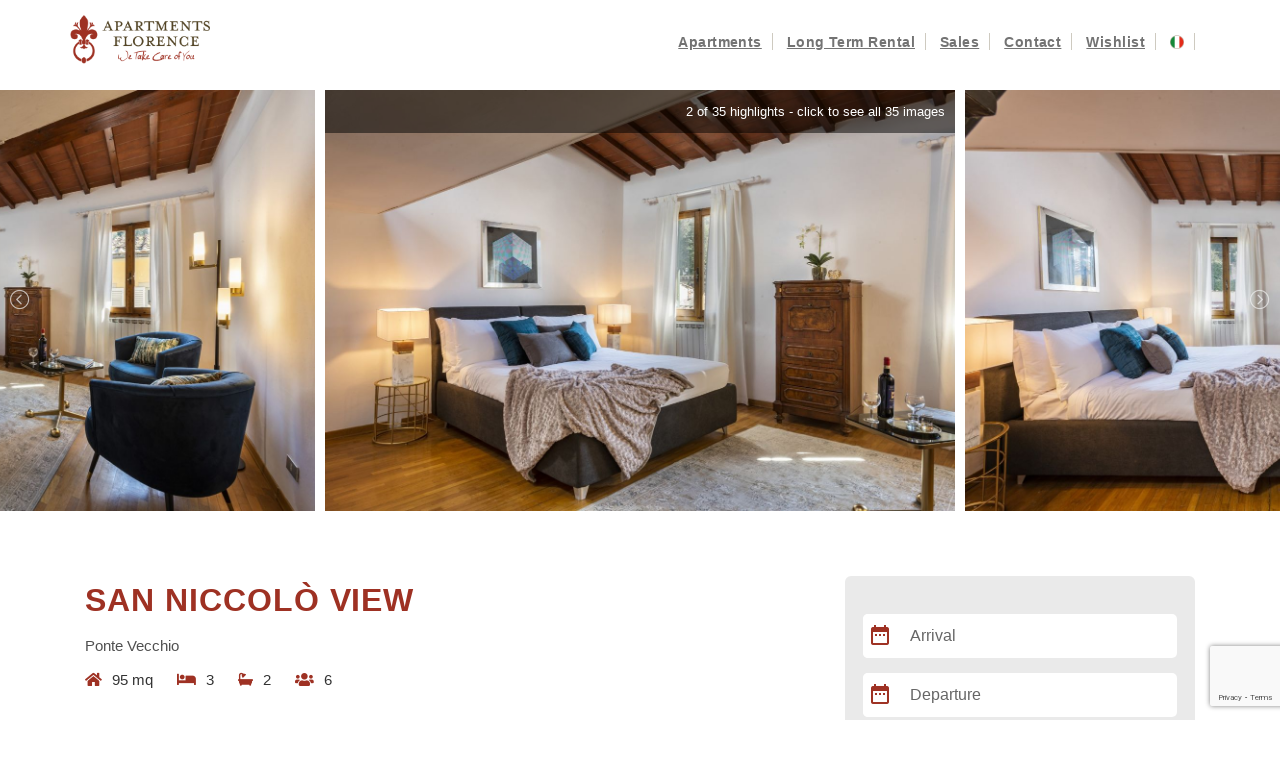

--- FILE ---
content_type: text/html; charset=UTF-8
request_url: https://www.apartmentsflorence.it/ponte-vecchio/san-niccol%C3%B2-view
body_size: 15121
content:
<!DOCTYPE html>
<html lang="en">

<head>

	<meta charset="utf-8">
		<title>Beautiful Apartment in Florence |San Niccolò View</title>
	<meta name="viewport" content="width=device-width, initial-scale=1, maximum-scale=1">
	<meta name="format-detection" content="telephone=no">
	<meta name="description" content="Spacious flat in the centre of Florence in the lovely district of San Niccol&ograve;. With its 3 bedrooms and 2 bathrooms it is perfect for large families or groups of friends." />
<meta name="keywords" content="" />
<meta property="og:type" content="website" /><meta property="og:url" content="https://www.apartmentsflorence.it/" />
<meta property="og:image" content="https://www.apartmentsflorence.it/images/logo.png" />
<meta property="og:description" content="Spacious flat in the centre of Florence in the lovely district of San Niccol&ograve;. With its 3 bedrooms and 2 bathrooms it is perfect for large families or groups of friends." />
<meta property="og:title" content="Beautiful Apartment in Florence |San Niccol&ograve; View" />
<meta property="og:site_name" content="Beautiful Apartment in Florence |San Niccol&ograve; View" />
<link rel="canonical" href="https://www.apartmentsflorence.it/ponte-vecchio/san-niccolò-view" />
	<script>
		var hasCookieConsent = (document.cookie.match(/^(?:.*;)?\s*hasConsent\s*=\s*([^;]+)(?:.*)?$/) || [, null])[1];
		var gtagCookieConsent;
		var consent_denied = {
			"ad_user_data": "denied",
			"ad_personalization": "denied",
			"ad_storage": "denied",
			"analytics_storage": "denied",
			"functionality_storage": "granted",
			"personalization_storage": "granted",
			"security_storage": "granted"
		}
		var consent_accepted = {
			"ad_user_data": "granted",
			"ad_personalization": "granted",
			"ad_storage": "granted",
			"analytics_storage": "granted",
			"functionality_storage": "granted",
			"personalization_storage": "granted",
			"security_storage": "granted"
		}
		var consent_default;
		if (hasCookieConsent == 'true') {
			gtagCookieConsent = 'granted';
			consent_default = consent_accepted;
		} else {
			gtagCookieConsent = 'denied';
			consent_default = consent_denied;
		}

		// Define dataLayer and the gtag function.
		window.dataLayer = window.dataLayer || [];

		function gtag() {
			dataLayer.push(arguments);
		}

		// Determine actual values based on your own requirements
		gtag('consent', 'default', consent_default);
		gtag('set', 'ads_data_redaction', false);
		gtag('set', 'url_passthrough', true);
	</script>
	<script type="text/javascript" src="/translate/js?lang=en"></script>
	<script>
		var jtranslate = {"js_kbcal_arrival":"Check-in","js_kbcal_min_stay":"Minimum stay: @ nights","js_kbcal_max_stay":"Maximum stay: @ nights","js_kbcal_ca":"Check-out only","js_kbcal_ca_cd":"Stay only","js_kbcal_cd":"Check-in only","js_kbcal_out_cd":"Check-out not allowed on this day"};
	</script>
	<link rel="shortcut icon" href="/images/ico/favicon.png">
	<!-- css lightbox gallery -->
	<link href="/css/dist-gall-box/css/lightgallery.css" rel="stylesheet">

	<!-- css -->
	<link rel="stylesheet" href="/bootstrap/css/bootstrap.min.css">
	<link rel="stylesheet" href="/icone/font-awesome/css/all.css">
	<link rel="stylesheet" href="/css/flexslider.css" media="screen" />
	<link rel="stylesheet" href="/select2/css/select2.css" media="screen" />
	<link rel="stylesheet" href="/css/swiper.css" media="screen" />
	<link rel="stylesheet" href="/css/slick-lightbox.css" media="screen" />
	<link rel="stylesheet" href="https://cdnjs.cloudflare.com/ajax/libs/ion-rangeslider/2.3.1/css/ion.rangeSlider.min.css" media="screen" />

	<link href='https://fonts.googleapis.com/css?family=Raleway:400,300,500,600,700' rel='stylesheet' type='text/css'>
	<link href='https://fonts.googleapis.com/css?family=Roboto:700,400,300,300italic' rel='stylesheet' type='text/css'>
			<link href="https://fonts.googleapis.com/icon?family=Material+Icons" rel="stylesheet">
		<script src="/js/jquery-3.2.1.min.js"></script>
	<script type="text/javascript" src="/validate/jquery.validate.js"></script>
	<script type="text/javascript" src="/creditcardvalidator/jquery.creditCardValidator.js"></script>
	<script type="text/javascript" src="/validate/validazione_cc.js"></script>
	<script type="text/javascript" src="/markerclusterer/markerclusterer.min.js"></script>
	<script type="text/javascript" src="/js/vr3.js?ts=20200624_3"></script>
	<script type="text/javascript" src="/js/modal.js?ts=20200624_3"></script>
	<script src="https://www.google.com/recaptcha/api.js?render=6LeCxtwZAAAAABavqwfRSl4Oc_Cv48QuxiEzryH0"></script>

	<!--[if lt IE 9]>
	<script src="http://html5shiv.googlecode.com/svn/trunk/html5.js"></script>
	<script src="/js/respond.min.js"></script>
	<![endif]-->


	<!-- nuovo widget -->
	
	<link rel="stylesheet" href="/css/animate.min.css">
	<link rel="stylesheet" href="/css/style.css?ts=20200624_3">
	<link rel="stylesheet" href="/css/jquery-ui.css">

	<!--
	<link rel="stylesheet" type="text/css" href="css/apartmentsflorence.css" media="all">
	-->

			<link rel="stylesheet" type="text/css" href="/kbcal3/kbcal.css" media="all" />
		<link rel="stylesheet" type="text/css" href="/kbcal3/family.css" media="all" />
		<!-- <link rel="stylesheet" type="text/css" href="/kbcal3/daterangepicker.css" media="all"> -->
		<link rel="stylesheet" type="text/css" href="/v6/css/manual/00-daterange.css" media="all">
		<link rel="stylesheet" type="text/css" href="/v6/css/manual/29-kbcal-doppio.css" media="all">
		<link rel="stylesheet" type="text/css" href="/css/oweb.css" media="all">
	<link rel="stylesheet" type="text/css" href="/css/guest.css" media="all">
	<link rel="stylesheet" type="text/css" href="/css/jquery.fancybox.css" media="all">

	<link rel="stylesheet" type="text/css" href="/v6/css/manual/23-amenities_font.css" media="all">

	<link rel="stylesheet" href="/v6/css/manual/cookies-eu-banner.css" crossorigin="anonymous">
	<script type="text/javascript" id="cookiebanner" src="/v6/js/manual/cookies-eu-banner.js"></script>

	<script>
		var lang = "en";	</script>
	<script type="text/javascript">
var $_Tawk_API={},$_Tawk_LoadStart=new Date();
(function(){
var s1=document.createElement("script"),s0=document.getElementsByTagName("script")[0];
s1.async=true;
s1.src='https://embed.tawk.to/579875b8d2d8e3987f8aeb85/default';
s1.charset='UTF-8';
s1.setAttribute('crossorigin','*');
s0.parentNode.insertBefore(s1,s0);
})();
</script>	<!-- Google tag (gtag.js) -->
<script defer src="https://www.googletagmanager.com/gtag/js?id=G-FBSVV9ZY34">
</script>
<script>
  gtag('js', new Date());
  gtag('config', 'G-FBSVV9ZY34');
</script>



<!-- Pinterest Verification --><meta name="p:domain_verify" content="e619d42b377bd8d94ee693b48a0c339c"/>

<script type="text/javascript">
	var $mcGoal = {'settings':{'uuid':'d607c1eb76e140126ac064099','dc':'us4'}};
	(function() {
		 var sp = document.createElement('script'); sp.type = 'text/javascript'; sp.async = true; sp.defer = true;
		sp.src = ('https:' == document.location.protocol ? 'https://s3.amazonaws.com/downloads.mailchimp.com' : 'http://downloads.mailchimp.com') + '/js/goal.min.js';
		var s = document.getElementsByTagName('script')[0]; s.parentNode.insertBefore(sp, s);
	})(); 
</script>

<!-- Facebook Pixel Code --><script>
!function(f,b,e,v,n,t,s){if(f.fbq)return;n=f.fbq=function(){n.callMethod?
n.callMethod.apply(n,arguments):n.queue.push(arguments)};if(!f._fbq)f._fbq=n;
n.push=n;n.loaded=!0;n.version='2.0';n.queue=[];t=b.createElement(e);t.async=!0;
t.src=v;s=b.getElementsByTagName(e)[0];s.parentNode.insertBefore(t,s)}(window,
document,'script','//connect.facebook.net/en_US/fbevents.js');
fbq('init', '332253743599037');
fbq('track', "PageView");</script><noscript><img height="1" width="1" style="display:none"
src="https://www.facebook.com/tr?id=332253743599037&ev=PageView&noscript=1"
/></noscript><!-- End Facebook Pixel Code -->

<script>(function(w,d,t,r,u){var f,n,i;w[u]=w[u]||[],f=function(){var o={ti:"4021126"};o.q=w[u],w[u]=new UET(o),w[u].push("pageLoad")},n=d.createElement(t),n.src=r,n.async=1,n.onload=n.onreadystatechange=function(){var s=this.readyState;s&&s!=="loaded"&&s!=="complete"||(f(),n.onload=n.onreadystatechange=null)},i=d.getElementsByTagName(t)[0],i.parentNode.insertBefore(n,i)})(window,document,"script","//bat.bing.com/bat.js","uetq");</script><noscript><img src="//bat.bing.com/action/0?ti=4021126&Ver=2" height="0" width="0" style="display:none; visibility: hidden;" /></noscript><script type="text/javascript">
    window.smartlook||(function(d) {
    var o=smartlook=function(){ o.api.push(arguments)},h=d.getElementsByTagName('head')[0];
    var c=d.createElement('script');o.api=new Array();c.async=true;c.type='text/javascript';
    c.charset='utf-8';c.src='//rec.smartlook.com/recorder.js';h.appendChild(c);
    })(document);
    smartlook('init', '1b775715076ea5c1a9b3df61b66afafff4ab6e09');
</script>

<!-- Hotjar Tracking Code for https://www.apartmentsflorence.it/ -->
<script>
    (function(h,o,t,j,a,r){
        h.hj=h.hj||function(){(h.hj.q=h.hj.q||[]).push(arguments)};
        h._hjSettings={hjid:1245502,hjsv:6};
        a=o.getElementsByTagName('head')[0];
        r=o.createElement('script');r.async=1;
        r.src=t+h._hjSettings.hjid+j+h._hjSettings.hjsv;
        a.appendChild(r);
    })(window,document,'https://static.hotjar.com/c/hotjar-','.js?sv=');
</script>

<script>
$(function() {
$('a[href^="tel:"]').click(function() {
gtag( 'event', 'click', {
'event_category': 'click_link_contatto',
'event_label': 'link_telefono'
});
});

$('a[href^="mailto:"]').click(function() {
gtag( 'event', 'click', {
'event_category': 'click_link_contatto',
'event_label': 'link_email'
}); 
});
});
</script>	

	<script>
		$(function() {
			if (!hasCookieConsent) {
				new CookiesEuBanner(function() {
					gtagCookieConsent = 'granted';
					gtag('consent', 'update', consent_accepted);
				}, true);
			}
		})
	</script>


</head>

<body class="home1 home2 room">
		<div id="cookies-eu-banner" style="display: none;">
		<div class="cookies-eu-container d-flex align-items-center justify-content-center flex-column flex-md-row ">
			<div class="cookies-eu-text my-1 mx-2">
				We use technical and analytical cookies to improve the browsing experience.			</div>
			<div class="cookies-eu-btn my-1 mx-2 text-nowrap">
				<button id="cookies-eu-more" onclick="document.location='/privacy-policy'">Read more</button>
				<button id="cookies-eu-reject">Decline</button>
				<button id="cookies-eu-accept" style="background: #B32018 !important;border-radius: 10px;">Accept</button>
			</div>
		</div>
	</div>

	<script>
		new CookiesEuBanner(function() {
			; //do nothing, in fase di implementazione
		}, true);
	</script>
	
	
	<!-- header -->
	<header class="main_header_area">
		<div class="header_menu">
			<nav class="navbar navbar-default">
				<div class="container">

					<div class="navbar-header">
						<button type="button" class="navbar-toggle collapsed" data-toggle="collapse" data-target="#bs-example-navbar-collapse-1" aria-expanded="false">
							<span class="sr-only">Toggle navigation</span> <span class="icon-bar"></span> <span class="icon-bar"></span> <span class="icon-bar"></span>
						</button>
						<a class="navbar-brand" href="/">
							<img src="/images/logo-top.png" alt="logo"> <img src="/images/logo-sticky.png" alt="logo">
						</a>
					</div>




					<!-- menu -->
					<div class="collapse navbar-collapse" id="bs-example-navbar-collapse-1">
						<ul class="nav navbar-nav">

							<li><a href="/apartment">Apartments</a></li>
							<li><a href="/apartment/long-term">Long Term Rental</a></li>
							<li><a href="http://www.apartmentsflorencere.com/web/default.asp?language=eng" target="_blank">Sales</a></li>
							<li><a href="/contact-us">Contact</a></li>
							<li><a href="/wishlist">Wishlist</a></li>
							<li><a href="/it/ponte-vecchio/san-niccolò-view?r=1&lang=it"><img src="/images/it.png" alt="Go to Italian version"></a></li>

						</ul>
					</div>

				</div>
			</nav>
		</div>
		<!-- <div id="subheader"><a href="/book-peace-of-mind">BOOK WITH PEACE OF MIND &ndash; Click here for info</a></div> -->

	</header>

	<!-- VIEW ROOM -->
<script>
	const KBPROPID = 0;
	const KBRTID = 0;
	var dr3_ava = '[base64]';var dr3_stay = [["91","91","999","999"],["91","91","999","999"],["91","91","999","999"],["91","91","999","999"],["91","91","999","999"],["91","91","999","999"],["91","91","999","999"],["91","91","999","999"],["91","91","999","999"],["91","91","999","999"],["91","91","999","999"],["91","91","999","999"],["91","91","999","999"],["91","91","999","999"],["91","91","999","999"],["91","91","999","999"],["91","91","999","999"],["91","91","999","999"],["91","91","999","999"],["91","91","999","999"],["91","91","999","999"],["91","91","999","999"],["91","91","999","999"],["91","91","999","999"],["91","91","999","999"],["91","91","999","999"],["91","91","999","999"],["91","91","999","999"],["91","91","999","999"],["91","91","999","999"],["91","91","999","999"],["91","91","999","999"],["91","91","999","999"],["91","91","999","999"],["91","91","999","999"],["91","91","999","999"],["91","91","999","999"],["91","91","999","999"],["91","91","999","999"],["91","91","999","999"],["91","91","999","999"],["91","91","999","999"],["91","91","999","999"],["91","91","999","999"],["91","91","999","999"],["91","91","999","999"],["91","91","999","999"],["91","91","999","999"],["91","91","999","999"],["91","91","999","999"],["91","91","999","999"],["91","91","999","999"],["91","91","999","999"],["91","91","999","999"],["91","91","999","999"],["91","91","999","999"],["91","91","999","999"],["91","91","999","999"],["91","91","999","999"],["91","91","999","999"],["91","91","999","999"],["91","91","999","999"],["91","91","999","999"],["91","91","999","999"],["91","91","999","999"],["91","91","999","999"],["91","91","999","999"],["91","91","999","999"],["91","91","999","999"],["91","91","999","999"],["91","91","999","999"],["91","91","999","999"],["91","91","999","999"],["91","91","999","999"],["91","91","999","999"],["91","91","999","999"],["91","91","999","999"],["91","91","999","999"],["91","91","999","999"],["91","91","999","999"],["91","91","999","999"],["91","91","999","999"],["91","91","999","999"],["91","91","999","999"],["91","91","999","999"],["91","91","999","999"],["91","91","999","999"],["91","91","999","999"],["91","91","999","999"],["91","91","999","999"],["91","91","999","999"],["91","91","999","999"],["91","91","999","999"],["91","91","999","999"],["91","91","999","999"],["91","91","999","999"],["91","91","999","999"],["91","91","999","999"],["91","91","999","999"],["91","91","999","999"],["91","91","999","999"],["91","91","999","999"],["91","91","999","999"],["91","91","999","999"],["91","91","999","999"],["91","91","999","999"],["91","91","999","999"],["91","91","999","999"],["91","91","999","999"],["91","91","999","999"],["91","91","999","999"],["91","91","999","999"],["91","91","999","999"],["91","91","999","999"],["91","91","999","999"],["91","91","999","999"],["91","91","999","999"],["91","91","999","999"],["91","91","999","999"],["91","91","999","999"],["91","91","999","999"],["91","91","999","999"],["91","91","999","999"],["91","91","999","999"],["91","91","999","999"],["91","91","999","999"],["91","91","999","999"],["91","91","999","999"],["91","91","999","999"],["91","91","999","999"],["91","91","999","999"],["91","91","999","999"],["91","91","999","999"],["91","91","999","999"],["91","91","999","999"],["91","91","999","999"],["91","91","999","999"],["91","91","999","999"],["91","91","999","999"],["91","91","999","999"],["91","91","999","999"],["91","91","999","999"],["91","91","999","999"],["91","91","999","999"],["91","91","999","999"],["91","91","999","999"],["91","91","999","999"],["91","91","999","999"],["91","91","999","999"],["91","91","999","999"],["91","91","999","999"],["91","91","999","999"],["91","91","999","999"],["91","91","999","999"],["91","91","999","999"],["91","91","999","999"],["91","91","999","999"],["91","91","999","999"],["91","91","999","999"],["91","91","999","999"],["2","2","999","999"],["2","2","999","999"],["2","2","999","999"],["2","2","999","999"],["2","2","999","999"],["2","2","999","999"],["2","2","999","999"],["2","2","999","999"],["2","2","999","999"],["2","2","999","999"],["2","2","999","999"],["2","2","999","999"],["2","2","999","999"],["2","2","999","999"],["2","2","999","999"],["2","2","999","999"],["2","2","999","999"],["2","2","999","999"],["2","2","999","999"],["2","2","999","999"],["2","2","999","999"],["2","2","999","999"],["2","2","999","999"],["2","2","999","999"],["2","2","999","999"],["2","2","999","999"],["2","2","999","999"],["2","2","999","999"],["2","2","999","999"],["2","2","999","999"],["2","2","999","999"],["2","2","999","999"],["2","2","999","999"],["2","2","999","999"],["2","2","999","999"],["2","2","999","999"],["2","2","999","999"],["2","2","999","999"],["2","2","999","999"],["2","2","999","999"],["2","2","999","999"],["2","2","999","999"],["2","2","999","999"],["2","2","999","999"],["2","2","999","999"],["2","2","999","999"],["2","2","999","999"],["2","2","999","999"],["2","2","999","999"],["2","2","999","999"],["2","2","999","999"],["2","2","999","999"],["2","2","999","999"],["2","2","999","999"],["2","2","999","999"],["2","2","999","999"],["2","2","999","999"],["2","2","999","999"],["2","2","999","999"],["2","2","999","999"],["2","2","999","999"],["2","2","999","999"],["91","91","999","999"],["91","91","999","999"],["91","91","999","999"],["91","91","999","999"],["91","91","999","999"],["91","91","999","999"],["91","91","999","999"],["91","91","999","999"],["91","91","999","999"],["91","91","999","999"],["91","91","999","999"],["91","91","999","999"],["91","91","999","999"],["91","91","999","999"],["91","91","999","999"],["91","91","999","999"],["91","91","999","999"],["91","91","999","999"],["91","91","999","999"],["91","91","999","999"],["91","91","999","999"],["91","91","999","999"],["91","91","999","999"],["91","91","999","999"],["91","91","999","999"],["91","91","999","999"],["91","91","999","999"],["91","91","999","999"],["91","91","999","999"],["91","91","999","999"],["91","91","999","999"],["91","91","999","999"],["91","91","999","999"],["91","91","999","999"],["91","91","999","999"],["91","91","999","999"],["91","91","999","999"],["91","91","999","999"],["91","91","999","999"],["91","91","999","999"],["91","91","999","999"],["91","91","999","999"],["91","91","999","999"],["91","91","999","999"],["91","91","999","999"],["91","91","999","999"],["91","91","999","999"],["91","91","999","999"],["91","91","999","999"],["91","91","999","999"],["91","91","999","999"],["91","91","999","999"],["91","91","999","999"],["91","91","999","999"],["91","91","999","999"],["91","91","999","999"],["91","91","999","999"],["91","91","999","999"],["91","91","999","999"],["91","91","999","999"],["91","91","999","999"],["91","91","999","999"],["91","91","999","999"],["91","91","999","999"],["91","91","999","999"],["91","91","999","999"],["91","91","999","999"],["91","91","999","999"],["91","91","999","999"],["91","91","999","999"],["91","91","999","999"],["91","91","999","999"],["91","91","999","999"],["91","91","999","999"],["91","91","999","999"],["91","91","999","999"],["91","91","999","999"],["91","91","999","999"],["91","91","999","999"],["91","91","999","999"],["91","91","999","999"],["91","91","999","999"],["91","91","999","999"],["91","91","999","999"],["91","91","999","999"],["91","91","999","999"],["91","91","999","999"],["91","91","999","999"],["91","91","999","999"],["91","91","999","999"],["91","91","999","999"],["91","91","999","999"],["91","91","999","999"],["91","91","999","999"],["91","91","999","999"],["91","91","999","999"],["91","91","999","999"],["91","91","999","999"],["91","91","999","999"],["91","91","999","999"],["91","91","999","999"],["91","91","999","999"],["91","91","999","999"],["91","91","999","999"],["91","91","999","999"],["91","91","999","999"],["91","91","999","999"],["91","91","999","999"],["91","91","999","999"],["91","91","999","999"],["91","91","999","999"],["91","91","999","999"],["91","91","999","999"],["91","91","999","999"],["91","91","999","999"],["91","91","999","999"],["91","91","999","999"],["91","91","999","999"],["91","91","999","999"],["91","91","999","999"],["91","91","999","999"],["91","91","999","999"],["91","91","999","999"],["91","91","999","999"],["91","91","999","999"],["91","91","999","999"],["91","91","999","999"],["91","91","999","999"],[0,0,0,0],[0,0,0,0],[0,0,0,0],[0,0,0,0],[0,0,0,0],[0,0,0,0],[0,0,0,0],[0,0,0,0],[0,0,0,0],[0,0,0,0],[0,0,0,0],[0,0,0,0],[0,0,0,0],[0,0,0,0],[0,0,0,0],[0,0,0,0],[0,0,0,0],[0,0,0,0],[0,0,0,0],[0,0,0,0],[0,0,0,0],[0,0,0,0],[0,0,0,0],[0,0,0,0],[0,0,0,0],[0,0,0,0],[0,0,0,0],[0,0,0,0],[0,0,0,0],[0,0,0,0],[0,0,0,0],[0,0,0,0],[0,0,0,0],[0,0,0,0],[0,0,0,0],[0,0,0,0],[0,0,0,0],[0,0,0,0],[0,0,0,0],[0,0,0,0],[0,0,0,0],[0,0,0,0],[0,0,0,0],[0,0,0,0],[0,0,0,0],[0,0,0,0],[0,0,0,0],[0,0,0,0],[0,0,0,0],[0,0,0,0],[0,0,0,0],[0,0,0,0],[0,0,0,0],[0,0,0,0],[0,0,0,0],[0,0,0,0],[0,0,0,0],[0,0,0,0],[0,0,0,0],[0,0,0,0],[0,0,0,0],[0,0,0,0],[0,0,0,0],[0,0,0,0],[0,0,0,0],[0,0,0,0],[0,0,0,0],[0,0,0,0],[0,0,0,0],[0,0,0,0],[0,0,0,0],[0,0,0,0],[0,0,0,0],[0,0,0,0],[0,0,0,0],[0,0,0,0],[0,0,0,0],[0,0,0,0],[0,0,0,0],[0,0,0,0],[0,0,0,0],[0,0,0,0],[0,0,0,0],[0,0,0,0],[0,0,0,0],[0,0,0,0],[0,0,0,0],[0,0,0,0],[0,0,0,0],[0,0,0,0],[0,0,0,0],[0,0,0,0],[0,0,0,0],[0,0,0,0],[0,0,0,0],[0,0,0,0],[0,0,0,0],[0,0,0,0],[0,0,0,0],[0,0,0,0],[0,0,0,0],[0,0,0,0],[0,0,0,0],[0,0,0,0],[0,0,0,0],[0,0,0,0],[0,0,0,0],[0,0,0,0],[0,0,0,0],[0,0,0,0],[0,0,0,0],[0,0,0,0],[0,0,0,0],[0,0,0,0],[0,0,0,0],[0,0,0,0],[0,0,0,0],[0,0,0,0],[0,0,0,0],[0,0,0,0],[0,0,0,0],[0,0,0,0],[0,0,0,0],[0,0,0,0],[0,0,0,0],[0,0,0,0],[0,0,0,0],[0,0,0,0],[0,0,0,0],[0,0,0,0],[0,0,0,0],[0,0,0,0],[0,0,0,0],[0,0,0,0],[0,0,0,0],[0,0,0,0],[0,0,0,0],[0,0,0,0],[0,0,0,0],[0,0,0,0],[0,0,0,0],[0,0,0,0],[0,0,0,0],[0,0,0,0],[0,0,0,0],[0,0,0,0],[0,0,0,0],[0,0,0,0],[0,0,0,0],[0,0,0,0],[0,0,0,0],[0,0,0,0],[0,0,0,0],[0,0,0,0],[0,0,0,0],[0,0,0,0],[0,0,0,0],[0,0,0,0],[0,0,0,0],[0,0,0,0],[0,0,0,0],[0,0,0,0],[0,0,0,0],[0,0,0,0],[0,0,0,0],[0,0,0,0],[0,0,0,0],[0,0,0,0],[0,0,0,0],[0,0,0,0],[0,0,0,0],[0,0,0,0],[0,0,0,0],[0,0,0,0],[0,0,0,0],[0,0,0,0],[0,0,0,0],[0,0,0,0],[0,0,0,0],[0,0,0,0],[0,0,0,0],[0,0,0,0],[0,0,0,0],[0,0,0,0],[0,0,0,0],[0,0,0,0],[0,0,0,0],[0,0,0,0],[0,0,0,0],[0,0,0,0],[0,0,0,0],[0,0,0,0],[0,0,0,0],[0,0,0,0],[0,0,0,0],[0,0,0,0],[0,0,0,0],[0,0,0,0],[0,0,0,0],[0,0,0,0],[0,0,0,0],[0,0,0,0],[0,0,0,0],[0,0,0,0],[0,0,0,0],[0,0,0,0],[0,0,0,0],[0,0,0,0],[0,0,0,0],[0,0,0,0],[0,0,0,0],[0,0,0,0],[0,0,0,0],[0,0,0,0],[0,0,0,0],[0,0,0,0],[0,0,0,0],[0,0,0,0],[0,0,0,0],[0,0,0,0],[0,0,0,0],[0,0,0,0],[0,0,0,0],[0,0,0,0],[0,0,0,0],[0,0,0,0],[0,0,0,0],[0,0,0,0],[0,0,0,0],[0,0,0,0],[0,0,0,0],[0,0,0,0],[0,0,0,0],[0,0,0,0],[0,0,0,0],[0,0,0,0],[0,0,0,0],[0,0,0,0],[0,0,0,0],[0,0,0,0],[0,0,0,0],[0,0,0,0],[0,0,0,0],[0,0,0,0],[0,0,0,0],[0,0,0,0],[0,0,0,0],[0,0,0,0],[0,0,0,0],[0,0,0,0],[0,0,0,0],[0,0,0,0],[0,0,0,0],[0,0,0,0],[0,0,0,0],[0,0,0,0],[0,0,0,0],[0,0,0,0],[0,0,0,0],[0,0,0,0],[0,0,0,0],[0,0,0,0],[0,0,0,0],[0,0,0,0],[0,0,0,0],[0,0,0,0],[0,0,0,0],[0,0,0,0],[0,0,0,0],[0,0,0,0],[0,0,0,0],[0,0,0,0],[0,0,0,0],[0,0,0,0],[0,0,0,0],[0,0,0,0],[0,0,0,0],[0,0,0,0],[0,0,0,0],[0,0,0,0],[0,0,0,0],[0,0,0,0],[0,0,0,0],[0,0,0,0],[0,0,0,0],[0,0,0,0],[0,0,0,0],[0,0,0,0],[0,0,0,0],[0,0,0,0],[0,0,0,0],[0,0,0,0],[0,0,0,0],[0,0,0,0],[0,0,0,0],[0,0,0,0],[0,0,0,0],[0,0,0,0],[0,0,0,0],[0,0,0,0],[0,0,0,0],[0,0,0,0],[0,0,0,0],[0,0,0,0],[0,0,0,0],[0,0,0,0],[0,0,0,0],[0,0,0,0],[0,0,0,0],[0,0,0,0],[0,0,0,0],[0,0,0,0],[0,0,0,0],[0,0,0,0],[0,0,0,0],[0,0,0,0],[0,0,0,0],[0,0,0,0],[0,0,0,0],[0,0,0,0],[0,0,0,0],[0,0,0,0],[0,0,0,0],[0,0,0,0],[0,0,0,0],[0,0,0,0],[0,0,0,0],[0,0,0,0],[0,0,0,0],[0,0,0,0],[0,0,0,0],[0,0,0,0],[0,0,0,0],[0,0,0,0],[0,0,0,0],[0,0,0,0],[0,0,0,0],[0,0,0,0],[0,0,0,0],[0,0,0,0],[0,0,0,0],[0,0,0,0],[0,0,0,0],[0,0,0,0],[0,0,0,0],[0,0,0,0],[0,0,0,0],[0,0,0,0],[0,0,0,0],[0,0,0,0],[0,0,0,0],[0,0,0,0],[0,0,0,0],[0,0,0,0],[0,0,0,0],[0,0,0,0],[0,0,0,0],[0,0,0,0],[0,0,0,0],[0,0,0,0],[0,0,0,0],[0,0,0,0],[0,0,0,0],[0,0,0,0],[0,0,0,0],[0,0,0,0],[0,0,0,0],[0,0,0,0],[0,0,0,0],[0,0,0,0],[0,0,0,0],[0,0,0,0],[0,0,0,0],[0,0,0,0],[0,0,0,0],[0,0,0,0],[0,0,0,0],[0,0,0,0],[0,0,0,0],[0,0,0,0]];</script>



<!-- slide header -->
<div class="breadcrumb-wrapper" style="background: #fff; height: auto;">



	<style type="text/css">
		.room_image {
			position: relative;
			background-color: #fff;
			padding: 10px 0 10px 10px;
		}

		#map {
			height: 450px;
			/* The height is 400 pixels */
			width: 90%;
			/* The width is the width of the web page */
		}

		#maps {
			height: 450px;
			/* The height is 400 pixels */
			width: 90%;
			/* The width is the width of the web page */
		}
	</style>

	<div class="explor_item" style="margin-top: 0px; border:0px;">


		<div id="lightgallery" class="apt-dett-slide">
							<div class="room_image" data-src="https://cdn.krbo.eu/apartmentsflorence/images/3/624/15536876031454.jpg">
					<a href="#">
						<div class="box-gallery">
							<span>1 of 35 highlights - </span><span text-decoration="underline">click to see all 35 images</span>
						</div>

						<img class="img-responsive" src="https://cdn.krbo.eu/apartmentsflorence/images/3/624/15536876031454.jpg">
					</a>
				</div>
							<div class="room_image" data-src="https://cdn.krbo.eu/apartmentsflorence/images/3/624/15536876028045.jpg">
					<a href="#">
						<div class="box-gallery">
							<span>2 of 35 highlights - </span><span text-decoration="underline">click to see all 35 images</span>
						</div>

						<img class="img-responsive" src="https://cdn.krbo.eu/apartmentsflorence/images/3/624/15536876028045.jpg">
					</a>
				</div>
							<div class="room_image" data-src="https://cdn.krbo.eu/apartmentsflorence/images/3/624/15536876054107.jpg">
					<a href="#">
						<div class="box-gallery">
							<span>3 of 35 highlights - </span><span text-decoration="underline">click to see all 35 images</span>
						</div>

						<img class="img-responsive" src="https://cdn.krbo.eu/apartmentsflorence/images/3/624/15536876054107.jpg">
					</a>
				</div>
							<div class="room_image" data-src="https://cdn.krbo.eu/apartmentsflorence/images/3/624/15536876054891.jpg">
					<a href="#">
						<div class="box-gallery">
							<span>4 of 35 highlights - </span><span text-decoration="underline">click to see all 35 images</span>
						</div>

						<img class="img-responsive" src="https://cdn.krbo.eu/apartmentsflorence/images/3/624/15536876054891.jpg">
					</a>
				</div>
							<div class="room_image" data-src="https://cdn.krbo.eu/apartmentsflorence/images/3/624/15536876072462.jpg">
					<a href="#">
						<div class="box-gallery">
							<span>5 of 35 highlights - </span><span text-decoration="underline">click to see all 35 images</span>
						</div>

						<img class="img-responsive" src="https://cdn.krbo.eu/apartmentsflorence/images/3/624/15536876072462.jpg">
					</a>
				</div>
							<div class="room_image" data-src="https://cdn.krbo.eu/apartmentsflorence/images/3/624/15536876082258.jpg">
					<a href="#">
						<div class="box-gallery">
							<span>6 of 35 highlights - </span><span text-decoration="underline">click to see all 35 images</span>
						</div>

						<img class="img-responsive" src="https://cdn.krbo.eu/apartmentsflorence/images/3/624/15536876082258.jpg">
					</a>
				</div>
							<div class="room_image" data-src="https://cdn.krbo.eu/apartmentsflorence/images/3/624/15536876087446.jpg">
					<a href="#">
						<div class="box-gallery">
							<span>7 of 35 highlights - </span><span text-decoration="underline">click to see all 35 images</span>
						</div>

						<img class="img-responsive" src="https://cdn.krbo.eu/apartmentsflorence/images/3/624/15536876087446.jpg">
					</a>
				</div>
							<div class="room_image" data-src="https://cdn.krbo.eu/apartmentsflorence/images/3/624/15536876103062.jpg">
					<a href="#">
						<div class="box-gallery">
							<span>8 of 35 highlights - </span><span text-decoration="underline">click to see all 35 images</span>
						</div>

						<img class="img-responsive" src="https://cdn.krbo.eu/apartmentsflorence/images/3/624/15536876103062.jpg">
					</a>
				</div>
							<div class="room_image" data-src="https://cdn.krbo.eu/apartmentsflorence/images/3/624/15536876106170.jpg">
					<a href="#">
						<div class="box-gallery">
							<span>9 of 35 highlights - </span><span text-decoration="underline">click to see all 35 images</span>
						</div>

						<img class="img-responsive" src="https://cdn.krbo.eu/apartmentsflorence/images/3/624/15536876106170.jpg">
					</a>
				</div>
							<div class="room_image" data-src="https://cdn.krbo.eu/apartmentsflorence/images/3/624/15536876114268.jpg">
					<a href="#">
						<div class="box-gallery">
							<span>10 of 35 highlights - </span><span text-decoration="underline">click to see all 35 images</span>
						</div>

						<img class="img-responsive" src="https://cdn.krbo.eu/apartmentsflorence/images/3/624/15536876114268.jpg">
					</a>
				</div>
							<div class="room_image" data-src="https://cdn.krbo.eu/apartmentsflorence/images/3/624/15536876124400.jpg">
					<a href="#">
						<div class="box-gallery">
							<span>11 of 35 highlights - </span><span text-decoration="underline">click to see all 35 images</span>
						</div>

						<img class="img-responsive" src="https://cdn.krbo.eu/apartmentsflorence/images/3/624/15536876124400.jpg">
					</a>
				</div>
							<div class="room_image" data-src="https://cdn.krbo.eu/apartmentsflorence/images/3/624/1553687613343.jpg">
					<a href="#">
						<div class="box-gallery">
							<span>12 of 35 highlights - </span><span text-decoration="underline">click to see all 35 images</span>
						</div>

						<img class="img-responsive" src="https://cdn.krbo.eu/apartmentsflorence/images/3/624/1553687613343.jpg">
					</a>
				</div>
							<div class="room_image" data-src="https://cdn.krbo.eu/apartmentsflorence/images/3/624/15536876143278.jpg">
					<a href="#">
						<div class="box-gallery">
							<span>13 of 35 highlights - </span><span text-decoration="underline">click to see all 35 images</span>
						</div>

						<img class="img-responsive" src="https://cdn.krbo.eu/apartmentsflorence/images/3/624/15536876143278.jpg">
					</a>
				</div>
							<div class="room_image" data-src="https://cdn.krbo.eu/apartmentsflorence/images/3/624/15536876155092.jpg">
					<a href="#">
						<div class="box-gallery">
							<span>14 of 35 highlights - </span><span text-decoration="underline">click to see all 35 images</span>
						</div>

						<img class="img-responsive" src="https://cdn.krbo.eu/apartmentsflorence/images/3/624/15536876155092.jpg">
					</a>
				</div>
							<div class="room_image" data-src="https://cdn.krbo.eu/apartmentsflorence/images/3/624/15536876158282.jpg">
					<a href="#">
						<div class="box-gallery">
							<span>15 of 35 highlights - </span><span text-decoration="underline">click to see all 35 images</span>
						</div>

						<img class="img-responsive" src="https://cdn.krbo.eu/apartmentsflorence/images/3/624/15536876158282.jpg">
					</a>
				</div>
							<div class="room_image" data-src="https://cdn.krbo.eu/apartmentsflorence/images/3/624/1718820721.jpg">
					<a href="#">
						<div class="box-gallery">
							<span>16 of 35 highlights - </span><span text-decoration="underline">click to see all 35 images</span>
						</div>

						<img class="img-responsive" src="https://cdn.krbo.eu/apartmentsflorence/images/3/624/1718820721.jpg">
					</a>
				</div>
							<div class="room_image" data-src="https://cdn.krbo.eu/apartmentsflorence/images/3/624/15536876189090.jpg">
					<a href="#">
						<div class="box-gallery">
							<span>17 of 35 highlights - </span><span text-decoration="underline">click to see all 35 images</span>
						</div>

						<img class="img-responsive" src="https://cdn.krbo.eu/apartmentsflorence/images/3/624/15536876189090.jpg">
					</a>
				</div>
							<div class="room_image" data-src="https://cdn.krbo.eu/apartmentsflorence/images/3/624/15536876184353.jpg">
					<a href="#">
						<div class="box-gallery">
							<span>18 of 35 highlights - </span><span text-decoration="underline">click to see all 35 images</span>
						</div>

						<img class="img-responsive" src="https://cdn.krbo.eu/apartmentsflorence/images/3/624/15536876184353.jpg">
					</a>
				</div>
							<div class="room_image" data-src="https://cdn.krbo.eu/apartmentsflorence/images/3/624/15536876194758.jpg">
					<a href="#">
						<div class="box-gallery">
							<span>19 of 35 highlights - </span><span text-decoration="underline">click to see all 35 images</span>
						</div>

						<img class="img-responsive" src="https://cdn.krbo.eu/apartmentsflorence/images/3/624/15536876194758.jpg">
					</a>
				</div>
							<div class="room_image" data-src="https://cdn.krbo.eu/apartmentsflorence/images/3/624/15536876208007.jpg">
					<a href="#">
						<div class="box-gallery">
							<span>20 of 35 highlights - </span><span text-decoration="underline">click to see all 35 images</span>
						</div>

						<img class="img-responsive" src="https://cdn.krbo.eu/apartmentsflorence/images/3/624/15536876208007.jpg">
					</a>
				</div>
							<div class="room_image" data-src="https://cdn.krbo.eu/apartmentsflorence/images/3/624/15536876204086.jpg">
					<a href="#">
						<div class="box-gallery">
							<span>21 of 35 highlights - </span><span text-decoration="underline">click to see all 35 images</span>
						</div>

						<img class="img-responsive" src="https://cdn.krbo.eu/apartmentsflorence/images/3/624/15536876204086.jpg">
					</a>
				</div>
							<div class="room_image" data-src="https://cdn.krbo.eu/apartmentsflorence/images/3/624/15536876214648.jpg">
					<a href="#">
						<div class="box-gallery">
							<span>22 of 35 highlights - </span><span text-decoration="underline">click to see all 35 images</span>
						</div>

						<img class="img-responsive" src="https://cdn.krbo.eu/apartmentsflorence/images/3/624/15536876214648.jpg">
					</a>
				</div>
							<div class="room_image" data-src="https://cdn.krbo.eu/apartmentsflorence/images/3/624/15536876221309.jpg">
					<a href="#">
						<div class="box-gallery">
							<span>23 of 35 highlights - </span><span text-decoration="underline">click to see all 35 images</span>
						</div>

						<img class="img-responsive" src="https://cdn.krbo.eu/apartmentsflorence/images/3/624/15536876221309.jpg">
					</a>
				</div>
							<div class="room_image" data-src="https://cdn.krbo.eu/apartmentsflorence/images/3/624/15536876229816.jpg">
					<a href="#">
						<div class="box-gallery">
							<span>24 of 35 highlights - </span><span text-decoration="underline">click to see all 35 images</span>
						</div>

						<img class="img-responsive" src="https://cdn.krbo.eu/apartmentsflorence/images/3/624/15536876229816.jpg">
					</a>
				</div>
							<div class="room_image" data-src="https://cdn.krbo.eu/apartmentsflorence/images/3/624/15536876232499.jpg">
					<a href="#">
						<div class="box-gallery">
							<span>25 of 35 highlights - </span><span text-decoration="underline">click to see all 35 images</span>
						</div>

						<img class="img-responsive" src="https://cdn.krbo.eu/apartmentsflorence/images/3/624/15536876232499.jpg">
					</a>
				</div>
							<div class="room_image" data-src="https://cdn.krbo.eu/apartmentsflorence/images/3/624/15536876242589.jpg">
					<a href="#">
						<div class="box-gallery">
							<span>26 of 35 highlights - </span><span text-decoration="underline">click to see all 35 images</span>
						</div>

						<img class="img-responsive" src="https://cdn.krbo.eu/apartmentsflorence/images/3/624/15536876242589.jpg">
					</a>
				</div>
							<div class="room_image" data-src="https://cdn.krbo.eu/apartmentsflorence/images/3/624/15536876247708.jpg">
					<a href="#">
						<div class="box-gallery">
							<span>27 of 35 highlights - </span><span text-decoration="underline">click to see all 35 images</span>
						</div>

						<img class="img-responsive" src="https://cdn.krbo.eu/apartmentsflorence/images/3/624/15536876247708.jpg">
					</a>
				</div>
							<div class="room_image" data-src="https://cdn.krbo.eu/apartmentsflorence/images/3/624/15536876251642.jpg">
					<a href="#">
						<div class="box-gallery">
							<span>28 of 35 highlights - </span><span text-decoration="underline">click to see all 35 images</span>
						</div>

						<img class="img-responsive" src="https://cdn.krbo.eu/apartmentsflorence/images/3/624/15536876251642.jpg">
					</a>
				</div>
							<div class="room_image" data-src="https://cdn.krbo.eu/apartmentsflorence/images/3/624/1553687627931.jpg">
					<a href="#">
						<div class="box-gallery">
							<span>29 of 35 highlights - </span><span text-decoration="underline">click to see all 35 images</span>
						</div>

						<img class="img-responsive" src="https://cdn.krbo.eu/apartmentsflorence/images/3/624/1553687627931.jpg">
					</a>
				</div>
							<div class="room_image" data-src="https://cdn.krbo.eu/apartmentsflorence/images/3/624/15536876276271.jpg">
					<a href="#">
						<div class="box-gallery">
							<span>30 of 35 highlights - </span><span text-decoration="underline">click to see all 35 images</span>
						</div>

						<img class="img-responsive" src="https://cdn.krbo.eu/apartmentsflorence/images/3/624/15536876276271.jpg">
					</a>
				</div>
							<div class="room_image" data-src="https://cdn.krbo.eu/apartmentsflorence/images/3/624/15536876285489.jpg">
					<a href="#">
						<div class="box-gallery">
							<span>31 of 35 highlights - </span><span text-decoration="underline">click to see all 35 images</span>
						</div>

						<img class="img-responsive" src="https://cdn.krbo.eu/apartmentsflorence/images/3/624/15536876285489.jpg">
					</a>
				</div>
							<div class="room_image" data-src="https://cdn.krbo.eu/apartmentsflorence/images/3/624/15536876284647.jpg">
					<a href="#">
						<div class="box-gallery">
							<span>32 of 35 highlights - </span><span text-decoration="underline">click to see all 35 images</span>
						</div>

						<img class="img-responsive" src="https://cdn.krbo.eu/apartmentsflorence/images/3/624/15536876284647.jpg">
					</a>
				</div>
							<div class="room_image" data-src="https://cdn.krbo.eu/apartmentsflorence/images/3/624/15536876294443.jpg">
					<a href="#">
						<div class="box-gallery">
							<span>33 of 35 highlights - </span><span text-decoration="underline">click to see all 35 images</span>
						</div>

						<img class="img-responsive" src="https://cdn.krbo.eu/apartmentsflorence/images/3/624/15536876294443.jpg">
					</a>
				</div>
							<div class="room_image" data-src="https://cdn.krbo.eu/apartmentsflorence/images/3/624/15536876308985.jpg">
					<a href="#">
						<div class="box-gallery">
							<span>34 of 35 highlights - </span><span text-decoration="underline">click to see all 35 images</span>
						</div>

						<img class="img-responsive" src="https://cdn.krbo.eu/apartmentsflorence/images/3/624/15536876308985.jpg">
					</a>
				</div>
							<div class="room_image" data-src="https://cdn.krbo.eu/apartmentsflorence/images/3/624/15536876302443.jpg">
					<a href="#">
						<div class="box-gallery">
							<span>35 of 35 highlights - </span><span text-decoration="underline">click to see all 35 images</span>
						</div>

						<img class="img-responsive" src="https://cdn.krbo.eu/apartmentsflorence/images/3/624/15536876302443.jpg">
					</a>
				</div>
					</div>
	</div>


</div>


<section id="room-list" class="room-list room-detail">

	<div class="container">

		<div class="room-new">

			<div id="in-book" class="room_d_main_text">

				<h4>San Niccolò View</h4>
				<p>Ponte Vecchio</p>

				<p>
					<i class="fas fa-home"><span>95 mq</span></i>
					<i class="fa fa-bed"><span>3</span></i>
					<i class="fas fa-bath"><span>2 </span></i>
					<i class="fas fa-users"><span>6 </span></i>
				</p>

			</div>










			<!-- dettagli apt -->
			<div class="col-xs-12 col-md-8" id="room-list-details">




				<div class="room_details_content">


					<div class="room_d_main_text">

							<h4>San Niccolò View</h4>
						<p>Ponte Vecchio</p>

						<p>
							<i class="fas fa-home"><span>95 mq</span></i>
							<i class="fa fa-bed"><span>3</span></i>
							<i class="fas fa-bath"><span>2 </span></i>
							<i class="fas fa-users"><span>6 </span></i>
						</p>

					</div>















					<div id="accordion" style="padding-top: 20px;margin-left: -15px;width: 110%;">

						<h3 class="">Description</h3>
						<div style="font-weight:400;">
															National Identification Code: IT048017C2B2WLKACD<br><br>
														Beautiful and spacious entirely renovated with a modern and lively décor while keeping some of the original features like the wooden doors and antique floor tiles in the bedrooms. <br />
<br />
<b> OVERVIEW </b> <br />
Ideal for large groups or families. Located on the 4th floor, this apartment in the San Niccolò district, a favorite of the Florentines, is very close to Piazzale Michelangelo, Palazzo Pitti, and many other landmarks of the city center, as well as restaurants, shops, galleries, and many other points of interest. All of the bedrooms and living room are fitted with AC units and there is a Wi-Fi internet connection throughout the apartment.<br />
<br />
<b> INTERIOR</b> <br />
As you walk into the apartment you find yourself in a hallway, leading on your left-hand side to the master bedroom furnished with a double bed a wardrobe, and a sitting area. Depending on your height you might need to duck your head a bit while entering the room, but once you are in you will be able to enjoy the wide space and bright light provided by the windows and the height of the ceiling. Here you will also find a mezzanine with a spacious deck. Walking back to the corridor on the right side you will find, next to the entrance door, the second bedroom, furnished with a wardrobe 2 single beds (which can become a double bed), and an ensuite bathroom with a shower. Down the corridor, there is a large built-in closet, which can be very useful for longer stays. Next to the closet, you will find the second bathroom, also fitted with a shower. The last door of the corridor is the third bedroom, also fitted with two single beds (which can also be made into a double bed) and a chest of drawers. The corridor leads to the living area, a cozy and bright space in which you can relax after a day of exploring the city. Here you will find a dining table, which comfortably seats four guests; next to it, there is a beautiful and comfy sofa. In this room, you can also find the door to a balcony which brings natural light into the room. Through the living area, you will access the fully equipped kitchen where you can make your favorite dishes. The apartment has mostly hardwood floors combined with terracotta tiles.<br />
<br />
<b> BED LAYOUT</b> <br />
• Bedroom I – 1 double bed<br />
• Bedroom II – 2 single beds (can be made into a double)<br />
• Bedroom III – 2 single beds (can be made into a double).<br />
<br />
⭐<b> Why choose this property</b> <br />
• Recently renovated elegant apartment featuring all the comforts of a real home<br />
• Wonderful location in the San Niccolò area<br />
• Ideal for a short or long stay<br />
•Managed by Apartments Florence.<br />
<br />
<b> HOW TO GET THERE</b> <br />
BY CAR The center of Florence is protected by a limited traffic zone with very strict rules. To avoid unpleasant fines we recommend booking a nearby garage. For more info click on Driving and Parking - (apartmentsflorence.it).<br />
BY TRAIN 30 minutes walk from S.M.Novella station<br />
BY PLANE by cab in about 20 minutes from Florence airport, or by the T2 line that connects Amerigo Vespucci Airport directly with Florence Central Station.<br />
<br />
📌<b>  HOME TRUTHS</b> <br />
- This apartment is located on the 4th floor of the building with no elevator.<br />
<br />
<b>  OTHER THINGS TO KNOW </b><br />
CIR 048017LTN4472<br />
CIN IT048017C2B2WLKACD<br />
Energy Class G<br />
<br />
When you make a booking, you confirm the agreement to rent directly from the owner, who is an individual. Shortly after, you will receive the contract. Additionally, we will send you confirmation of the services our company will provide to make your stay as smooth as possible. We will be on hand to offer you the support needed to access and enjoy the rented property<br />
<br />
<br />
						</div>

						<h3 class="">Location</h3>
						<div>
							<div id="maps"></div>
						</div>


						<h3 class="">Features</h3>
						<div class="hotel_list">
							<ul>

								<li><i class="fal fa-clock"></i>Check-in: 15:00 - 19:00</li>
								<li><i class="fas fa-bed" aria-hidden="true"></i>Bedrooms: 3</li>
								<li><i class="fal fa-layer-group"></i>Floor: 4</li>
								<li><i class="fas fa-home" aria-hidden="true"></i>Area: 95 m<sup><small>2</small></sup></li>
							</ul>
						</div>



						<h3 class="">Amenities</h3>
						<div class="amenities hotel_list">
							<ul>
																			<li><i class="fal fa-check" style="margin-right:9px"></i>Air conditioning</li>
																					<li><i class="icon-shower"></i>Shower</li>
																			<li><i class="icon-hairdryer"></i>Hairdryer</li>
																			<li><i class="icon-air_conditioning"></i>Air conditioning</li>
																			<li><i class="icon-air_conditioning_individually_controlled_in_room"></i>Air conditioning individually controlled in room</li>
																			<li><i class="icon-self_controlled_heatingcooling_system"></i>Self-controlled heating/cooling system</li>
																			<li><i class="icon-ironing_board"></i>Ironing board</li>
																			<li><i class="icon-iron"></i>Iron</li>
																			<li><i class="icon-stove"></i>Kitchen Stove</li>
																			<li><i class="icon-washer"></i>Washer</li>
																			<li><i class="icon-coffeetea_maker"></i>Coffee/Tea maker</li>
																			<li><i class="icon-internet_access"></i>Internet access</li>
																			<li><i class="icon-wireless_internet_connection"></i>Wi-Fi</li>
																			<li><i class="icon-kitchen_supplies"></i>Kitchen supplies</li>
																			<li><i class="icon-cupsglassware"></i>Cups/glassware</li>
																			<li><i class="icon-kitchen"></i>Kitchen</li>
																			<li><i class="icon-oven"></i>Kitchen Oven</li>
																			<li><i class="icon-microwave"></i>Microwave</li>
																			<li><i class="icon-refrigerator"></i>Refrigerator</li>
																			<li><i class="icon-dishwasher"></i>Dishwasher</li>
																			<li><i class="icon-plates_and_bowls"></i>Plates and bowls</li>
																			<li><i class="icon-toaster"></i>Toaster</li>
																			<li><i class="fal fa-check" style="margin-right:9px"></i>TV</li>
																					<li><i class="icon-balconylanaiterrace"></i>Balcony/Terrace</li>
																			<li><i class="icon-fire_extinguisher"></i>Fire Extinguisher</li>
																			<li><i class="icon-carbon_monoxide_detector"></i>Carbon Monoxide Detector</li>
																			<li><i class="fal fa-check" style="margin-right:9px"></i>Gas detector</li>
																	</ul>
						</div>



					</div>


















					<div id="no-accordion">


						<div class="room_service_list" style="font-weight:400; line-height: 1.5rem;">
							<h3 class="room_d_title">Description</h3>
															National Identification Code: IT048017C2B2WLKACD<br><br>
														Beautiful and spacious entirely renovated with a modern and lively décor while keeping some of the original features like the wooden doors and antique floor tiles in the bedrooms. <br />
<br />
<b> OVERVIEW </b> <br />
Ideal for large groups or families. Located on the 4th floor, this apartment in the San Niccolò district, a favorite of the Florentines, is very close to Piazzale Michelangelo, Palazzo Pitti, and many other landmarks of the city center, as well as restaurants, shops, galleries, and many other points of interest. All of the bedrooms and living room are fitted with AC units and there is a Wi-Fi internet connection throughout the apartment.<br />
<br />
<b> INTERIOR</b> <br />
As you walk into the apartment you find yourself in a hallway, leading on your left-hand side to the master bedroom furnished with a double bed a wardrobe, and a sitting area. Depending on your height you might need to duck your head a bit while entering the room, but once you are in you will be able to enjoy the wide space and bright light provided by the windows and the height of the ceiling. Here you will also find a mezzanine with a spacious deck. Walking back to the corridor on the right side you will find, next to the entrance door, the second bedroom, furnished with a wardrobe 2 single beds (which can become a double bed), and an ensuite bathroom with a shower. Down the corridor, there is a large built-in closet, which can be very useful for longer stays. Next to the closet, you will find the second bathroom, also fitted with a shower. The last door of the corridor is the third bedroom, also fitted with two single beds (which can also be made into a double bed) and a chest of drawers. The corridor leads to the living area, a cozy and bright space in which you can relax after a day of exploring the city. Here you will find a dining table, which comfortably seats four guests; next to it, there is a beautiful and comfy sofa. In this room, you can also find the door to a balcony which brings natural light into the room. Through the living area, you will access the fully equipped kitchen where you can make your favorite dishes. The apartment has mostly hardwood floors combined with terracotta tiles.<br />
<br />
<b> BED LAYOUT</b> <br />
• Bedroom I – 1 double bed<br />
• Bedroom II – 2 single beds (can be made into a double)<br />
• Bedroom III – 2 single beds (can be made into a double).<br />
<br />
⭐<b> Why choose this property</b> <br />
• Recently renovated elegant apartment featuring all the comforts of a real home<br />
• Wonderful location in the San Niccolò area<br />
• Ideal for a short or long stay<br />
•Managed by Apartments Florence.<br />
<br />
<b> HOW TO GET THERE</b> <br />
BY CAR The center of Florence is protected by a limited traffic zone with very strict rules. To avoid unpleasant fines we recommend booking a nearby garage. For more info click on Driving and Parking - (apartmentsflorence.it).<br />
BY TRAIN 30 minutes walk from S.M.Novella station<br />
BY PLANE by cab in about 20 minutes from Florence airport, or by the T2 line that connects Amerigo Vespucci Airport directly with Florence Central Station.<br />
<br />
📌<b>  HOME TRUTHS</b> <br />
- This apartment is located on the 4th floor of the building with no elevator.<br />
<br />
<b>  OTHER THINGS TO KNOW </b><br />
CIR 048017LTN4472<br />
CIN IT048017C2B2WLKACD<br />
Energy Class G<br />
<br />
When you make a booking, you confirm the agreement to rent directly from the owner, who is an individual. Shortly after, you will receive the contract. Additionally, we will send you confirmation of the services our company will provide to make your stay as smooth as possible. We will be on hand to offer you the support needed to access and enjoy the rented property<br />
<br />
<br />
						</div>

						<div class="room_service_list">
							<h3 class="room_d_title">Location</h3>
							<div class="room_service_list_inner">
								<div id="map"></div>
								<script>
									// Initialize and add the map
									function initMap() {
										// The location of Uluru
										var center = {
											lat: 43.764491,
											lng: 11.263597										};
										// The map, centered at Uluru
										var map = new google.maps.Map(
											document.getElementById('map'), {
												zoom: 16,
												center: center
											});
										var maps = new google.maps.Map(
											document.getElementById('maps'), {
												zoom: 16,
												center: center
											});
										// The marker, positioned at Uluru
										var marker = new google.maps.Marker({
											position: center,
											map: map
										});
										var markers = new google.maps.Marker({
											position: center,
											map: maps
										});
									}
								</script>
								<script async defer src="https://maps.googleapis.com/maps/api/js?key=AIzaSyAQ_e7FJPjd0ABfSWllllB7L40li-1J8Mc&callback=initMap"></script>
								<!-- <script async defer src="https://maps.googleapis.com/maps/api/js?callback=initMap"></script> -->
							</div>
						</div>


						<div class="room_service_list">
							<h3 class="room_d_title">Features</h3>
							<div class="room_service_list_inner">
								<div class="row">
									<div class="col-sm-6">
										<div class="hotel_list">


											<ul>

												<li><i class="fal fa-clock"></i>Check-in: 15:00 - 19:00</li>
												<li><i class="fas fa-bed" aria-hidden="true"></i>Bedrooms: 3</li>
												<li><i class="fal fa-layer-group"></i>Floor: 4</li>
												<li><i class="fas fa-home" aria-hidden="true"></i>Area: 95 m<sup><small>2</small></sup></li>
											</ul>

										</div>
									</div>
									<div class="col-sm-6">
										<div class="hotel_list">
											<ul>
												<li><i class="fal fa-clock"></i>Check-out: 10:30</li>
												<li><i class="fas fa-toilet" aria-hidden="true"></i>Bathrooms: 2</li>
												<li><i class="fal fa-hotel"></i>Type: Apartment</li>
												<li><i class="fal fa-arrow-to-top"></i>Elevator: <i class="fal fa-times"></i> No</li>
											</ul>
										</div>
									</div>
								</div>
							</div>
						</div>


						
							<div class="room_service_list">
								<h3 class="room_d_title">Amenities</h3>
								<div class="room_service_list_inner">
									<div class="amenities row">
										<div class="col-sm-4">
											<div class="hotel_list">
												<ul>
													

																										<li><i class="fal fa-check" style="margin-right:9px"></i>Air conditioning</li>
													

											

																										<li><i class="icon-shower"></i>Shower</li>
												

											

																										<li><i class="icon-hairdryer"></i>Hairdryer</li>
												

											

																										<li><i class="icon-air_conditioning"></i>Air conditioning</li>
												

											

																										<li><i class="icon-air_conditioning_individually_controlled_in_room"></i>Air conditioning individually controlled in room</li>
												

											

																										<li><i class="icon-self_controlled_heatingcooling_system"></i>Self-controlled heating/cooling system</li>
												

											

																										<li><i class="icon-ironing_board"></i>Ironing board</li>
												

											

																										<li><i class="icon-iron"></i>Iron</li>
												

											

																										<li><i class="icon-stove"></i>Kitchen Stove</li>
												

											

																										<li><i class="icon-washer"></i>Washer</li>
												

																							</ul>
											</div>
										</div>
										<div class="col-sm-4">
											<div class="hotel_list">
												<ul>
												

																										<li><i class="icon-coffeetea_maker"></i>Coffee/Tea maker</li>
												

											

																										<li><i class="icon-internet_access"></i>Internet access</li>
												

											

																										<li><i class="icon-wireless_internet_connection"></i>Wi-Fi</li>
												

											

																										<li><i class="icon-kitchen_supplies"></i>Kitchen supplies</li>
												

											

																										<li><i class="icon-cupsglassware"></i>Cups/glassware</li>
												

											

																										<li><i class="icon-kitchen"></i>Kitchen</li>
												

											

																										<li><i class="icon-oven"></i>Kitchen Oven</li>
												

											

																										<li><i class="icon-microwave"></i>Microwave</li>
												

											

																										<li><i class="icon-refrigerator"></i>Refrigerator</li>
												

											

																										<li><i class="icon-dishwasher"></i>Dishwasher</li>
												

																							</ul>
											</div>
										</div>
										<div class="col-sm-4">
											<div class="hotel_list">
												<ul>
												

																										<li><i class="icon-plates_and_bowls"></i>Plates and bowls</li>
												

											

																										<li><i class="icon-toaster"></i>Toaster</li>
												

											

																										<li><i class="fal fa-check" style="margin-right:9px"></i>TV</li>
													

											

																										<li><i class="icon-balconylanaiterrace"></i>Balcony/Terrace</li>
												

											

																										<li><i class="icon-fire_extinguisher"></i>Fire Extinguisher</li>
												

											

																										<li><i class="icon-carbon_monoxide_detector"></i>Carbon Monoxide Detector</li>
												

											

												

											

																										<li><i class="fal fa-check" style="margin-right:9px"></i>Gas detector</li>
													

																							</ul>
											</div>
										</div>
									</div>
								</div>
							</div>
						
					</div>







												<!-- tripAdv recensioni -->
							<div class="room_service_list">

								<div class="row">

									<div class="col-sm-12">
										<h3 class="room_d_title">Reviews</h3>
									</div>

									<div class="col-sm-12">
																		<p>16/01/2020 - Fabulous </p>
									<img style="display: inline;" src="/images/rece-aptfl.png" alt="Review" /><img style="display: inline;" src="/images/rece-aptfl.png" alt="Review" /><img style="display: inline;" src="/images/rece-aptfl.png" alt="Review" /><img style="display: inline;" src="/images/rece-aptfl.png" alt="Review" /><img style="display: inline;" src="/images/rece-aptfl.png" alt="Review" />									<p>Fabulous ! We stayed in San Niccolo View for 8 days. Correspondence with the company was smooth and check in was handled well. The apartment was just like the photos. Great location for the Piazzale Michelangelo. It was comfortable, warm, heating worked fine. TV and internet good. Beds were comfortable, could have done with couple of extra pillows on the master bed if you sleep with 2 pillows like me. Kitchen was well stocked with plates etc. There was no dish towel which I believe is pretty common in Italy so we just used a regular hand towel. Having a washing machine was invaluable, no dryer but had a clothes rack. I would definitely stay there again, real value for money.

My only issue with the was the 72 STEPS up to apartment. Definitely not recommended for anyone who struggles with steps !!</p>
									<hr>
																		</div>
								</div>
							</div>
					










				</div>

			</div>














							<div class="col-xs-12 col-md-4" style="position:relative; overflow:visible" id="room-list-book">
					<div class="book-apt leftsidebar" style="width:350px; margin-bottom:0">
						<div class="row">
							<div class="col-xs-12">
								<form id="formBook" action="/book/step-data">
									<input type="hidden" name="arrival" id="kross_from" value="">
									<input type="hidden" name="departure" id="kross_to" value="">
									<div class="col-md-12 sezioni">
																				<!-- <div class="kross-calendar-double">
											<div id="kbrange" class="kbcal kbcalvertical">
												<span>
													<input type="hidden" name="arrival" id="from" value="">
													<input type="hidden" name="departure" id="to" value="">
													<div class="gap-1">
														<div class="kbcalvertblock">
															<div class="kbcalicon"><i class="material-icons">date_range</i></div>
															<div class="date date-block d1"><label></label>
																<div class="d"></div>
																<div class="dex">
																	<div class="mmmm"></div>
																	<div class="ddd"></div>
																</div>

															</div>
															<div style="clear:both"></div>
														</div>
														<div class="kbcalvertblock">
															<div class="kbcalicon"><i class="material-icons">date_range</i></div>
															<div class="date date-block d2"><label></label>
																<div class="d"></div>
																<div class="dex">
																	<div class="mmmm"></div>
																	<div class="ddd"></div>
																</div>

															</div>
															<div style="clear:both"></div>
														</div>
													</div>
												</span>
											</div>
										</div> -->

										<div class="filterBarCalendar p-2 p-lg-3 my-2 my-lg-0 d-none d-lg-flex align-items-center justify-content-between kross-calendar-double kbcal" data-submit="#roomsDetailsAva" style="float: none; width:100%">
											<div class="kb-d1-container input-group">
												<span class="input-group-addon">
													<i class="material-icons">date_range</i>

												</span>
												<div class="flex-fill kb-d1 calendarIconBefore">
													<span style="font-size: 16px; line-height: 44px; margin-left: 13px;">Arrival</span>
												</div>
											</div>
											<div class="kb-d2-container input-group" style="margin-bottom:15px">
												<span class="input-group-addon">
													<i class="material-icons">date_range</i>

												</span>
												<div class="flex-fill kb-d2 calendarIconBefore ">
													<span style="font-size: 16px; line-height: 44px; margin-left: 13px;">Departure</span>
												</div>
											</div>
										</div>
										<div class="input-group">
											<span class="input-group-addon">
												<i class="material-icons">person</i>

											</span>

											<input type="number" class="form-control" name="guests" readonly="readonly" id="adults" value="2" placeholder="Adulti" style="padding-top: 8px; padding-bottom: 8px;" />
											<div class="kb-select-el">
												<a class="kb-btn-p kb-minus" onclick="if(parseInt($('#adults').val()) > 1) $('#adults').val(parseInt($('#adults').val())-1); return false;">-</a>
												<a class="kb-btn-p km-plus" onclick="$('#adults').val(parseInt($('#adults').val())+1); return false;">+</a>
											</div>

										</div>

										<input type="hidden" name="id_room_type" value="624">
										<input type="hidden" name="cleaning" value="0">
										<input type="hidden" name="cleaning_text" value="">
										<input type="hidden" name="totale_servizi" value="0">
										<input type="hidden" name="uid" value="8305d0dd214c5b911c9ee89d3e402880">

									</div>
									<div class="col-md-12 sezioni">

										<div class="row">

											
										</div>

																						<button class="btn btn-block verifica" id="verifica" onclick="checkava(); return false;" disabled="disabled"><i class="fa fa-search"></i> Check availability</button>
																						<p style="font-weight: bold; padding: 10px 0px; text-align:center;">Select your dates before proceeding with a booking</p>
											<script>
												$(document).ready(function() {
													$('.d1 .d').html('');
													$('.d2 .d').html('');
													$('.d1 .mmmm').html('');
													$('.d2 .mmmm').html('');
													$('.d1 .ddd').html('');
													$('.d2 .ddd').html('');
												});
											</script>
										
									</div>


									<div class="col-md-12 sezioni">

										<div class="row text-center">
																						<a class="ask-info" data-fancybox data-type="iframe" onclick="$(this).attr('href', '/detail-info?id=624&from='+$('#kross_from').val()+'&to='+$('#kross_to').val()+'&guests='+$('#adults').val())" href="javascript:;">
																									<button class="book_now_btn_2" style="width: 90%; margin-top: 10px;">Ask a question</button>
																							</a>
										</div>

										<div class="row" style="padding: 20px 0;">
											<div class="col-xs-6 col-md-6"><a href="mailto:info@apartmentsflorence.it">Contact Us</a></div>
											<div class="col-xs-6 col-md-6 text-right"><a href="tel:+390552479309">+39 055 2479309</a></div>
										</div>




									</div>



									<div class="col-md-12 sezioni">


										<div class="row" style=" padding: 0 3px;font-size: 12px;">
											<div class="col-xs-6 col-md-6"><a href="#" onclick="setCookie('apt[624]', '624', 730); $(this).find('i').removeClass('fal').addClass('fa'); return false;"><i class="fal fa-heart"></i> Add to wishlist</a></div>
											<div class="col-xs-6 col-md-6 text-right"><a class="condividi" data-fancybox="" data-type="iframe" href="/share" onclick="$(this).attr('href', '/share?url='+window.location.href);"><i class="fal fa-share-alt"></i> Share</a></div>
										</div>


									</div>
								</form>
							</div>
						</div>
					</div>
				</div>
			















































		</div>

	</div>

</section>
<script>
	function adaptSidebar(event) {
		var $obj = $('.leftsidebar');
		var topMargin = 90;
		var footerBeforeHeight = 120;
		var top = parseFloat($('header').height() + $('.breadcrumb-wrapper').height()) - 20;
		var bottom = $('footer').offset().top - footerBeforeHeight - parseInt($("#room-list").css("padding-bottom"));

		if ($(window).width() >= 992) {
			var y = $(window).scrollTop();
			var pos = $obj.position();
			var posb = y + $obj.height();

			/*console.log('----')
			console.log(y);
			console.log(top);
			console.log(bottom);
			console.error(pos);
			console.error(posb);*/

			// page center
			if (y >= top && posb < bottom) {
				$obj.addClass('fixed');
				$obj.css('top', topMargin + 'px').css('margin-top', '');

				// footer
			} else if (y >= top) {
				$obj.removeClass('fixed');
				$obj.css('margin-top', ($('.room_details_content').height() - $obj.height() - 20) + 'px').css('top', '');

				// header
			} else {
				$obj.removeClass('fixed');
			}

			$obj.css('width', '350px');
		} else {
			$obj.removeClass('fixed').css('width', 'auto');
		}
	}

	$(document).ready(function() {
		$(window).scroll(adaptSidebar);
		adaptSidebar();
	});
</script>
	<style type="text/css">
		.footer {
			padding-top: 0px !important;
		}

		.footer a {
			color: #fff !important;
		}

		.footer a:hover {
			color: #222 !important;
		}

		.footer-primo {
			background: #737373;
			padding-top: 40px !important;
		}

		.footer-secondo {
			background: #737373;
			padding-top: 40px;
			color: #fff;
			font-size: 13px;
		}

		.primo {
			padding: 0px 0 40px 0;
			border-bottom: 0px;
			margin-bottom: 0px;
		}

		.secondo {
			padding-bottom: 30px;
		}
	</style>


	<!-- footer -->
	<footer class="footer" id="footer">



		<div id="footer-bottom" class="footer-primo">

			<div class="container" style="border-bottom: 1px solid #ccc;">

				<div class="row primo">

					<div class="col-md-4 col-sm-4 logo-b">
						<a href="/"><img src="/images/logo-bott-a.png" alt="logo'"></a>
					</div>

					<div class="col-md-8 col-sm-8 text-right social">
						<div style="padding-top: 15px;">
							FOLLOW US: <a href="https://www.youtube.com/user/ApartmentsFlorence" target="_blank"><img src="/images/footer/yt.png" alt="YouTube"></a> <a href="https://www.instagram.com/apartmentsflorence/" target="_blank"><img src="/images/footer/ig.png" alt="Instagram"></a> <a href="https://www.linkedin.com/company/apartments-florence-srl/" target="_blank"><img src="/images/footer/ld.png" alt="LinkedIn"></a> <!-- <a href="https://www.facebook.com/apartmentsflorence" target="_blank"><img src="/images/footer/fb.png"></a> -->
						</div>
					</div>
					<!-- <div class="col-md-3 col-sm-3 app">
						<div style="padding-top: 15px;">
							DOWNLOAD: <a href="https://play.google.com/store/apps/details?id=com.conduit.app_833cb83bf06c454581eacd5c41c31acd.app" target="_blank"><img src="/images/footer/app1.png"></a><a href="https://itunes.apple.com/us/app/apartments-florence/id987227415?mt=8&uo=6&at=&ct=" target="_blank"><img src="/images/footer/app2.png"></a>
						</div>
					</div> -->

				</div>


			</div>

		</div>

		<div class="footer-secondo">


			<div class="container">


				<div class="row secondo">

					<div class="col-md-offset-1 col-md-4 col-sm-4 col-xs-7">
						<ul class="menu-footer  col-xs-12">
							<li><b>Locations</b></li>
							<li>- <a href="/santo-spirito">Santo Spirito</a></li>
							<li>- <a href="/santa-maria-novella">Santa Maria Novella</a></li>
							<li>- <a href="/duomo">Duomo</a></li>
							<li>- <a href="/santa-croce">Santa Croce</a></li>
							<li>- <a href="/ponte-vecchio">Ponte Vecchio</a></li>
							<li>- <a href="/hills-around-florence">Hills Around Florence</a></li>
							<li>- <a href="/other-area-in-florence">Other Area in Florence</a></li>
							<li style="margin-top: 20px;"><a href="/florence">Florence</a></li>
							<li style="margin-top: 20px;"><a href="/parking-and-driving">Parking and Driving</a></li>
						</ul>
					</div>


					<div class="col-md-4 col-sm-4 col-xs-5">
						<ul class="menu-footer">
							<li><a href="/apartment">Apartments</a></li>
							<li><a href="/apartment/long-term">Long Term rental</a></li>
							<li><a href="/concierge-tours">Concierge</a></li>

							<li style="margin-top: 20px;"><a href="/wi-fi-network">Wi-Fi
									Network</a></li>
							<li><a href="https://3668e127.sibforms.com/serve/[base64]" target="_blank">Newsletter</a></li>
							<li><a href="/contact-us">Contact</a></li>
							<li><a href="/guest">Online Check-in</a></li>
							<li><a href="/faq">FAQ</a></li>
							<li><a href="/blog">Journal</a></li>

							<!--
							<li><a href="/help-desk">Help Desk</a></li>
							-->

							<!-- <li><a href="/app">Mobile App</a></li> -->
						</ul>
					</div>
					<div class="col-md-3 col-sm-3 col-xs-12">
						<ul class="menu-footer col-md-12 col-sm-12 col-xs-7">
							<li><a href="/about-us">About Us</a></li>
							<li><a href="http://www.apartmentsflorencere.com/web/default.asp?language=eng" target="_blank">Real Estate</a></li>
							<li><a href="/owners">Owners</a></li>
							<li style="margin-top: 10px;"><img src="/images/footer/trip-bott2.png" alt="Recommended on TripAdvisor"><br></li>
						</ul>
						<ul class="menu-footer col-md-12 col-sm-12 col-xs-5">
							<li><a href="/privacy-policy">Privacy Policy</a></li>
							<li><a href="/cookie-policy">Cookie Policy</a></li>
							<li><a href="/data/Informativa_clienti_APTFlorence_eng.pdf" target="_blank">Informativa Privacy</a></li>
							<li><a href="/company-data">Company data</a></li>
						</ul>
					</div>

				</div>



				<div class="row terzo" style="text-align: center;">

					<div class="col-md-12">
						<span class="titolo"><b>APARTMENTS FLORENCE S.r.l.</b></span> <span class="indirizzo">Borgo Albizi, 15 - 50122 Firenze, Italia -
							P.IVA 06126730487<span class="contatti" style="padding-right:0">REA FI 602633 &nbsp; Cap. Soc. &euro; 10.000</span></span>
						<span class="contatti"><a href="mailto:info@apartmentsflorence.it">
								info@apartmentsflorence.it</a> - <a href="tel:+390552479309">+39
								055 2479309</a></span>

					</div>



					<!--<div class="col-md-12 text-center">
						<span style="display: inline;">
						APARTMENTS FLORENCE S.r.l. <span class="tra-footer"> | </span> Borgo Albizi, 15 - 50122 Firenze, Italia </span><span class="tra-footer"> | </span> <a href="mailto:info@apartmentsflorence.it"> info@apartmentsflorence.it</a> <span class="tra-footer"> | </span> <a href="tel:+390552479309">+39 <b>0552479309</b></a> <span class="tra-footer"> | </span> P.IVA 06126730487
					</div>-->
				</div>


			</div>


		</div>



	</footer>
	<div id="back-to-top">
		<a href="#">Back to Top</a>
	</div>
	<div class="sploading" style="display: none;">Loading</div>

	<!-- script -->
	<script src="/bootstrap/js/bootstrap.min.js"></script>
	<script src="/js/device.min.js"></script>
	<script src="/js/plugins.js"></script>
	<script src="https://cdnjs.cloudflare.com/ajax/libs/ion-rangeslider/2.3.1/js/ion.rangeSlider.min.js"></script>

	<script src="https://code.jquery.com/ui/1.12.1/jquery-ui.js"></script>
	<script src="/js/jquery.customSelect.js"></script>

	<!--
	<script  src="js/leaflet.js"></script>
	<script  src="js/leaflet-providers.js"></script>
	<script  src="js/leaflet.markercluster.js"></script>
	<script src="/js/maps.js"></script>
	-->


	<!-- gall box light -->
	<script src="/js/gall-box/picturefill.min.js"></script>
	<script src="/js/gall-box/lightgallery-all.js"></script>
	<script src="/js/gall-box/jquery.mousewheel.min.js"></script>
	<!-- -->

	<script src="/js/jquery.fancybox.js"></script>
	<script src="/select2/js/select2.full.min.js"></script>

	<script src="/js/slick-1.5.5.min.js"></script>	<script src="/js/custom-lightbox.js"></script>
	<script src="/js/guest-portal.js"></script>
	<script src="/js/custom.map.js"></script>
	<script src="/js/custom-nav.js"></script>
	<script src="/js/customs.js"></script>

	<script type="text/javascript" src="/assets/moment-with-locales.min.js"></script>
			<!-- <script type="text/javascript" src="/kbcal3/daterangepicker-sp2.js"></script> -->
		<script>
			var kross_lang = 'en';
		</script>
		<script src="/v6/js/manual/00-be6.js"></script>
		<script src="/v6/js/manual/11-kbcal_callbacks.js"></script>
		<script src="/v6/js/manual/12-kbcal_daterange.js"></script>
		<script src="/v6/js/manual/13-kbcal_init.js"></script>
		<script>
		function kross_cb(obj, start, end) {
			var fr = 'MMMM YYYY';
			if (jQuery(window).width() < 800)
				fr = 'MMM YY';
			if (start == undefined || !start.isValid()) {
				obj.find('.kb-d1 .kb-d').html('');
				obj.find('.kb-d1 .kb-mmmm').html('');
				obj.find('.kb-d1 .kb-ddd').html('');

				obj.find('.kb-d2 .kb-d').html('');
				obj.find('.kb-d2 .kb-mmmm').html('');
				obj.find('.kb-d2 .kb-ddd').html('');

				obj.find('input#kross_from').val('');
				obj.find('input#kross_to').val('');
				return;
			}

			obj.find('.kb-d1 .kb-d').html(start.format('D'));
			obj.find('.kb-d1 .kb-mmmm').html(start.format(fr));
			obj.find('.kb-d1 .kb-ddd').html(start.format('dddd'));

			obj.find('.kb-d2 .kb-d').html(end.format('D'));
			obj.find('.kb-d2 .kb-mmmm').html(end.format(fr));
			obj.find('.kb-d2 .kb-ddd').html(end.format('dddd'));

			obj.find('input#kross_from').val(start.format('YYYY-MM-DD'));
			obj.find('input#kross_to').val(end.format('YYYY-MM-DD'));
		}

		$(function() {
							kross_cb($('.form-kross-booking'), undefined, undefined);
								});
	</script>

	<script>
		function recaptchaVerify() {
			grecaptcha.ready(function() {
				if ($('#form-privacy').length > 0 && !$('#form-privacy').prop('checked')) {
					alert('Please, accept the privacy policy before continuing');
					return;
				}
				grecaptcha.execute('6LeCxtwZAAAAABavqwfRSl4Oc_Cv48QuxiEzryH0', {
					action: 'submit'
				}).then(function(token) {
					$('#rc').val(token);
					$('#contactform').attr('action', '/enquiry/message');
					document.getElementById('contactform').submit();
				});
			});
		}
		if (getUrlParam('sent') == 'true') $('#inviato').html('Message sent');
	</script>

	<script>gtag('config', 'AW-1057962890', {});</script>

<!-- Twitter Remarketing - Tailored Audiences - Website ENG+ITA Visitors --><script src="//platform.twitter.com/oct.js" type="text/javascript"></script><script type="text/javascript">
twttr.conversion.trackPid('l619s', { tw_sale_amount: 0, tw_order_quantity: 0 });</script><noscript>
<img height="1" width="1" style="display:none;" alt="" src="https://analytics.twitter.com/i/adsct?txn_id=l619s&p_id=Twitter&tw_sale_amount=0&tw_order_quantity=0" />
<img height="1" width="1" style="display:none;" alt="" src="//t.co/i/adsct?txn_id=l619s&p_id=Twitter&tw_sale_amount=0&tw_order_quantity=0" /></noscript>

<!-- Pixel per AdRoll piattaforma di retargeting --><script type="text/javascript">
    adroll_adv_id = "STPWO2F2LFAV3NQJIDEWOJ";
    adroll_pix_id = "G5LSCMISVZEJHN72V73D56";
    (function () {
        var _onload = function(){
            if (document.readyState && !/loaded|complete/.test(document.readyState)){setTimeout(_onload, 10);return}
            if (!window.__adroll_loaded){__adroll_loaded=true;setTimeout(_onload, 50);return}
            var scr = document.createElement("script");
            var host = (("https:" == document.location.protocol) ? "https://s.adroll.com" : "http://a.adroll.com");
            scr.setAttribute('async', 'true');
            scr.type = "text/javascript";
            scr.src = host + "/j/roundtrip.js";
            ((document.getElementsByTagName('head') || [null])[0] ||
                document.getElementsByTagName('script')[0].parentNode).appendChild(scr);
        };
        if (window.addEventListener) {window.addEventListener('load', _onload, false);}
        else {window.attachEvent('onload', _onload)}
    }());
</script>

<!-- Pixel per Albatross tracking platform --><script type="text/javascript">
(function(a,l,b,c,r,s){_nQc=c,r=a.createElement(l),s=a.getElementsByTagName(l)[0];r.async=1;
r.src=l.src=("https:"==a.location.protocol?"https://":"http://")+b;s.parentNode.insertBefore(r,s);
})(document,"script","serve.albacross.com/track.js","89078626");
</script><script type="text/javascript">
_linkedin_data_partner_id = "105403";
</script><script type="text/javascript">
(function(){var s = document.getElementsByTagName("script")[0];
var b = document.createElement("script");
b.type = "text/javascript";b.async = true;
b.src = "https://snap.licdn.com/li.lms-analytics/insight.min.js";
s.parentNode.insertBefore(b, s);})();
</script><noscript>
<img height="1" width="1" style="display:none;" alt="" src="https://dc.ads.linkedin.com/collect/?pid=105403&fmt=gif" />
</noscript>
</body>

</html>

--- FILE ---
content_type: text/html; charset=utf-8
request_url: https://www.google.com/recaptcha/api2/anchor?ar=1&k=6LeCxtwZAAAAABavqwfRSl4Oc_Cv48QuxiEzryH0&co=aHR0cHM6Ly93d3cuYXBhcnRtZW50c2Zsb3JlbmNlLml0OjQ0Mw..&hl=en&v=PoyoqOPhxBO7pBk68S4YbpHZ&size=invisible&anchor-ms=20000&execute-ms=30000&cb=8vw7xqwf8mr8
body_size: 48728
content:
<!DOCTYPE HTML><html dir="ltr" lang="en"><head><meta http-equiv="Content-Type" content="text/html; charset=UTF-8">
<meta http-equiv="X-UA-Compatible" content="IE=edge">
<title>reCAPTCHA</title>
<style type="text/css">
/* cyrillic-ext */
@font-face {
  font-family: 'Roboto';
  font-style: normal;
  font-weight: 400;
  font-stretch: 100%;
  src: url(//fonts.gstatic.com/s/roboto/v48/KFO7CnqEu92Fr1ME7kSn66aGLdTylUAMa3GUBHMdazTgWw.woff2) format('woff2');
  unicode-range: U+0460-052F, U+1C80-1C8A, U+20B4, U+2DE0-2DFF, U+A640-A69F, U+FE2E-FE2F;
}
/* cyrillic */
@font-face {
  font-family: 'Roboto';
  font-style: normal;
  font-weight: 400;
  font-stretch: 100%;
  src: url(//fonts.gstatic.com/s/roboto/v48/KFO7CnqEu92Fr1ME7kSn66aGLdTylUAMa3iUBHMdazTgWw.woff2) format('woff2');
  unicode-range: U+0301, U+0400-045F, U+0490-0491, U+04B0-04B1, U+2116;
}
/* greek-ext */
@font-face {
  font-family: 'Roboto';
  font-style: normal;
  font-weight: 400;
  font-stretch: 100%;
  src: url(//fonts.gstatic.com/s/roboto/v48/KFO7CnqEu92Fr1ME7kSn66aGLdTylUAMa3CUBHMdazTgWw.woff2) format('woff2');
  unicode-range: U+1F00-1FFF;
}
/* greek */
@font-face {
  font-family: 'Roboto';
  font-style: normal;
  font-weight: 400;
  font-stretch: 100%;
  src: url(//fonts.gstatic.com/s/roboto/v48/KFO7CnqEu92Fr1ME7kSn66aGLdTylUAMa3-UBHMdazTgWw.woff2) format('woff2');
  unicode-range: U+0370-0377, U+037A-037F, U+0384-038A, U+038C, U+038E-03A1, U+03A3-03FF;
}
/* math */
@font-face {
  font-family: 'Roboto';
  font-style: normal;
  font-weight: 400;
  font-stretch: 100%;
  src: url(//fonts.gstatic.com/s/roboto/v48/KFO7CnqEu92Fr1ME7kSn66aGLdTylUAMawCUBHMdazTgWw.woff2) format('woff2');
  unicode-range: U+0302-0303, U+0305, U+0307-0308, U+0310, U+0312, U+0315, U+031A, U+0326-0327, U+032C, U+032F-0330, U+0332-0333, U+0338, U+033A, U+0346, U+034D, U+0391-03A1, U+03A3-03A9, U+03B1-03C9, U+03D1, U+03D5-03D6, U+03F0-03F1, U+03F4-03F5, U+2016-2017, U+2034-2038, U+203C, U+2040, U+2043, U+2047, U+2050, U+2057, U+205F, U+2070-2071, U+2074-208E, U+2090-209C, U+20D0-20DC, U+20E1, U+20E5-20EF, U+2100-2112, U+2114-2115, U+2117-2121, U+2123-214F, U+2190, U+2192, U+2194-21AE, U+21B0-21E5, U+21F1-21F2, U+21F4-2211, U+2213-2214, U+2216-22FF, U+2308-230B, U+2310, U+2319, U+231C-2321, U+2336-237A, U+237C, U+2395, U+239B-23B7, U+23D0, U+23DC-23E1, U+2474-2475, U+25AF, U+25B3, U+25B7, U+25BD, U+25C1, U+25CA, U+25CC, U+25FB, U+266D-266F, U+27C0-27FF, U+2900-2AFF, U+2B0E-2B11, U+2B30-2B4C, U+2BFE, U+3030, U+FF5B, U+FF5D, U+1D400-1D7FF, U+1EE00-1EEFF;
}
/* symbols */
@font-face {
  font-family: 'Roboto';
  font-style: normal;
  font-weight: 400;
  font-stretch: 100%;
  src: url(//fonts.gstatic.com/s/roboto/v48/KFO7CnqEu92Fr1ME7kSn66aGLdTylUAMaxKUBHMdazTgWw.woff2) format('woff2');
  unicode-range: U+0001-000C, U+000E-001F, U+007F-009F, U+20DD-20E0, U+20E2-20E4, U+2150-218F, U+2190, U+2192, U+2194-2199, U+21AF, U+21E6-21F0, U+21F3, U+2218-2219, U+2299, U+22C4-22C6, U+2300-243F, U+2440-244A, U+2460-24FF, U+25A0-27BF, U+2800-28FF, U+2921-2922, U+2981, U+29BF, U+29EB, U+2B00-2BFF, U+4DC0-4DFF, U+FFF9-FFFB, U+10140-1018E, U+10190-1019C, U+101A0, U+101D0-101FD, U+102E0-102FB, U+10E60-10E7E, U+1D2C0-1D2D3, U+1D2E0-1D37F, U+1F000-1F0FF, U+1F100-1F1AD, U+1F1E6-1F1FF, U+1F30D-1F30F, U+1F315, U+1F31C, U+1F31E, U+1F320-1F32C, U+1F336, U+1F378, U+1F37D, U+1F382, U+1F393-1F39F, U+1F3A7-1F3A8, U+1F3AC-1F3AF, U+1F3C2, U+1F3C4-1F3C6, U+1F3CA-1F3CE, U+1F3D4-1F3E0, U+1F3ED, U+1F3F1-1F3F3, U+1F3F5-1F3F7, U+1F408, U+1F415, U+1F41F, U+1F426, U+1F43F, U+1F441-1F442, U+1F444, U+1F446-1F449, U+1F44C-1F44E, U+1F453, U+1F46A, U+1F47D, U+1F4A3, U+1F4B0, U+1F4B3, U+1F4B9, U+1F4BB, U+1F4BF, U+1F4C8-1F4CB, U+1F4D6, U+1F4DA, U+1F4DF, U+1F4E3-1F4E6, U+1F4EA-1F4ED, U+1F4F7, U+1F4F9-1F4FB, U+1F4FD-1F4FE, U+1F503, U+1F507-1F50B, U+1F50D, U+1F512-1F513, U+1F53E-1F54A, U+1F54F-1F5FA, U+1F610, U+1F650-1F67F, U+1F687, U+1F68D, U+1F691, U+1F694, U+1F698, U+1F6AD, U+1F6B2, U+1F6B9-1F6BA, U+1F6BC, U+1F6C6-1F6CF, U+1F6D3-1F6D7, U+1F6E0-1F6EA, U+1F6F0-1F6F3, U+1F6F7-1F6FC, U+1F700-1F7FF, U+1F800-1F80B, U+1F810-1F847, U+1F850-1F859, U+1F860-1F887, U+1F890-1F8AD, U+1F8B0-1F8BB, U+1F8C0-1F8C1, U+1F900-1F90B, U+1F93B, U+1F946, U+1F984, U+1F996, U+1F9E9, U+1FA00-1FA6F, U+1FA70-1FA7C, U+1FA80-1FA89, U+1FA8F-1FAC6, U+1FACE-1FADC, U+1FADF-1FAE9, U+1FAF0-1FAF8, U+1FB00-1FBFF;
}
/* vietnamese */
@font-face {
  font-family: 'Roboto';
  font-style: normal;
  font-weight: 400;
  font-stretch: 100%;
  src: url(//fonts.gstatic.com/s/roboto/v48/KFO7CnqEu92Fr1ME7kSn66aGLdTylUAMa3OUBHMdazTgWw.woff2) format('woff2');
  unicode-range: U+0102-0103, U+0110-0111, U+0128-0129, U+0168-0169, U+01A0-01A1, U+01AF-01B0, U+0300-0301, U+0303-0304, U+0308-0309, U+0323, U+0329, U+1EA0-1EF9, U+20AB;
}
/* latin-ext */
@font-face {
  font-family: 'Roboto';
  font-style: normal;
  font-weight: 400;
  font-stretch: 100%;
  src: url(//fonts.gstatic.com/s/roboto/v48/KFO7CnqEu92Fr1ME7kSn66aGLdTylUAMa3KUBHMdazTgWw.woff2) format('woff2');
  unicode-range: U+0100-02BA, U+02BD-02C5, U+02C7-02CC, U+02CE-02D7, U+02DD-02FF, U+0304, U+0308, U+0329, U+1D00-1DBF, U+1E00-1E9F, U+1EF2-1EFF, U+2020, U+20A0-20AB, U+20AD-20C0, U+2113, U+2C60-2C7F, U+A720-A7FF;
}
/* latin */
@font-face {
  font-family: 'Roboto';
  font-style: normal;
  font-weight: 400;
  font-stretch: 100%;
  src: url(//fonts.gstatic.com/s/roboto/v48/KFO7CnqEu92Fr1ME7kSn66aGLdTylUAMa3yUBHMdazQ.woff2) format('woff2');
  unicode-range: U+0000-00FF, U+0131, U+0152-0153, U+02BB-02BC, U+02C6, U+02DA, U+02DC, U+0304, U+0308, U+0329, U+2000-206F, U+20AC, U+2122, U+2191, U+2193, U+2212, U+2215, U+FEFF, U+FFFD;
}
/* cyrillic-ext */
@font-face {
  font-family: 'Roboto';
  font-style: normal;
  font-weight: 500;
  font-stretch: 100%;
  src: url(//fonts.gstatic.com/s/roboto/v48/KFO7CnqEu92Fr1ME7kSn66aGLdTylUAMa3GUBHMdazTgWw.woff2) format('woff2');
  unicode-range: U+0460-052F, U+1C80-1C8A, U+20B4, U+2DE0-2DFF, U+A640-A69F, U+FE2E-FE2F;
}
/* cyrillic */
@font-face {
  font-family: 'Roboto';
  font-style: normal;
  font-weight: 500;
  font-stretch: 100%;
  src: url(//fonts.gstatic.com/s/roboto/v48/KFO7CnqEu92Fr1ME7kSn66aGLdTylUAMa3iUBHMdazTgWw.woff2) format('woff2');
  unicode-range: U+0301, U+0400-045F, U+0490-0491, U+04B0-04B1, U+2116;
}
/* greek-ext */
@font-face {
  font-family: 'Roboto';
  font-style: normal;
  font-weight: 500;
  font-stretch: 100%;
  src: url(//fonts.gstatic.com/s/roboto/v48/KFO7CnqEu92Fr1ME7kSn66aGLdTylUAMa3CUBHMdazTgWw.woff2) format('woff2');
  unicode-range: U+1F00-1FFF;
}
/* greek */
@font-face {
  font-family: 'Roboto';
  font-style: normal;
  font-weight: 500;
  font-stretch: 100%;
  src: url(//fonts.gstatic.com/s/roboto/v48/KFO7CnqEu92Fr1ME7kSn66aGLdTylUAMa3-UBHMdazTgWw.woff2) format('woff2');
  unicode-range: U+0370-0377, U+037A-037F, U+0384-038A, U+038C, U+038E-03A1, U+03A3-03FF;
}
/* math */
@font-face {
  font-family: 'Roboto';
  font-style: normal;
  font-weight: 500;
  font-stretch: 100%;
  src: url(//fonts.gstatic.com/s/roboto/v48/KFO7CnqEu92Fr1ME7kSn66aGLdTylUAMawCUBHMdazTgWw.woff2) format('woff2');
  unicode-range: U+0302-0303, U+0305, U+0307-0308, U+0310, U+0312, U+0315, U+031A, U+0326-0327, U+032C, U+032F-0330, U+0332-0333, U+0338, U+033A, U+0346, U+034D, U+0391-03A1, U+03A3-03A9, U+03B1-03C9, U+03D1, U+03D5-03D6, U+03F0-03F1, U+03F4-03F5, U+2016-2017, U+2034-2038, U+203C, U+2040, U+2043, U+2047, U+2050, U+2057, U+205F, U+2070-2071, U+2074-208E, U+2090-209C, U+20D0-20DC, U+20E1, U+20E5-20EF, U+2100-2112, U+2114-2115, U+2117-2121, U+2123-214F, U+2190, U+2192, U+2194-21AE, U+21B0-21E5, U+21F1-21F2, U+21F4-2211, U+2213-2214, U+2216-22FF, U+2308-230B, U+2310, U+2319, U+231C-2321, U+2336-237A, U+237C, U+2395, U+239B-23B7, U+23D0, U+23DC-23E1, U+2474-2475, U+25AF, U+25B3, U+25B7, U+25BD, U+25C1, U+25CA, U+25CC, U+25FB, U+266D-266F, U+27C0-27FF, U+2900-2AFF, U+2B0E-2B11, U+2B30-2B4C, U+2BFE, U+3030, U+FF5B, U+FF5D, U+1D400-1D7FF, U+1EE00-1EEFF;
}
/* symbols */
@font-face {
  font-family: 'Roboto';
  font-style: normal;
  font-weight: 500;
  font-stretch: 100%;
  src: url(//fonts.gstatic.com/s/roboto/v48/KFO7CnqEu92Fr1ME7kSn66aGLdTylUAMaxKUBHMdazTgWw.woff2) format('woff2');
  unicode-range: U+0001-000C, U+000E-001F, U+007F-009F, U+20DD-20E0, U+20E2-20E4, U+2150-218F, U+2190, U+2192, U+2194-2199, U+21AF, U+21E6-21F0, U+21F3, U+2218-2219, U+2299, U+22C4-22C6, U+2300-243F, U+2440-244A, U+2460-24FF, U+25A0-27BF, U+2800-28FF, U+2921-2922, U+2981, U+29BF, U+29EB, U+2B00-2BFF, U+4DC0-4DFF, U+FFF9-FFFB, U+10140-1018E, U+10190-1019C, U+101A0, U+101D0-101FD, U+102E0-102FB, U+10E60-10E7E, U+1D2C0-1D2D3, U+1D2E0-1D37F, U+1F000-1F0FF, U+1F100-1F1AD, U+1F1E6-1F1FF, U+1F30D-1F30F, U+1F315, U+1F31C, U+1F31E, U+1F320-1F32C, U+1F336, U+1F378, U+1F37D, U+1F382, U+1F393-1F39F, U+1F3A7-1F3A8, U+1F3AC-1F3AF, U+1F3C2, U+1F3C4-1F3C6, U+1F3CA-1F3CE, U+1F3D4-1F3E0, U+1F3ED, U+1F3F1-1F3F3, U+1F3F5-1F3F7, U+1F408, U+1F415, U+1F41F, U+1F426, U+1F43F, U+1F441-1F442, U+1F444, U+1F446-1F449, U+1F44C-1F44E, U+1F453, U+1F46A, U+1F47D, U+1F4A3, U+1F4B0, U+1F4B3, U+1F4B9, U+1F4BB, U+1F4BF, U+1F4C8-1F4CB, U+1F4D6, U+1F4DA, U+1F4DF, U+1F4E3-1F4E6, U+1F4EA-1F4ED, U+1F4F7, U+1F4F9-1F4FB, U+1F4FD-1F4FE, U+1F503, U+1F507-1F50B, U+1F50D, U+1F512-1F513, U+1F53E-1F54A, U+1F54F-1F5FA, U+1F610, U+1F650-1F67F, U+1F687, U+1F68D, U+1F691, U+1F694, U+1F698, U+1F6AD, U+1F6B2, U+1F6B9-1F6BA, U+1F6BC, U+1F6C6-1F6CF, U+1F6D3-1F6D7, U+1F6E0-1F6EA, U+1F6F0-1F6F3, U+1F6F7-1F6FC, U+1F700-1F7FF, U+1F800-1F80B, U+1F810-1F847, U+1F850-1F859, U+1F860-1F887, U+1F890-1F8AD, U+1F8B0-1F8BB, U+1F8C0-1F8C1, U+1F900-1F90B, U+1F93B, U+1F946, U+1F984, U+1F996, U+1F9E9, U+1FA00-1FA6F, U+1FA70-1FA7C, U+1FA80-1FA89, U+1FA8F-1FAC6, U+1FACE-1FADC, U+1FADF-1FAE9, U+1FAF0-1FAF8, U+1FB00-1FBFF;
}
/* vietnamese */
@font-face {
  font-family: 'Roboto';
  font-style: normal;
  font-weight: 500;
  font-stretch: 100%;
  src: url(//fonts.gstatic.com/s/roboto/v48/KFO7CnqEu92Fr1ME7kSn66aGLdTylUAMa3OUBHMdazTgWw.woff2) format('woff2');
  unicode-range: U+0102-0103, U+0110-0111, U+0128-0129, U+0168-0169, U+01A0-01A1, U+01AF-01B0, U+0300-0301, U+0303-0304, U+0308-0309, U+0323, U+0329, U+1EA0-1EF9, U+20AB;
}
/* latin-ext */
@font-face {
  font-family: 'Roboto';
  font-style: normal;
  font-weight: 500;
  font-stretch: 100%;
  src: url(//fonts.gstatic.com/s/roboto/v48/KFO7CnqEu92Fr1ME7kSn66aGLdTylUAMa3KUBHMdazTgWw.woff2) format('woff2');
  unicode-range: U+0100-02BA, U+02BD-02C5, U+02C7-02CC, U+02CE-02D7, U+02DD-02FF, U+0304, U+0308, U+0329, U+1D00-1DBF, U+1E00-1E9F, U+1EF2-1EFF, U+2020, U+20A0-20AB, U+20AD-20C0, U+2113, U+2C60-2C7F, U+A720-A7FF;
}
/* latin */
@font-face {
  font-family: 'Roboto';
  font-style: normal;
  font-weight: 500;
  font-stretch: 100%;
  src: url(//fonts.gstatic.com/s/roboto/v48/KFO7CnqEu92Fr1ME7kSn66aGLdTylUAMa3yUBHMdazQ.woff2) format('woff2');
  unicode-range: U+0000-00FF, U+0131, U+0152-0153, U+02BB-02BC, U+02C6, U+02DA, U+02DC, U+0304, U+0308, U+0329, U+2000-206F, U+20AC, U+2122, U+2191, U+2193, U+2212, U+2215, U+FEFF, U+FFFD;
}
/* cyrillic-ext */
@font-face {
  font-family: 'Roboto';
  font-style: normal;
  font-weight: 900;
  font-stretch: 100%;
  src: url(//fonts.gstatic.com/s/roboto/v48/KFO7CnqEu92Fr1ME7kSn66aGLdTylUAMa3GUBHMdazTgWw.woff2) format('woff2');
  unicode-range: U+0460-052F, U+1C80-1C8A, U+20B4, U+2DE0-2DFF, U+A640-A69F, U+FE2E-FE2F;
}
/* cyrillic */
@font-face {
  font-family: 'Roboto';
  font-style: normal;
  font-weight: 900;
  font-stretch: 100%;
  src: url(//fonts.gstatic.com/s/roboto/v48/KFO7CnqEu92Fr1ME7kSn66aGLdTylUAMa3iUBHMdazTgWw.woff2) format('woff2');
  unicode-range: U+0301, U+0400-045F, U+0490-0491, U+04B0-04B1, U+2116;
}
/* greek-ext */
@font-face {
  font-family: 'Roboto';
  font-style: normal;
  font-weight: 900;
  font-stretch: 100%;
  src: url(//fonts.gstatic.com/s/roboto/v48/KFO7CnqEu92Fr1ME7kSn66aGLdTylUAMa3CUBHMdazTgWw.woff2) format('woff2');
  unicode-range: U+1F00-1FFF;
}
/* greek */
@font-face {
  font-family: 'Roboto';
  font-style: normal;
  font-weight: 900;
  font-stretch: 100%;
  src: url(//fonts.gstatic.com/s/roboto/v48/KFO7CnqEu92Fr1ME7kSn66aGLdTylUAMa3-UBHMdazTgWw.woff2) format('woff2');
  unicode-range: U+0370-0377, U+037A-037F, U+0384-038A, U+038C, U+038E-03A1, U+03A3-03FF;
}
/* math */
@font-face {
  font-family: 'Roboto';
  font-style: normal;
  font-weight: 900;
  font-stretch: 100%;
  src: url(//fonts.gstatic.com/s/roboto/v48/KFO7CnqEu92Fr1ME7kSn66aGLdTylUAMawCUBHMdazTgWw.woff2) format('woff2');
  unicode-range: U+0302-0303, U+0305, U+0307-0308, U+0310, U+0312, U+0315, U+031A, U+0326-0327, U+032C, U+032F-0330, U+0332-0333, U+0338, U+033A, U+0346, U+034D, U+0391-03A1, U+03A3-03A9, U+03B1-03C9, U+03D1, U+03D5-03D6, U+03F0-03F1, U+03F4-03F5, U+2016-2017, U+2034-2038, U+203C, U+2040, U+2043, U+2047, U+2050, U+2057, U+205F, U+2070-2071, U+2074-208E, U+2090-209C, U+20D0-20DC, U+20E1, U+20E5-20EF, U+2100-2112, U+2114-2115, U+2117-2121, U+2123-214F, U+2190, U+2192, U+2194-21AE, U+21B0-21E5, U+21F1-21F2, U+21F4-2211, U+2213-2214, U+2216-22FF, U+2308-230B, U+2310, U+2319, U+231C-2321, U+2336-237A, U+237C, U+2395, U+239B-23B7, U+23D0, U+23DC-23E1, U+2474-2475, U+25AF, U+25B3, U+25B7, U+25BD, U+25C1, U+25CA, U+25CC, U+25FB, U+266D-266F, U+27C0-27FF, U+2900-2AFF, U+2B0E-2B11, U+2B30-2B4C, U+2BFE, U+3030, U+FF5B, U+FF5D, U+1D400-1D7FF, U+1EE00-1EEFF;
}
/* symbols */
@font-face {
  font-family: 'Roboto';
  font-style: normal;
  font-weight: 900;
  font-stretch: 100%;
  src: url(//fonts.gstatic.com/s/roboto/v48/KFO7CnqEu92Fr1ME7kSn66aGLdTylUAMaxKUBHMdazTgWw.woff2) format('woff2');
  unicode-range: U+0001-000C, U+000E-001F, U+007F-009F, U+20DD-20E0, U+20E2-20E4, U+2150-218F, U+2190, U+2192, U+2194-2199, U+21AF, U+21E6-21F0, U+21F3, U+2218-2219, U+2299, U+22C4-22C6, U+2300-243F, U+2440-244A, U+2460-24FF, U+25A0-27BF, U+2800-28FF, U+2921-2922, U+2981, U+29BF, U+29EB, U+2B00-2BFF, U+4DC0-4DFF, U+FFF9-FFFB, U+10140-1018E, U+10190-1019C, U+101A0, U+101D0-101FD, U+102E0-102FB, U+10E60-10E7E, U+1D2C0-1D2D3, U+1D2E0-1D37F, U+1F000-1F0FF, U+1F100-1F1AD, U+1F1E6-1F1FF, U+1F30D-1F30F, U+1F315, U+1F31C, U+1F31E, U+1F320-1F32C, U+1F336, U+1F378, U+1F37D, U+1F382, U+1F393-1F39F, U+1F3A7-1F3A8, U+1F3AC-1F3AF, U+1F3C2, U+1F3C4-1F3C6, U+1F3CA-1F3CE, U+1F3D4-1F3E0, U+1F3ED, U+1F3F1-1F3F3, U+1F3F5-1F3F7, U+1F408, U+1F415, U+1F41F, U+1F426, U+1F43F, U+1F441-1F442, U+1F444, U+1F446-1F449, U+1F44C-1F44E, U+1F453, U+1F46A, U+1F47D, U+1F4A3, U+1F4B0, U+1F4B3, U+1F4B9, U+1F4BB, U+1F4BF, U+1F4C8-1F4CB, U+1F4D6, U+1F4DA, U+1F4DF, U+1F4E3-1F4E6, U+1F4EA-1F4ED, U+1F4F7, U+1F4F9-1F4FB, U+1F4FD-1F4FE, U+1F503, U+1F507-1F50B, U+1F50D, U+1F512-1F513, U+1F53E-1F54A, U+1F54F-1F5FA, U+1F610, U+1F650-1F67F, U+1F687, U+1F68D, U+1F691, U+1F694, U+1F698, U+1F6AD, U+1F6B2, U+1F6B9-1F6BA, U+1F6BC, U+1F6C6-1F6CF, U+1F6D3-1F6D7, U+1F6E0-1F6EA, U+1F6F0-1F6F3, U+1F6F7-1F6FC, U+1F700-1F7FF, U+1F800-1F80B, U+1F810-1F847, U+1F850-1F859, U+1F860-1F887, U+1F890-1F8AD, U+1F8B0-1F8BB, U+1F8C0-1F8C1, U+1F900-1F90B, U+1F93B, U+1F946, U+1F984, U+1F996, U+1F9E9, U+1FA00-1FA6F, U+1FA70-1FA7C, U+1FA80-1FA89, U+1FA8F-1FAC6, U+1FACE-1FADC, U+1FADF-1FAE9, U+1FAF0-1FAF8, U+1FB00-1FBFF;
}
/* vietnamese */
@font-face {
  font-family: 'Roboto';
  font-style: normal;
  font-weight: 900;
  font-stretch: 100%;
  src: url(//fonts.gstatic.com/s/roboto/v48/KFO7CnqEu92Fr1ME7kSn66aGLdTylUAMa3OUBHMdazTgWw.woff2) format('woff2');
  unicode-range: U+0102-0103, U+0110-0111, U+0128-0129, U+0168-0169, U+01A0-01A1, U+01AF-01B0, U+0300-0301, U+0303-0304, U+0308-0309, U+0323, U+0329, U+1EA0-1EF9, U+20AB;
}
/* latin-ext */
@font-face {
  font-family: 'Roboto';
  font-style: normal;
  font-weight: 900;
  font-stretch: 100%;
  src: url(//fonts.gstatic.com/s/roboto/v48/KFO7CnqEu92Fr1ME7kSn66aGLdTylUAMa3KUBHMdazTgWw.woff2) format('woff2');
  unicode-range: U+0100-02BA, U+02BD-02C5, U+02C7-02CC, U+02CE-02D7, U+02DD-02FF, U+0304, U+0308, U+0329, U+1D00-1DBF, U+1E00-1E9F, U+1EF2-1EFF, U+2020, U+20A0-20AB, U+20AD-20C0, U+2113, U+2C60-2C7F, U+A720-A7FF;
}
/* latin */
@font-face {
  font-family: 'Roboto';
  font-style: normal;
  font-weight: 900;
  font-stretch: 100%;
  src: url(//fonts.gstatic.com/s/roboto/v48/KFO7CnqEu92Fr1ME7kSn66aGLdTylUAMa3yUBHMdazQ.woff2) format('woff2');
  unicode-range: U+0000-00FF, U+0131, U+0152-0153, U+02BB-02BC, U+02C6, U+02DA, U+02DC, U+0304, U+0308, U+0329, U+2000-206F, U+20AC, U+2122, U+2191, U+2193, U+2212, U+2215, U+FEFF, U+FFFD;
}

</style>
<link rel="stylesheet" type="text/css" href="https://www.gstatic.com/recaptcha/releases/PoyoqOPhxBO7pBk68S4YbpHZ/styles__ltr.css">
<script nonce="zF-reUij5VjsP-yrOh5pWg" type="text/javascript">window['__recaptcha_api'] = 'https://www.google.com/recaptcha/api2/';</script>
<script type="text/javascript" src="https://www.gstatic.com/recaptcha/releases/PoyoqOPhxBO7pBk68S4YbpHZ/recaptcha__en.js" nonce="zF-reUij5VjsP-yrOh5pWg">
      
    </script></head>
<body><div id="rc-anchor-alert" class="rc-anchor-alert"></div>
<input type="hidden" id="recaptcha-token" value="[base64]">
<script type="text/javascript" nonce="zF-reUij5VjsP-yrOh5pWg">
      recaptcha.anchor.Main.init("[\x22ainput\x22,[\x22bgdata\x22,\x22\x22,\[base64]/[base64]/[base64]/ZyhXLGgpOnEoW04sMjEsbF0sVywwKSxoKSxmYWxzZSxmYWxzZSl9Y2F0Y2goayl7RygzNTgsVyk/[base64]/[base64]/[base64]/[base64]/[base64]/[base64]/[base64]/bmV3IEJbT10oRFswXSk6dz09Mj9uZXcgQltPXShEWzBdLERbMV0pOnc9PTM/bmV3IEJbT10oRFswXSxEWzFdLERbMl0pOnc9PTQ/[base64]/[base64]/[base64]/[base64]/[base64]\\u003d\x22,\[base64]\x22,\x22w75hwqfDlsOaS8OXw5rDjcOUYMOvb8OaY8KwwrzDrHDDrDsTWh8uwq/Cl8K/FMKLw4zCi8KmEk4RaV1VNMOLTUjDlsOKAH7Ck00DRMKIwpLDjMOFw658a8K4A8K/wrEOw7wNXzTCqsOXw7rCnMK8TCAdw7obw6TChcKUZsK0JcOlSMKFIsKbEngQwrU/cWY3BzDCikxdw6jDtylzwrFzGwtOcsOOJcKKwqIhOsKYFBEfwp81YcOIw7k1ZsOVw4dRw48QFj7Dp8OEw4ZlP8Kww45vTcOYfyXCk2/[base64]/DnlVLYcKzw5nDm8O1BcK4w65fG0E6HcO/wp/CoQTDpD7CrcOSeUNwwrQNwpZMTcKsegvCmMOOw77ClxHCp0pxw4nDjknDgTTCgRV1wrHDr8Oowp4Gw6kFa8KiKGrCjMKAAMOhwpnDqQkQworDoMKBAQwMRMOhBmYNQMO+T3XDl8Kzw4vDrGt1DwoOw47CgMOZw4RmwpnDnlrCpyh/w7zCqyNQwrgqZiUlZn/Ck8K/w5zCr8Kuw7I+NjHCpwZqwolhNsKLc8K1wrLCuhQFeQDCi27DuF0Jw6kDw5nDqCtfSHtRBcKaw4pMw7RowrIYw4LDhyDCrSzClsKKwq/DiAI/ZsKfwpHDjxkcVsO7w47Do8K9w6vDokHCu1NUXsOlFcKnBsKxw4fDn8KgHxl4wrDCtsO/dkU9KcKRHwHCvWg5wr5CUWF4aMOhTkPDk03Cr8OCFsOVYQjClFILecKscsKuw6jCrlZhVcOSwpLCiMKOw6fDngdzw6JwAcOWw44XCF3Dox1YCXJLw7E2wpQVRcOUKjdpfcKqfWjDtUg1X8OYw6Mkw5/Ci8OdZsK1w5TDgMKywrk7BTvCs8KmwrDCqkPCrGgIwrM8w7diw4PDtGrCpMOaJ8Krw6IiFMKpZcKawql4FcO/w4dbw77Dt8KNw7DCvwnCsURue8Opw780EjrCjMKZO8KgQMOMXxsNIVzCn8OmWQQXfMOaeMOOw5p+EHzDtnUcICR8wrhNw7wzVMKTYcOGw73DrD/CiHxdQHrDnRbDvMK2OsKjfxItw4o5cRvCn1Buwr0aw7nDp8K6D1LCvUPDl8KbRsK3fMO2w6wIWcOIKcKVTVPDqiFLMcOCwq/CqTIYw63DvcOKeMKIQMKcEVVNw4l8w4V2wpAuCBYoRGbCvCzCuMOEIHAww7rCisOEw7XCsgFSw6MZwq3Dhj7DuQYAwr/CssONMMOvEMK6w5oxVMKQwpcjwovCmsKeWiwvKsOfBsKEw6HDt2c2w487wp/CimzChkJzfMK0w5YHwq0UHFbCp8Ooe3/DukdMfcKZPFbDnFDCjWTDoQlEEsKTK8K2w4bDgMKWw6jDjMKNfsKiw4HCnFnDoXfCly9VwrlRw41VwqJAFcK8w6fDqMOjKsKawoDCrA/DoMKmQMO1w4vChsO7w7HClcKyw5h/wrgRw7J6aQHCmiLDtFI1CcKUa8K6TcKJw5/Dtjwzw65daD7CnhkOw5AHHTrDsMKYwrbDkcKowqTCjCZrw5/[base64]/XhbDl8K7X8KYw5U6fioWKmZAXMKJVWPCqMOTTcKswr3CqMOEDsKHw6FgwrTDncOaw6UBwosYZsKudwljw6gfH8OTw4AQwpszwozCnMKJwpvCkFPCgsKcZcOFAWt1L0p0R8OPd8Oow5dZw5bCv8KIwrDCsMKBw5XCmSlyUg4eBShFJzJjw5/Cl8KAKMOfWRTCv3zCjMO3wqnDoxTDm8KdwoFRJErDhQNBwoNHZsOew4oFwrlJLknDqMO3J8OdwoZlSRsRw6zCqMOhJiLCt8OSw4TDqVfDjsKrAFI3wr1kw5Y0VMOmwpRdcmfCizBuw5cqYcOCV1/CkR/ChhXCoVZgAsKYC8KhWsODH8O3R8O1w6YLClV4Fy3CjcOISgzDp8Kmw6HDtjvCk8OEw4pafC/Dh0LCnWFSwqEqXsKKa8OJwpNPeXc3VcOiwrdaIsKYSDHDqg/DnzYEIiA4ScKawqlSaMKbwoNlwo1rw6XCmFtfwpBxcznDt8ODW8O8KBrDtzlbJmPDkVXCqsOJfcOuHQEkRVHDu8ONwrDDgwrCsQMbwpnClhrClMK+w4jDu8O0B8O0w77DhMKcFBIIN8Kbw4zDmWhWw43DjmjDgcKGMH/DhV1pV0kLw6nCnn3CtcKUw5rDvlt3wqIHw5tbwrgUSm3Dtg7Dj8KUw4nDncK/YMKPZl5KSxrDocOCPjnDr3ENwq3Ck1xnw74MNGxNXy1/wp7CqsKmMCMewrvCtHN8w6gJwrDCnsO9SHHDosOrwpLDlTDCiTRZw6/[base64]/w4LDvn/[base64]/wrkow7FOB8KJaCxowo/CiMKHCTzDjcKTF8KIw6R1wocSJH5RwoDDpEjCoRtRwqtWw4I1dcKswqdINRrCuMKIP0oqw5bCq8KNw6nDocKzwrHDpFjCgwrCnHHCukjDrsKbB0vCtCtoNsKUw513w77CuknDm8O6FlfDpwXDicKoWsOVHMK/[base64]/Dv1jCq2rCmXxJw6RYflYBZRTDuih1MsKqwrFSw5HCvMOcwqzDhFkbI8KKcMOhWGFdCMOjw4gpwpPCsRR+wrwwwqtrwpjCmzt1KRR6O8KiwoPDkjjCosOFw4zCoy/[base64]/w4Bsw5ovdlgfwpPDu8O0ZFrDqD40Z8KSWn7DmMOyJMKAwqdwECTDjMOEclLCkMO5WXtLJMO2PsK/R8K+w7fCisKSw7AuXcKXI8KOwpxePnfDm8KqSXDCjR5jwr4Iw45KSHrCj0t/[base64]/HMKKw7J+ZyjCgi3Cq1cuwph9PDnDn8KKwprDqRwLKiBlwogewrx0wqV7ODnDllbDvEVHwqxgw7sPwpB+wpLDjHTDncKgwpPDvcKtUBgXw43DpCLDnsKjwp/DqBTCj0VxV0wKw5fDmA3DvSplNcOVccObwrYRa8OFw6DCiMKfBsOeFkp2Gjoib8OZM8K1wqVoPljCs8O3wqUzCTkmw4oHeTXCpn7DuXEbw4vDuMK6DijDljsJd8KyYcOdwoDDhxAPw4BVw5rDkxV6BcOtwozCgMKIwqfDm8KkwrxFBcOswo0lwovClConBB4FNMKCwr/DksOkwr3Cu8OeM3ogfFBGC8KGwqNIw61fwrnDvcORw7rCkkx4w7kxwpPDi8OZw5PCisOCFx8bw5UkKxJjwqnDjyNNwqV6wrnDgsKtwoZBEncWVMK9w59ZwrNLUR0IJcKGw7wVPFw+NUvCsDPDsVsdw7LClBzDlcOhDE5RSsOowovDmhHCuysCIx/DicOKwr04wrxYGcKfw4fCksKpwr3DusOKwpTCqsKiccO9wq7DhjvChMK/wpUxUsKQHEJywqbCtMOzw6jCigTDiD1ew6fCpFIVw6Nmw7vCnMO6BiLCncOBw691wpfCmmMqXRrDiUjDt8KrwqnChMK6C8Kvw4tuAsOKw4HCjsOqdw7DiU/CgEB/wr3DpiHCkMKKLzFnB0/[base64]/Cq8OhDTteHsODw7hwQsKrw4/CjU4nJ0IcUsOFc8KpwpHDhcOLwqEkw47Dry7DjcK+wo4gw7tKw4kNa2PDvXhxw6LCikrCmMKqDsK1w5gywoXDtMOAf8OUbcO5wqNHdFfCtBNyPMKWW8OYBMK+wr0zK0vCt8OsVsK/w7vDvcOVwrEDBA9Tw6nCrsKcL8O3wqdyb37Dm1/CiMKAYsKtHSUmwrrCusKGwr5jTcOXw5gfasOBw48QIMKIw6gaC8K5fmk6w6howpjDgsKcwqDDh8KHDMKBw5/DnQ9Yw7jCunfCusKVJsKML8Oew40tCMKiDMKNw5cxUcOAwqTCqsKiTXh9w5RYKcKVwqlLw5ZpwpDDlh/Ch3vCisKSwrHCjMKswpXCmH3Cl8KZw6/Ck8OuaMO+UmcCKhNuOkHCl2skw6bChHPCp8OMYSIja8OJfjnDuz/[base64]/ChcO9wpEKw7HCvsO3OBPCiSMGJMO8w7kHwrpgwoNMwrbDksKmRX7DosKEwpTCvk7CjcK4GsOewrJgwqXDqVrCuMKbBsKwaHJNMMKywojDkk5hTcKWWcOFwqtUaMOvODxhMsOWBsO/w5bDuhdPK2Mgw4vDncKhRQHCqcKUw5HDnzbCknzDh1vCjhA0w5nCu8K1w5jDsiEtCmtawrd4esORwpUNwqjDmTPDjwnCvmZHVnrCq8Kvw47DnMK1VSzDuFHCqX3CowDDgsK2TMKAW8O9w4xiG8KEwopYWcKqwqQfbMOrw4BIX2h3XGLCsMOZPR/[base64]/Ds8OJQ8KXw5nDpMOtwoBIw4jCpAsiW1zCuy8cWUI3Nk8Ew5U4EcOLwoRpDRrCtxPDlsOhwqJTwqdnHcKJO0nDsxBxVcKoIEB6w4zCqsKTWsKUaiZ/w5NcVWnCicOOPzHDoxURwoLCvsOdwrcUwoLDgcOEcMOhfgPDr0nCv8KXw7PDt2dFwqHDkcOrwofDgBQAwq1Yw5cYUcKjP8Ktw5vDpUt4w7wLwpvDk3IlwpjDm8KmWQ7DmcKLOsOjBQZKPlTCiTNjwr/Dv8O6V8OpwrzCrsOwDx0Iw7FowpE5KcOzFsK+PgtZPcO5ZiQDw5cBUcO8wp3Dgw8QXsKAOcO5BsK6wq8twrwSw5bDnsOZwonCjhMjfFvCsMKxwp8Iw7gfGD/[base64]/w47DisK/LcOcTcK7w6EZwojCucKLY8OnwpIkwo3CnAccHQRYw4vDtw0dEMO5wrwOwrXDqsOFQTRyLsKSOQPDpmrCrMOrMMKrETXCgcObwprDphjCmMK/[base64]/KynDqk7Ct8KXIsKjFcKJK8K6w5XCk8KKwpk/[base64]/w4HDjQ/CoyjDuhvDiQ3Co8K/cQQFwpMZwp7Ctz3CkcKrwokEwrU2OcObw4jCj8KDwpPCo2EiwpXDtcK+IiY5wqvCiApqLnJJw5DCtlw1SDXCpAzCp33CocOPwqrDiDTDpH3DksKSFXJPwqfDmcK3worDkMO/M8KGwrMZTiXDvxkbwp/DiXt1SMOVa8KQVA/CncOXOcOxdMK0woFYw47CggLCicKdaMOjeMOLwp59c8OQw65Gw4TDoMOFaV0KWsKIw6xIAcKNdzvDp8OTw7J1bsOCwoPCrC/[base64]/DsA/DoG3Cs8OiasKSw5cGw6/DqsO6P8KfHSIjVsK8fRIva8K6AMKWcMOeGMOwwr3DhUTDtsKGwoPChgbCog9BcjDCkCVJw6xUw4tkwqHCsTTDgyvDksKvH8OkwoZGwoPDsMKbw5/[base64]/DiF3DtcOAwpouc3zCj8OVaCh8w7LDksKpw4g4w5XCvTc3w7Ecwq1mRwHDiAosw5XDhcOJJcKPw6JhBiZAO0rDscKSHHXCkMOtWnhGwqPCi1h5w5fDosOiDMOTwpvCicOJSkMoBcK0wrQxAcKWcAIkZMOZw4bDlMKcw5vCpcKCaMK+wqMrGMOjwqDClQvDs8O/QG/Doy5Dwqdywp/CjMOmw6ZaHH/DqcO3URw0HiNlw5jDrk53w4fCh8KeWsONM1prw6g2B8K8w5HCtsOowqzDo8OJeEc/LHxFA1MuwrnDuntfZMOOwrAiwoElEMKVCsKjEMK/[base64]/DmsOrYMKZw45gEjRCOsKZwqHDnsKxwoNlw7V8wo/[base64]/CjMK/FUxVQR9WDsKHw5DDq2kQw70BAX7DvMO1TMORO8OVfQlOwrfDiiV0wpLCkh/[base64]/[base64]/CpsOpPcKeXMKPOcKWwpHDgcKSw6PDojbCj3B4Ik1tCQzDmsKbHMO2NMKDecK4wrc+fXlASnjCoB7Cq0xKwq/DmGZ7R8KBwqPDksKzwpx2w4JUwoXDqMOLw6DCm8OQEcKQw5HDlMO2wq8mcCrCvsKVw6vCrcOydWDDkcO7wqbDncOKBTXDozoAwqFfIMKIwrjDg2Zrw78jfsOMTWA4bExhwqzDvG4sB8OBQsOAPVAHDkFbJMKbw6jChsKfLMOVDRQ2XUHCgn8ddm/DsMKuwpPCvBvDsDvCqcKJwrLCpx3CmCzDu8ODSMOoHMK4w5vCmcO8BMOJOsOow5vChA7CoEfChV89w4rCkcKzIAtcw7LClB9xwr4Bw6prw7pXDnEUwowHw4NBfw9kVRTDrUTDhcOodhlnwoddQAXCmks4fcK5N8K1wqjCjB/Do8KXwqDCmsKgT8KifGbCrAdiwq7DiXXDgMKHw5kxwoXCpsK2HlnDrw0Vwr3DrQhKVT/DicOIwqwsw4LDohpsJcKvw6VuwobCiMKiw6vCqyUJw4/CpsKIwo9twpxyPcOnwrXCg8O8O8O7OMKZwozChsKUw5x3w5rCv8KHw7A2XcKJYsOZDcOKw7bCp2LDg8OQbgzDkknDpE4Rw5/Dj8K2J8Kkwq4bwqNpD0ARwoEQLsKcw4AVKGgywoQswpLDpX3Cu8KBP1kaw6HCiTo2J8OowrnDs8ObwqDCsVvDr8KYSSVEwq/[base64]/[base64]/[base64]/Cl8KXfMO8HhPDs8OqDsKHw5dkJH3CngfDqETCsyorwr/ClyQcwrbCjMKDwq9AwqJ4LkLDjMK5wps7QigDa8KFwojDksKDIMO6HcKvw4FgN8OVwpLDnsKDJCFaw67ChhhLTTN/w5jCocOQDsODXwjCrH8+woxQGl3CpMOww7sYZxhtV8OqwrI1WcKLFMKqwrREw74KRhfCgFpYwqHCt8KdIWc9w5oUwrUtDsKEwqDDiVHDtcKdXMO4wrzDtRFsLkTDr8OswqvDumTDq0dlwotLGzLCiMOJw4BhZMOWCcOkXVFOwpDDnkIDw4pmUE/[base64]/eQplwrXDlMKEK8KJw7fCpcKIw6cuAcKwVBhBw6N1AcK/w6E0w4tbIMKyw6hXwoElwqjClsOKPi7DkB3CoMOSw6nCsnNQBcOdw4HDrSkSEGXDmmtOw48yFsKsw6hCQ0TDpsKgVyI7w4N6NMOlw5bDiMK1LMKTS8Kyw5/[base64]/DlsObw4BTw6jDvhnCmlkCwq8/[base64]/w6tGw7bDkFwrDMO7wq1Qw71cMHE7wpDDox7DpMKvwq/[base64]/[base64]/CpAAUJmkfGgxhw5URw57Du1tcwqbDnkfCh2XDpcOnBMOCMsKiwqtFbwDDhMKpD3zCgcOCw5nDvD3Ds0M0wr3CrDMAw4jCvwHCkMKSwpFkwrbDicKDwpQfwqVTwpZZwrdqdcKaKsKFPFPCo8OlbkRKIsO/[base64]/[base64]/TC00wqZieMOOZU0Tw74lw6w0w4LDmsOwwrkEbwfDrsKuw4vDjAJGTVhcc8OUEWfDp8OdwrdzYMKsf2lKMcOFCMORwohlA3ssDMOXQUHDjynChMKaw6/CvMOVWsKywrIgw7jDsMKVNS3Cn8KCbMOrfDpQW8OVCnfCoTIaw7TCpwjDpHzCkA3DhCPDrG4pwqLDrDjDv8OVGDc3BsKNwpJow5g7w7nDo0Qjw7FscsKqBDXDqsKYKcOZG3jCqW/CuC4gL2ovRsObacKYw6wQwp1VI8Ojw4XDg1cHYHPDkMK7wpUHeMONF3jCrsOXwpjCnsOSwrFGwpVQRnxeD2HClAjCgkHCk2/[base64]/wpF6B8KSKMKoUcK0wqlFwpjCuQNfJVnDpkpxDiBIwqIISDvCkMK2Hk3CqzAUw5I/[base64]/Cs8O+XcKRwqzDsMKdGz7DscOxXQzDmMKawrPDn8OKwqRpcsOaw7ZrHg3CvHfDs1/DuMKWZ8KuBsKad0pcwrXDtgpwwoPCiHRTRMOAw6kzAVgLwofDksOEAMK3JzIncW/ClsKpw5d5w6DDhWbClwbChwXDpVFdwqPDrcOzw5QifMKww5vCpMOHw5Q6cMKYwrPCjcKCSsO0VcOrw5JXOhobw4jDpUfCicO1c8ORwp0+wqxNQ8OIaMKcw7Ukw5p7FATCuVktwpbCjCsjw4MqBCbCrcKVw4fCl13CiB42UMOgSn/[base64]/DqHZgLQjDqQYWw6ldwoAHWcOkwr7CqsKow6Itw4TCoiE1w4TCgcK+wrbDn0YwwqBawrFSHcK/w6nCvzvCiULCoMO3V8KSw6TDg8KrC8K7woPCm8O6wrkSw75ISG7DiMKfNgBPwo3Ct8OnwpzDs8KKwqF7wq7Dk8O2wpgSw7jDqcKyw6TCn8OtTAQlbCvDncKlPMKTZh3DhC4dDXPCry1pw5vCvQ/CjsKSwpw8w7o2eV1FfsKlw5U0W1pWwrLCpTE4wo/DusOZcjMtwqogw7PDu8OVGcOpw6TDlH0Mw6DDscOjAl/[base64]/[base64]/CncKhaMKfw6Byw4HDocO6PRxmVsO+w7rCtMOZawE+VsOVwoR1wqHDv1bCtcO7w6lzRcKVRsOcFcK6wpTCnsKrXXVyw6Ewwqojw4LCkxDCvsKtEsOpw6XDkHkOw7B6wqtVwr9kwqDDnHzDqVjCr1Vqwr/Cu8O1woHCilbCtsOAwqHDoXTCkwTCpAbDjcOEW0PDgR/[base64]/[base64]/CuMOpwpZAFW10w48yDgR/wrfDi8OmPUrCpVtUOsK6RV5Wf8Ojw77DncOiwp0vIcKuUFIfNsKFcsOBwqkwfsObUifCgcKywqXCiMOCJcO5VQDDnsK0w5/Cjz/DoMKMw59zw5tKwq/DvsKJw687GR0qTMKrw74rwrLCiiAHwoQnVsOkw5VXwrsJMMOqS8KSw77CpsKeRsKgwoUjw5jDvcKNEhITMcKJIgbCncOtwqFLw4dXwos0w6/DrsOdf8KJwoPCssO1woViT07DucOew5TCo8KORyhgwrPCssOjTGfDv8O+w5nDlcK6wrHCisOvwp4aw6/CicOROsOUS8KBAivDoUPCuMK6QS7DhMOtwozDtcK3Fk4fEEsAw6lAw6Bnw4lvwrZUC0HCrEjDj3nCtHw1WMOvKXsfwot7w4DCji7CsMKrwrZ+QsOkV33DtkTCg8K+fw/CoW3Cs0YqT8KMcEcKfkLDiMO7w4k6wpcRZsKpwoHDnGvCmcO/[base64]/wpjDhAVhXSJpwqnDjxEqZ1QAHHkzR8OKwoLCjQBOwpvDuTA5woZ9F8KjPMKlw7bCo8OhVlrCvcKHA1RewrXDpsOSeQUkw50+XcOYwpTDr8OHwpMpw7M/w73DhMKyCsOpeHsEbsK3wqcZwrHDrcO6bcOKwrrDk0XDqMK7b8O8TMK5w5NIw7zDkislwpzCjcO8w5PDggLCmMKjZMOpXEFJYBE/Y0Brw48oIMKWPMOkwpPDusKawrDCuDTDssKzUUjCuF/DpcOywrhuSDEkwognw5Zgw4jDosKKwpvDv8OKX8OmKSYDw7Yqw6VMw4UowqzDmsKAXE/ClMKjPjrCvBDDjVnDvcObw6zDo8OYXcK2FMKFw5kPbMOCIcKQw5wdX3nDtn3DvsOzw4vCmmESP8O2w78ZVHIQQCFxw4DCtVfCvzMFGGHDhGbCqcKvw43DvMOow5LCrmZywp7DlXjDrcOqw7TDpWQDw5tFLcOYw6TComsNwrvDiMKqw5pTwpnDgFDDkG/[base64]/fB3DmsKXfDzCvsK4P3oiOsOxw5PDpy/[base64]/[base64]/CsG1WwrfCh8O3JMODFMOhwqPDjcOUKWltOFjCqcODFR/[base64]/CucKVwpZ2OsO7UAxYw4MMwps1H8KrNTZkw4cuGMKdRsO7dCnCpWU6eMOxKXrDkAxEAcOYZcOlwopIOsKjYcOWdcKaw5hsVB1ORzrCrkzCjTbCtWZsDlrCuMKBwrbDvsO7AxTCuybCtsOdw7DDshzDnMOUwo98eAHCu3ZkKwDCiMKLbm8ow7/CqcKof0F2VMKsT27Dh8OWTHjCq8Ksw7N5N3RXDcOuHMKdCUpqMFnDmE/Crz0Mw6fDksKNwotoVx/Co3gFE8Kbw6rCvTHCh1bCqcKbfMKCw64fOMKHNnB9w45KLMOjLzdKwrLDl2odYkRXw7HCpG5xwpp/w4E+YnsMesO8w4t7w7hEa8KBw6BAOMKjCsKdJiTDr8KEOyBMw6XCi8OOfxojHjHDssKww5FACxY7w6JNworCm8KPKMKjw6kZwpbDugLCmMO0wofDhcO+B8OefMOGwp/DgsK7V8KTUsKEwpLCnSDDlm/Ci2Z1SHTDhcO1wrvCjTzDr8Ouw5FHw7fCoREwwoXDkFQ5VMOnIF7Dq0DCjCXDjADDiMO4wqgiHsKbd8K+TsKYF8OLw5jClcKZw54Zw55/wp47YEnDgTHDusKRScKBwpsOw4PCuljDjcODXzMvAcKXPsKydUTClsOtDWQpFMOzwrNQMm/[base64]/Cmi5RQFYnJMKIwpXDvn5aw4gHRsKeecOTwpLDmlzCrCrDgMOvT8K1QTbCocKRwoXCpE9SwrpTw6gUN8KpwodiaRnCo3gUVT98XcKLwqHCszRqTwQCwqnCr8KFZcOkwpzDhVXDjEHCtsOswoMfF3EFw7M/NcKrMsO6w7LCt0c5e8KEw4B6RcOQw7LCvBnDhS7Cth4jLsOAw50ow44Ew6dJLUHDsMKyCyQnNcOCWjsFw70vLi7CkcOywqI/dsKcw5pnw5jCm8Oywp9qw7XCqTLDlsOzwocvwpHDtsKaw44fwrRlUMONNMOdOWNTwp/DvsK+wqfCtl7CgUMNwojDvl8WDMKKKHA9w74Rwr9oTk/DtDQHw6d6wovDksK2woPCmHBzIsKDw67CrsKoSMOjF8OJw4BLwovCvsOxT8OzT8OXOsKWdjbClRdqw7bCocKkw5bDi2fCsMOmw7gyFXrDpC4twqVzO0LCoQzCusKlBWgrCMKWBsKewo3Dhl15wrbCshrDpTzDq8Oawo0kf3LCncKPQU1Zwqs/[base64]/wpfDmC/[base64]/DlsO/woXCpMO2F8Kkw6NlQsK/cMK9CmYuPy7DqRtCw6ZxwrnDisObUsO+bcOXAnJfUCPCkRkrwrnCoXfDlycdUl5rw7V4WsOhw65cQibCgMOQf8K2UsOzK8KrYkZCfi3DoFXDq8OkUsKqYcOSw4/[base64]/[base64]/DgiNuwrDCqsO9w7caw7ZHw5fCt8ONRV3Cn2FCQm/CtBfDnQjDqm0QKzHCtsKEMwl4wonCnFzDpcOUIMKQE3JzZsOPQ8K3wo/CkHHCrcKwKcOtw6HCicOew5QCDlnCr8K1w5UAw4HCg8O3HMKDf8K+wp3Dj8K2wrUSYsKqQ8KDTMKVwq5AwoJPTFUmBi3CgcO+K0HDoMKvw4l7w6zCmcOBWT7Cu1wowrrDtRgebxMKIMO6J8KDX3wfw7rDpEMQw63CiC0FBMKtW1bDvsOgwoR/woF0wpY0w47Cg8KHwrnDvmPCn0hDw7J1TsKbVmvDocOTNsOiCzjDiQkEw6vCqGLCgsOlw5LCoVpiRgnCosKaw5NPaMKuwpVJw5rDgRLCgkk+wptKwqF8wrXDojMhw68PMsKIdgBeTBzDm8O6bDXCpcOxw6IzwotwwqzCksO/[base64]/wocbw6HDnj0hw6kVbz4XR3TDvB16wpjCp8ONNMOddsK7SUDDucOmw7DDrsKowqkewqhuYn/CtgPCkDFvwpDCiH0udzfDuEF/[base64]/CsQ1UNgnCjMO3wojDo8OwwrN+VMOZG0HDrkDDg1FYwqFXXMOSWy1pw64/wpPDrMKjwrdXcG1iw543S0PDksK+QQc5YghkQE5BZDF0woxZwojCqSsow44Nw6Mjwqwaw6M0w4A6wqc/w53DryjCohdOw5bDtU1TPT8ZWScYwphiEk4MSjTCtMOWw6LDv2nDjnrCkzvCp39yJyd1d8Ogwq/DrRhkVcOUwrlxwpbDpMOQw7J2w6NaF8KCGsKyD3XDssKBw7NWdMKSw5Jcw4HCsCTDrcKpER7ChHwQTzLCusO6aMK9w6Yrw7jDhMKAw4fCncKWQMOiwoIGwq3Coj/Cj8Oqw5zDqMK9w7FmwqZkOnhDwrR2I8OWJcKiw7gzw6vDosOMw5gCKQ3CrcOsw5bCgiTDscO5F8O5w7XCksOuw6vDlMK1wq3DjzQBI3Y9BMOpfCnDoB7CtVsLAVU/[base64]/Cvg/DkcKywpbDug1+QMKxw5zCmMO3OkwgThfCssKyORrDt8KqN8O7wpXCpxldKMK7wrl6McOlw5p9csKNDMKAXm59wo7DrsO2wrPCqXYfwrh9wp3DiTnCtsKiZUYrw6FWw6FEIzDDv8KtXhXCkCgEw4MBw5UZdMKpEXQfwpfCpMKMNcO4w5Bpw5E6VAkBIS/[base64]/Di13DjC43w7HCscOqw6AhY8KcaBkPI8ODOF3DpD3DhMKASSEbIsKiRiYwwqhMY1/DtFELOEnCvMOLwokbSGHDvl/ChlDDlwk5w6cJw7TDt8KAwpnCmMKEw5HDmlfCrMKOAx/Cp8OVL8Kbw40hGcKobsO8w5YKw5p4NifCl1fClkl4MMORW0zClQrDlnQFKz5ww7kgwpZLwocawqfDo3fDjsK+w6QNd8KCI0fCkwwwwqLDqMO4fnpzQcO/GMO+bkXDmMKuSwFBw5ljOMKoK8KEC0gxc8OcwpbDh3dPw6gFwobColHChznCsy8gQXjCi8O2wp/[base64]/DiS/DrE/[base64]/CojjClg9iEsK8S8KWesKrfMKYw55qYsKQbWJuwoh8MsKcw7zDrD8DW0NJb1Uew5vDosO3w5Iqc8O1HEgUVTZkfMKLD35wD2ZmJQsIwooeB8OVw7UgwqvCm8Oywr5aRydJHsKsw5d4woLDm8OGQsOwYcOYw4vClsK/DFdGwrfCo8KUKcK8YsKmwq3CtMOvw6hIEFQQdMOaWyRsGWU1w4PClsKaeFdLFWENA8Kkwo5ow4dBw54WwoAbw7bDs2ptCsOXw4YhW8K7wr/[base64]/CnRgOHUTCm8K/djXDkcKoK07Dn8KKR3LDvzrDq8OIFyvCoQfDtsKlwrpwfMKLI2tnw5Fhwr7Cr8KWwp1RKwM4w7/Dj8KcCcOVwovDm8OQw5h7wrgFGEdcOgPCncO4KkzCm8OGw5LChmHCg03CpsK0O8Kpw6RwwpDChHhdLgAJw5LCrD/DhcKuw5jCqWsQwoQ6w5NYKMOCwo/DrsOGUsKGw45Nw5tSwoMtRxcnPiPCtA3CgxPDtsKmPMK/[base64]/DhwfChcKuwpI/[base64]/DusKWwovDoBdtwqtPwpg9MUhuwqbDk8OtfcOzUMKoU8KMKzM9wpJlwo3Cg0XCl3rCg00desKpwpouVMKfwohtwrPDphHDp3olwoHDn8Ktw5bCi8OXC8KSwr3Dj8K9wq51YcKxU2l0w4PDiMONwrDCmUUaCjo9MsKLOHzCo8KiTAfDscK+w6/DmsKSw6HCtMOzZcObw5TDmMOiVsKbX8Kiwo0jSHnCgnwLSMO5w7zDrsKWZ8OfR8Ocw4skEmHCoBDDtB9pDCtrUQpyG10nwqIBw4tXw7zCksKlcsKHw5rDhwN1QkV4eMKXSn/Dk8KLw5PDksKAW0XDlMOeCnDDt8KWI1PDrgxXwoTCrWohwrXDti9OJAzDg8KganU0Zi97wprDnEBAKCc8woBWC8Oywq1Pd8K3woMiw5InXsODwrHDgGIXwrPDsG/CmMOAdn3DrMKfcMOPW8K7wqLChMKBMF9XwoHChBdQX8KrwosHOifCk00gwpp1YEcXw5bDnjd4wqLCnMKcd8KNw73CmTrDsCMow4XDjiJQXxN1JHLDkBdsD8OIXgXDjcO/wotlZS5zwqs+wqEOKgvCocKhXlVCDXM1w5XCtcOUMjPCsz3DmHYUV8OUecOuwpE8w7zDh8Otw4HCgsKGw40YKcKqw6hOOsKFwrDClEPChMOLw6TCt1Z3w4DCn2TCpizCjsOyfjjDonJYw7zChQtiwpvDvsKqwobDrjfCv8ONw5Zfwp/DnmDCosK6cwAiw5/[base64]/CisOLw6fDiFTDp8O/w7fDnsK4w6xYNRjDiMKVw4/[base64]/w4XDjB/Crj7Dp3UDw51jQlAGw5FuwqIrw58tMsKSUDzCicO5aRfCik/[base64]/wrvCicKWESTCtcKJH8Kqw43DpjDCnj/Dk8OvEAw+wq/[base64]/Dr8OSbXDDrU02woY0w6vCumtRw5YcGgfDscKjO8KJwrTCowdwwq4rAmDCjg3CuQ0cAcOeLlrDsAnDjG/DscKQb8K6U33Dj8KOKTgUeMKvVVLCpsKsScOnS8OOwoRaLCHDjcKCRMOiK8O+wozDkcKkwoPCsE/CqURfHsOvYCfDlsKIwq4GwqzCkMKQwrvCmzUZwoI8wp/CqwDDpxNVPwMeFcOxw7DDlsOlAcKEZMOxb8KKbSB8cht0XMKwwol3BgjCtsKjwqrCknogw4/CjlpUJsKMQDDDm8K4w4LDocOudSlhHcKsL3XCuy8yw4zClcOSBcKNw4vDlTnDp07DhzXCjyLCvcKgwqDDo8Ksw7pwwoLCjW/ClMOlfzYsw7ZEwrnCocOPwonCoMKBwoBIwonCrcKEA23DoFLDkXklIcO3UsOKR1N5NlXDml4/w6Eswq/DuUMLwo42w7BjBB3CrsO1woXDn8KRYMOiDsOxRl7DtVvCrkjCusK/cF3CnsOcMw0Ewr3CnzrClMKnwrvDojDCgAAnwrFCbMOFa1sVwpQrIQbDmMK+w4dBw4E/YA3Dq1Z6wrQOwoTDjEnDgcKqw755MR7DpRbCgcK9X8Odw6YrwrsLJcKww6LClHfCuD7DjcO5OcOLcG/[base64]/Fk3DujJXBMKjwrbCjWvCv8KDw6NgVj/CuMOswojDkmgow57DkmHDm8OAw7TCjDnDlnbDtMKAw5tJHcKRFcKdw7w8Xw/CuBQNTMOuw61zwpHDiH7DjB7DisO5wqbDuBLCgsK0w4TDtMKvTWdNC8OdwpPCtMOzTG/DpWjDvcK1c2HCqcKRRcO4wp/DgCTDi8Kww4zCgg5Yw6Yvw7nCgsOEwoLCrU1zRDrDjFjDnsO1eMKOOlZmHC5pUMKiwrAIw6fCiV8nw7F5wqJ7LEBzw5AuOyXDgT/ChDI+wrwKw73Dv8KuW8Op\x22],null,[\x22conf\x22,null,\x226LeCxtwZAAAAABavqwfRSl4Oc_Cv48QuxiEzryH0\x22,0,null,null,null,1,[21,125,63,73,95,87,41,43,42,83,102,105,109,121],[1017145,449],0,null,null,null,null,0,null,0,null,700,1,null,0,\[base64]/76lBhnEnQkZnOKMAhmv8xEZ\x22,0,0,null,null,1,null,0,0,null,null,null,0],\x22https://www.apartmentsflorence.it:443\x22,null,[3,1,1],null,null,null,1,3600,[\x22https://www.google.com/intl/en/policies/privacy/\x22,\x22https://www.google.com/intl/en/policies/terms/\x22],\x22NdSRH66bKrOyIBiCSkapByZKLSYCFdTDqf6tSBM8rsc\\u003d\x22,1,0,null,1,1769068543552,0,0,[99],null,[29,19,115,208,146],\x22RC-zbZXL-3mL4y5VA\x22,null,null,null,null,null,\x220dAFcWeA7PzQvlqIqqnvmUoomkSENTgXBb2kqpGwZsBy_KN_UO4PQUX1qIyzl4Zx5gWFWQHwklDtmn0ieohp8Coof4UFnQ6XeOog\x22,1769151343557]");
    </script></body></html>

--- FILE ---
content_type: text/css
request_url: https://www.apartmentsflorence.it/kbcal3/kbcal.css
body_size: 1197
content:
.chr {
	margin-left: 10px;
	margin-right: 10px;
	font-size: 11px;
}

.kbcal .fa {
	font-size: 14px
}

.kbcal {
	cursor: pointer;
	line-height: 15px;
}

.kbcal .date {
	min-width: 140px;
	float: left;
	position: relative;
	padding: 10px 8px;
}


.SPdaterangepicker td.avarr {
	background-color: #fdc6c6 !important;
	color:#000 !important;
}
.SPdaterangepicker .legend div {
	float: left;
    margin-right: 5px;
}
.SPdaterangepicker .legend .l2 .sq {
	width: 10px;
	height: 10px;
	background-color: #f8f8f8;
	    margin-top: 5px;
	border: 1px solid #ccc;
}
.SPdaterangepicker .legend .l1 .sq {
	width: 10px;
	height: 10px;
	background-color: #fdc6c6;
	    margin-top: 5px;
	margin-left: 20px;
}
.kbcal .ch {
	float: left;
	padding: 34px 10px 0px;
	color: #aaa;
}

.kbcal .date:hover {
	background-color: #fafafa;
}

.kbcal .d {
	color: #ab953c;
	font-size: 40px;
	line-height: 30px;
	font-weight: bold;
	float: left;
	margin-right: 10px;
}

.kbcal .dex {
	float: left;
}

.kbcal .ddd {
	text-transform: capitalize;
	font-size: 12px;
	color: #aaa;
}

.kbcal .mmmm {
	text-transform: capitalize;
}

.kbcal .yyyy {
	font-size: 12px;
	line-height: 24px;
}

.SPdaterangepicker {
	width: none !important;
	min-width: 344px;

	font-size: 12px;
}
@media ( max-width : 730px) {
	.daterangepicker {
		width: 344px;
	}
	.SPdaterangepicker .calendar {
	    padding: 0px !important;
	}
	.daterangepicker .calendar-table {
	    padding: 0px !important;
	}
}

.SPdaterangepicker .calendar {
	max-width: none;
	padding: 10px;
	float: left;
}

.SPdaterangepicker td.disabled, .SPdaterangepicker option.disabled {
	text-decoration: none;
}

.SPdaterangepicker .calendar-table {
	border: 0px;
}

.SPdaterangepicker .daterangepicker_input {
	display: none !important;
}

.SPdaterangepicker td, .SPdaterangepicker th {
	text-transform: uppercase;
	border-radius: 0 !important;
}

.SPdaterangepicker th {
	font-weight: normal;
}

.SPdaterangepicker td {
}

.SPdaterangepicker td, .SPdaterangepicker td.active, .SPdaterangepicker td.active:hover
	{
	width: 40px;
	height: 40px;
	border: 1px solid rgba(171, 149, 60, 0.27);
	position: relative;
	overflow: hidden;
		line-height: 30px;
}

.SPdaterangepicker table {
	border-collapse: separate;
	border-spacing: 3px;
}

.SPdaterangepicker td.off {
	background-color: #f8f8f8;
	border: none;
}

.SPdaterangepicker td.offmonth, .SPdaterangepicker td.offmonth:hover {
	background: none !important;
	border: none !important;
}

.SPdaterangepicker .start-date, .SPdaterangepicker .end-date {
	background-image: url("/kbcal/black.png") !important;
	background-position: -42px -20px !important;
}

.SPdaterangepicker .end-date {
	background-image: url("/kbcal/black2.png") !important;
	background-position: 80px -19px !important;
}

.SPdaterangepicker .month {
	color: #ab953c;
	font-weight: bold;
}

.SPdaterangepicker td.available:hover, .SPdaterangepicker th.available:hover
	{
	background-color: #ab953c;
	color: #fff;
}

.SPdaterangepicker {
	transition-timing-function: ease-in;
	border: 0px;
	border-top: 2px solid #ab953c;
}

.SPdaterangepicker td.active, .SPdaterangepicker td.active:hover,
	.SPdaterangepicker td.start-date, .SPdaterangepicker td.end-date,
	.SPdaterangepicker td.in-range {
	background-color: #ab953c;
	color: #fff;
	-moz-transition: all 0.1s ease-in;
	-webkit-transition: all 0.1s ease-in;
	-o-transition: all 0.1s ease-in;
	transition: all 0.1s ease-in;
}

.SPdaterangepicker.opensright:before {
	left: 30px;
}

.SPdaterangepicker.opensright:after {
	left: 31px;
}

.daterangepicker.opensright:before {
	border-bottom-color: #ab953c;
	top: -9px;
}

.SPdaterangepicker.signright:before {
	left: 250px;
}

.SPdaterangepicker.signright:after {
	left: 251px;
}

.daterangepicker.opensright:before, .daterangepicker.opensright:after,
	.SPdaterangepicker.signright:before, .SPdaterangepicker.signright:after
	{
	-webkit-transition: all 0.5s; //
	Chrome -moz-transition: all 0.5s; //
	Mozilla -o-transition: all 0.5s; //
	Opera transition: all 0.5s;
}

@media (max-width: 767px) {
	.SPdaterangepicker {
	    position: absolute !important;
	    top: 10px !important;
	    left: 10px !important;
	}
}


.kbcalvertical {
	float: none;
}


@media (min-width: 768px) {
	.kbcal {
	    width: 440px;
	}
	
	.kbcalvertical {
		width: 100% !important;
	}
	
}

.kbcalicon {
	float: left;
	padding: 10px 5px;
	line-height: 21px;
}

.input-group-addon {
	padding-left: 5px;
	padding-right: 5px;
}

.form-control #city {
	padding-left: 5px;
	padding-right: 5px;	
}

.kbcalicon i.material-icons {
	vertical-align: middle;
}
.kbcal .date-block {
	padding: 4px 8px;
}

.kbcal .date-block  .d {
	font-size: 33px;
    line-height: 28px;
	color: #707070
}



.price-block {
	    text-align: center;
    background-color: #ebebeb;
    padding: 5px;
    font-weight: bold;
}

--- FILE ---
content_type: text/css
request_url: https://www.apartmentsflorence.it/kbcal3/family.css
body_size: 5542
content:
body {
	font-family: 'Dosis', sans-serif;

	
}

.material-icons {
  font-family: 'Material Icons';
  font-weight: normal;
  font-style: normal;
  font-size: 24px;  /* Preferred icon size */
  display: inline-block;
  line-height: 1;
  text-transform: none;
  letter-spacing: normal;
  word-wrap: normal;
  white-space: nowrap;
  direction: ltr;

  /* Support for all WebKit browsers. */
  -webkit-font-smoothing: antialiased;
  /* Support for Safari and Chrome. */
  text-rendering: optimizeLegibility;

  /* Support for Firefox. */
  -moz-osx-font-smoothing: grayscale;

  /* Support for IE. */
  font-feature-settings: 'liga';
}

#listingcontainer {
	padding-left: 15px;
}

#map2 {
	right: 0px;
    position: fixed !important;
    overflow: hidden;
    width: inherit;
}

.col-apt.highighted .listing-list-item {
    box-shadow: rgba(0,0,0,.12) 0px 0px 12px;
}

.cc_container {
	position: fixed !important;
	left: 0 !important;
	right: auto !important;
	bottom: 0 !important;
	overflow: hidden !important;
	padding: 10px !important;
	max-width: 400px !important;
	height: 120px !important;
}

.cc_container .cc_btn, .cc_container .cc_btn:visited {
	background-color: #506d59;
	color: #fff !important;
}

#selectRateText {
	font-style: italic;
	color: rgb(179, 32, 23);
	font-weight: bold;
	font-size: 12px;
}

.homepage .detico {
	bottom: 18px !important;
}

.background {
	background: #333;
	position: absolute;
	width: 100%;
	height: 100%;
	top: 0;
	left: 0;
	z-index: -1;
}
/*
.background .fadeShow-container div  {
    background-position-y: 200px !important;
}*/
div.fadeShow-container div.image {
	background-size: cover !important;
	background-position: top !important;
}

@media ( min-width : 798px) {
	div.fadeShow-container div.image.fillHeight {
		background-size: auto !important;
	}
}

/*@media ( max-width :1200px) {
	.navbar-header {
		float: none;
	}
	.navbar-left, .navbar-right {
		float: none !important;
	}
	.navbar-toggle {
		display: block;
	}
	.navbar-collapse {
		border-top: 1px solid transparent;
		box-shadow: inset 0 1px 0 rgba(255, 255, 255, 0.1);
	}
	.navbar-fixed-top {
		top: 0;
		border-width: 0 0 1px;
	}
	.navbar-collapse.collapse {
		display: none !important;
	}
	.navbar-nav {
		float: none !important;
		margin-top: 7.5px;
	}
	.navbar-nav>li {
		float: none;
	}
	.navbar-nav>li>a {
		padding-top: 10px;
		padding-bottom: 10px;
	}
	.collapse.in {
		display: block !important;
	}
	.nav>li>a {
		padding: 10px 15px !important;
		line-height: 40px !important;
	}
	
	.navbar-fixed-bottom .navbar-collapse, .navbar-fixed-top .navbar-collapse {
	    max-height: 400px;
	
	}
	
}*/

h1 {
	font-size: 35px;
	text-transform: uppercase;
	font-weight: 800;
}

.focus {
	background: inherit;
}

.coltxtcn {
	width: 70%;
	margin-left: auto;
	margin-right: auto;
}

.reviewstab td {
	padding: 5px;
}

/*@media ( max-width : 1000px) {
	.top-menu li a {
		padding: 0 5px !important;
	}
	.nav>li>a {
		padding: 0px 15px !important;
	}
}*/

@media ( min-width : 1401px) {
	.col-xl-4 {
		width: 33.3%;
	}


}


/*.navbar-toggle {
    padding: 16px 10px !important;

}

.navbar-toggle .icon-bar {
	/*background: #fff !important;*
}*/


@media only screen and (min-width: 1200px) {
	.main-wrapper {
		margin-top: 113px !important;
	}
	/*.navbar-brand img {
		max-width: 200px;
	}*/
}

@media ( max-width : 767px) {
	.topdiv {
		margin-top: 10px !important;
	}
	.rowmobile {
		text-align: center;
		padding: 10px;
	}
	.rowmobile img {
		display: inline;
	}
		
	/*.navbar-nav .dropdown-menu li a {
	    color: #fff;
	}*/

}



.filters-cat h6 {
	color: #f7a400;
}

#filtri1 hr {
	margin: 10px 0px;
}

input[type='radio']+label, input[type='checkbox']+label {
	padding: 2px 0 3px 18px;
}

.kbcal {
	float: left;
}

/*.navbar-nav .dropdown-open, .nav .open>a, .nav .open>a:focus, .nav .open>a:hover
	{
	background-color: transparent;
	color: #fff;
}*/


.slick-next {
	right: 10px;
}

.slick-apt .slick-dots {
	overflow: hidden;
	height: 20px;
}

.slick-prev {
	margin-left: 10px;
	left: 0px;
	z-index: 999;
}

/*.navbar-brand img {
	width: auto;
	max-height: 80px;
}*/
.slick-slide {
	min-height: 50px;
}
.guests .qt {
	color: #333;
}

@media only screen and (min-width: 768px) {
	.main-wrapper {
		margin-top: 126px;
		padding: 0;
		padding-bottom: 50px;
	}
	.navbar-primary {
		background-color: #f8f8f8a3;
	}
}

.main-wrapper-home {
	margin-top: 0px;
	padding: 0;
}

@media ( min-width : 768px) {
	.navbar-sticky .navbar-brand img {
		padding: 0 !important;
	}
	
	
	.upper-ul {
		float: right
	}	

}
/*
.top-header {
	background: url(/images/bg_body.png) repeat-x center top;
	background-image: -webkit-linear-gradient(bottom, rgba(255, 255, 255, 0.8)
		0%, #525252 0%, #6b6b6b);
	background-image: -webkit-linear-gradient(bottom, rgba(255, 255, 255, 0.8)
		0%, #525252 0%, #6b6b6b);
	background-image: -moz-linear-gradient(bottom, rgba(255, 255, 255, 0.8)
		0%, #525252 0%, #6b6b6b);
	background-image: -o-linear-gradient(bottom, rgba(255, 255, 255, 0.8) 0%,
		#525252 0%, #6b6b6b);
	background-image: linear-gradient(bottom, rgba(255, 255, 255, 0.8) 0%,
		#525252 0%, #6b6b6b);
	background: -ms-linear-gradient(bottom, rgba(255, 255, 255, 0.8) 0%,
		#525252 0%, #6b6b6b);
	position: fixed;
	top: 0;
	width: 100%;
	z-index: 5000;
}*/

.top-menu li {
	display: inline;
}

.hero-header {
	transition: background 1s linear;
	background-position: top;
}

/*.navbar-nav li a {
	color: #fff;
	line-height: 82px;
	font-family: 'Dosis', sans-serif;
	font-size: 19px;
	font-weight: 600;
	text-transform: uppercase;
}

.navbar-nav li a:hover {
	color: #fafafa;
}*/

#total_booking_rooms {
	padding-top: 10px;
}

.hero-header-texting h1 {
	font-size: 48px;
	font-weight: 700;
	color: #fff;
	text-shadow: 0 0 7px rgba(0, 0, 1, 0.74);
	text-align: left;
	width: 80%;
	margin-bottom: 0;
}

.hero-header-texting p {
	font-size: 36px;
	color: #fff;
	text-shadow: 0 0 7px rgba(0, 0, 1, 0.74);
	margin: 0;
	text-align: left;
	width: 80%;
	margin: 0;
}

.kbcal label, .guests label {
	display: block;
	padding-bottom: 5px;
}

.top-right-filtra {
	margin-top: 25px;
}

.top-right-date {
	margin-top: 10px;
}

.btn-holder-top {
	margin-top: 20px;
	margin-left: 10px;
}

.maxocc {
	color: #506d59
}

.listing-list-item {
	background: #fff;
	border: 1px solid #eee;
}

.top-menu {
	float: right;
	list-style: none;
	margin: 0;
	padding: 0;
}

.top-menu li {
	text-transform: uppercase;
	border-left: 1px solid #fff;
	height: 26px;
	line-height: 26px;
	font-size: 10px;
	font-weight: 400;
}

.top-menu li a {
	color: #f8f8f8;
	padding: 0 15px;
}

/*
#formContainer {
	padding-top: 30px;
}
*/
.separator {
	margin: 0 0 60px;
	padding: 0 0 60px;
	border-bottom: 1px solid #000;
}

.red {
	color: #506d59;
}

.gold {
	color: #5d5924;
}

.section {
	color: #5d5924;
}

.section img {
	margin-left: auto;
	margin-right: auto;
}

.section h2 {
	font-family: Helvetica, 'Open Sans', Arial, sans-serif;
	font-size: 28px;
	font-stretch: 100%;
	text-transform: uppercase;
	font-weight: 300;
	margin-bottom: 30px;
}

.homeclaim {
	margin: 0 0 50px;
	font-size: 28px;
	line-height: 33px;
	font-weight: 300;
}

.homeclaim .small {
	font-size: 16px;
}
/*
footer {
	background: rgba(0, 0, 0, 0.52);
	color: #000;
	padding: 0;
	color: #fff;
	font-size: 12px;
}

footer img {
	display: inline;
	max-height: 42px;
	vertical-align: middle;
	margin-right: 20px;
}

.main-footer {
	background: rgba(0, 0, 0, 0.52);
	padding: 20px 0px;
	height: auto;
}

.footer-menu {
	background: #fff;
	border-top: 1px solid #ececec;
	clear: both;
	margin-top: 20px;
}

.footer-menu ul li {
	display: inline-block;
	padding: 5px 10px;
}

.footer-menu ul li a {
	color: #506d59;
	font-weight: 300;
}

.footer-menu ul li a:hover {
	text-decoration: none;
}

.footer-block h5 {
	color: #506d59;
	font-weight: 600;
	margin-bottom: 20px;
	margin-top: 0;
	text-transform: uppercase;
}
*/
.page h1 {
	color: #506d59;
	text-transform: uppercase;
	font-size: 18px;
	font-weight: bold;
	font-family: Helvetica, 'Open Sans', sans-serif;
}

.page h2 {
	color: #909090;
	text-transform: uppercase;
	font-size: 18px;
	font-weight: 300;
	font-family: Helvetica, 'Open Sans', sans-serif;
}

.page h3 {
	margin-top: 15px;
	font-size: 16px;
	font-weight: bold;
	font-family: Helvetica, 'Open Sans', sans-serif;
	color: #506d59;
}

.page h3 a {
	color: #506d59;
}

.title {
	text-align: center;
	font-size: 30px;
	padding: 60px 20px;
	font-weight: 300;
	line-height: 30px;
}

.tit-in {
	padding-top: 35px;
	font-size: 20px;
	font-weight: 300;
	text-align: center;
	line-height: 30px;
}

.tit-r {
	padding-top: 35px;
	font-size: 20px;
	font-weight: 300;
	text-align: center;
	line-height: 30px;
}

.tit-r a {
	font-size: 35px;
}

.callmeback {
	color: #005845;
	font-weight: bold;
}

a {
	color: #707070;
}

.rowicons {
	text-align: center;
}

.rowicons img {
	display: inline;
}

.bggray {
	background-color: #f8f8f8;
	margin: 40px 0px;
}

.recom {
	padding-top: 20px;
	text-align: center;
}

.video {
	text-align: center;
}

.video iframe {
	padding-bottom: 40px;
}

.feat-apt {
	text-align: center;
}

.name-apt {
	margin: 13px 0px 0px 0px;
	color: #506d59;
	font-weight: 600;
}

.address-apt {
	color: #707070;
	margin-bottom: 3px;
	margin-top: 8px;
}

.stars {
	font-size: 0.9em;
	padding-top: 5px;
	min-height: 24px;
}

.stars .fa {
	margin-right: 4px;
}

/*.nav>li>a {
	position: relative;
	display: block;
	padding: 0px 20px;
}*/

.hero-header-texting h1, .hero-header-texting p {
	
}

.listing-list-item {
	background: #eaeaea47;
	border: none;
}

.yellow, .yellow:hover {
	color: #F7A400;
}

h4.lefth4 {
	font-size: 20px;
	line-height: 24px;
	text-transform: uppercase;
	margin-top: 40px;
}
/*
footer ul li a, footer ul li a:hover {
	color: #707070;
	font-weight: normal
}
footer ul li {
	margin-bottom: 18px;
}

footer .metodipag {
	font-size: 2em
}
*/
.listing-list-item .name-apt a {
	color: #F7A400;
	font-size: 26px;
	font-weight: bold;
	
}

.main-search-form-wrapper-01 .main-search-form-inner {
	width: 100%;
}

@media only screen and (min-width: 769px) {
	.main-search-form-wrapper-01 .main-search-form-inner {
		margin-top: 20px;
	}
	.main-search-form-wrapper-01 .main-search-form-inner {
		width: 80%;
	}
}

@media only screen and (min-width: 993px) {
	.main-search-form-wrapper-01 .main-search-form-inner {
		width: 70%;
	}
	#aptDetails .modal-dialog {
		width: 960px;
	}
	#aptDetails .container {
		width: 100%;
	}
}

#back-to-top a {
	/*border: 1px solid #F7A400;
	background: #F7A400;*/
}

a:hover, a:focus {
	color: #506d59;
}


#span-ricerca-mappa {
	right: 54px;
	position: fixed;
	top: 123px;
	line-height: 40px;
	display: none;
}
/*
.navbar-sticky {
	padding-top: 15px !important;
	padding-bottom: 15px !important;
}
*/
#upper-bar {
	background: #506d59;
	text-align: right;
	font-size: 11px;
	color: #fff;
	line-height: 20px;
	padding: 5px 0px;
	font-weight: 700
}

.navbar-primary {
	background-color: #F7A400;
	border-top: 1px solid #888;
}
.upperbar {
	background: #fff;
	font-size: 15px;
	padding: 5px 0px;
}


.upper-ul li {
	display: inline;
	padding: 0px 15px;
	line-height: 20px;
}

.upper-ul > li > a,
.upper-ul > li.open > a, 
.upper-ul > li > a:hover,
.upper-ul > li > a:focus,
.upper-ul > li > a:active {
	padding: 0px !important;
	line-height: 20px;
	font-size: 15px;
	color: #707070 !important;
	text-transform: none;
}


.upper-ul li > .fa {
	    color: #f7a400;
}

	
.upper-ul   img {
	display: inline-block;
	margin-right: 4px;
} 



.dropdown-lang > li {
	border-color: transparent !important;
	display: block;
	padding: 0px
}

.dropdown-lang > li a {
	line-height: 30px;
	padding: 10px !important;
}

.dropdown-lang > li a:hover {
	color: #707070
}

#filtri1 p {
	margin-bottom: 2px;
}

#filtri1 h6 {
	margin-top: 10px
}

.lang-li {
	float: right;
	margin-left: 15px;
}

.lang-li li, .lang-li img {
	display: inline;
	vertical-align: text-bottom;
	margin-left: 15px;
	font-size: 15px;
}

.lang-li a {
	color: #fff
}

.dropdown-menu>li>a {
	font-size: 13px;
	line-height: 1.42857;
	padding: 12px 20px;
	text-transform: capitalize;
	white-space: nowrap;
	font-weight: normal;
}

.dropdown-menu {
	padding: 0px;
	border-top: 1px solid #F7A400;
}

.dropdown-menu>li {
	border-bottom: 1px solid #eaeaea;
}

.feat-apt img {
	/*width: 36px;*/
	margin-left: auto;
	margin-right: auto;
	display: block;
	/*  border: 1px solid #506d59; */
	padding: 3px;
}
/*
.feat-apt img:hover {
	background: rgba(102,155,144,.15); 
}*/
/*
.footer-item .newsletter.v3 input:focus {
	background-color: transparent !important;
}

.v2 .footer-item .links a:hover {
	color: #fff;
}

.v3 #copyrights {
	padding: 20px 0;
}

.v3 .footer-block h5 {
	font-size: 14px;
	color: #506d59;
	font-weight: 600;
	margin-bottom: 20px;
	margin-top: 0;
	text-transform: uppercase;
}

.v3 .footer-block a {
	font-weight: 400;
}

.v3 .footer-block a:hover {
	color: #506d59;
}
*/
.v3 .copy-block>p {
	color: #fff;
	font-size: 14px;
	line-height: 47px;
	color: #666666;
}

.social li {
	display: inline;
	padding: 0px 10px;
}

.social li {
	font-size: 13px;
	color: #fff;
}

.social li:first-child {
	border-right: 1px solid #fff;
}

.v3 .copy-block .social li a {
	color: #fff;
	font-size: 13px;
}
/*
.v3 .footer-block * {
	color: #999;
}

.v3 .footer-block .about ul {
	margin-top: 15px;
}

.v3 .footer-block .about li {
	line-height: 30px;
}

.v3 .footer-block .links>li {
	line-height: 31px;
}
*/
.newsletter.v4 {
	background-color: #2d2d2d;
	padding: 50px;
}

.newsletter.v4 .btn {
	background-color: #fff;
	color: #000;
	width: 100%;
}

.newsletter.v4 h6 {
	font-size: 14px;
	margin-bottom: 30px;
	margin-top: 0;
}

.newsletter.v4 input {
	background-color: #222222;
	border: medium none;
}

.newsletter.v4 input:hover {
	background-color: #2d2d2d;
	border: medium none;
}
/*
footer.white #copyrights {
	background-color: #fff;
}

footer.white #copyrights p {
	color: #fff;
}
*/
.box-rate {
	padding: 30px;
	height: 100%;
	box-sizing: border-box;
	border: 1px solid #ebebeb;
	position: relative;
	/*	height: -webkit-fill-available; */
}


.apt-detail-section h6 {
	color: #F7A400;
	padding-top: 20px;
	border-top: 1px solid rgba(112, 112, 112, 0.44);
}

.row.display-flex {
  display: flex;
  flex-wrap: wrap;
}
.row.display-flex > [class*='col-'] {
  display: flex;
  flex-direction: column;
}



.box-rate.selected {
	border-color: #F7A400 !important;
	/*background: rgba(102, 155, 144, .15);*/
}

.box-rate .name_rate label {
	overflow: hidden;
	display: -webkit-box;
	-webkit-line-clamp: 2;
	-webkit-box-orient: vertical;
	line-height: 25px;
	height: 50px;
}
/*
.box-rate .rate_small {
	overflow: hidden;
    display: -webkit-box;
    -webkit-line-clamp: 5;
    -webkit-box-orient: vertical;  
	line-height: 19px;
	height: 95px;
}
*/
.box-rate .tot-room-price {
	margin-bottom: 0px;
	text-align: center;
	padding-bottom: 10px;
}

.box-rate .tot-room-price .list-price {
	font-size: 13px;
	font-weight: normal;
	text-decoration: line-through;
}

.box-rate .promo-attiva {
	/*
	overflow: hidden;
    display: -webkit-box;
    -webkit-line-clamp: 2;
    -webkit-box-orient: vertical;  
	line-height: 19px;
	*/
	height: 38px;
	color: #356158;
	font-size: 14px;
}

.cursive {
	font-family: 'Courgette', cursive;
}

.per-n-notti {
	font-weight: normal;
	font-size: 11px;
	font-style: italic;
}

.small-rate-tooltip {
	margin-top: -60px;
}


.reservation-summary h6 {
	margin-top: 0px;
	font-weight: normal;
	color: #707070;
}


.reservation-summary {
	border: none;
	background: rgba(234, 234, 234, 0.28);	
}


.reservation-summary h5 {
	font-size: 22px;
	color: #F7A400;
}

.container-full {
	max-width: 1170px;
	margin-left: auto;
	margin-right: auto;
}

@media (max-width: 767px) {
	.reservation-summary {
	    position: fixed;
	    bottom: 0px;
	    left: 0px;
	    width: 100%;
	    border-left: none;
	    margin-bottom: 0px;
	    background: #f9f9f9;
		z-index: 9;
	}
	
	.toggled {
		display: none;
	}
	
	.reservation-summary .tog {
		float: right;
		font-size: 2em;
	    padding-top: 10px;
		
	}
	
	
	.row.display-flex > [class*='col-'] {
		width: 100%;
	}

}
@media (min-width: 768px) {
	.reservation-summary .tog {
		display: none;
	}
	
	.reservation-summary {
		margin-bottom: 30px;
	}
}


#btn-enquiry {
	display: block;
	text-align: center;
}

.btn {
	border: 1px solid transparent;
	border-radius: 10px;
	color: #fff;
	font-size: 14px;
	font-weight: 600;
	/*letter-spacing: 2px;*/
	padding: 12px 30px 10px;
	text-transform: uppercase;
}

.btn-block {
	padding-left: 3px;
	padding-right: 3px;
	text-align: center;	
}

.inline-feat img {
	width: 20px;
	display: inline;
	vertical-align: middle;
	margin-right: 3px;
}
.apt {
	padding-bottom: 54px;
}
.inline-feat {
	padding-right: 10px;
	font-size: 0.9em;
	    white-space: nowrap;
	    line-height: 24px;
}

.green {
	color: #506d59;
	font-weight: bold;
}

@media ( min-width : 1200px) {
	#btn-gallery.fixed {
		position: sticky;
		top: 100px;
	}
	#reservation-summary.fixed {
		position: sticky;
		top: 175px;
	}
	#sidebar.fixed {
		position: fixed;
		top: 100px;
	}
	#col-sx {
		overflow: hidden;
	}
	#col-dx {
		padding-bottom: 100%;
		margin-bottom: -100%;
	}
}

.form-control {
	padding: 12px;
	height: 44px;
}

.listing-feat {
	float: left;
	/* border: 1px solid #506d59; */
	padding: 3px;
	margin-right: 16px;
}

.listing-feat img {
	width: 48px;
}

/*
.listing-feat:hover {
	background: rgba(102,155,144,.15); 
}
*/
.h2-apt {
	color: #506d59;
	font-weight: 600;
	height: 19px;
	text-overflow: ellipsis;
	overflow: hidden;
}

.apt-detail-section h2 {
	text-transform: uppercase;
	color: #506d59
}

.apt-detail-section h3 {
	color: #5f6467;
	font-size: 14px;
}

.apt-detail-section {
	font-size: 16px;
	line-height: 22px;
}

.apt-detail-name {
	background: rgba(234,234,234,0.28);
	padding: 15px;
}

.apt-detail-name h1 {
	color: #F7A400;
	font-size: 32px;
    margin-bottom: 0px;
	text-transform: none;
}

.apt-detail-name h3 {
	color:rgba(112, 112, 112, 1);
	font-weight: normal;
    margin-top: 0px;
}


.btn-inverse {
	background-color: #fff;
	color: #6AC936;
	border-color: #6AC936;
}

.btn-inverse:hover {
	color: #5aab2e;
	border-color: #5aab2e;
}

@media ( max-width : 767px) {
	.navbar-brand {
		padding: 5px 15px;
	}
	.navbar-brand img {
		width: 150px
	}
}



@media ( max-width : 225px) {

	
	.navbar-brand img {
		width: 100px;
		margin-top: 10px;
	}
}

#noavail {
	text-align: center;
}

#noavail h3 {
	color: #F7A400;
}

#noavail img  {
	margin: 40px auto;
	display: inline-block;
}

@media ( min-width : 768px) and ( max-width : 1199px) {
	.navbar-toggle {
		padding: 16px 10px;
	}
	.main-wrapper {
		margin-top: 106px;
	}
	.navbar-brand img {
		width: 150px
	}
}

	
.slick-dots {
	bottom: 15px;
}
.slick-dots li button:before {
	opacity: 0.45;
	color: #fff;
}

.slick-dots li.slick-active button:before {
    opacity: .95;
    	color: #fff;
}


.leftsidebar {
	background: #eaeaea;
	border-radius: 6px;
	padding: 18px;
	margin-bottom: 50px;
}

.leftsidebar .material-icons { 
	color: #F7A400
}

.leftsidebar .input-group-addon, .leftsidebar .form-control {
	border: none
}


.leftsidebar .input-group-addon {
	background-color: #fff;
	border-top-left-radius: 10px;
	border-bottom-left-radius: 10px;
}


.leftsidebar .input-group .form-control {
	border-left: none;
	border-top-right-radius: 5px;
	border-bottom-right-radius: 5px;
}


.leftsidebar .input-group {
	margin-bottom: 15px;
}

.leftsidebar .input-group:last-child {
	margin-bottom: 0px;
}


.leftsidebar .kbcalvertblock {
			margin-bottom: 15px;
		background: #fff;
	border-radius: 10px;
}


.btn-green {
	background-color: #6AC936;
	color: #fff;
}

.btn-green:hover {
    color: #fff;
    background-color: #5aab2e;
}

.panel-default>.panel-heading {
	color: #707070;
	background: #fff;
	padding: 8px 12px;
}

h4.panel-title {
	font-size: 20px;
	    font-size: 16px;
}


.panel-title a {
	display: block;
}

.panel-title .fa {
	color: #F7A400
}


.panel-title .collapsed .fa-minus {
	display:none;
}

.panel-title a:not(.collapsed) .fa-plus { 
  display:none;
}

#filtri1 hr:last-child {
	display:none;
}

.apt-feats {
	padding: 10px 0px;
}

.col-inherit {
	position: inherit;
}

.button-abs {
	position: absolute;
    right: 10px;
    bottom: 10px;
}
/*
.footer-upper {
	font-size: 19px;
	background: #f7a400;
	color: #fff;
	padding: 20px 0px;
	line-height: 24px;
}
#footer-upper-ul li, #footer-social-ul li {
	display: inline;
}


#footer-upper-ul li {
	padding: 0px 20px;
}


#footer-upper-ul li:last-child {
	border-left: 2px solid #fff;
}

#footer-social-ul li {
	padding: 0px 5px;
}
*/

.v3 #copyrights {
	background: #f7f5f5;
	color: #707070;
	font-size: 16px
}


#copyrights h4 {
	color: #f7a400;
	text-transform: uppercase;
}
/*
#footerbottom {
	color: #777;
	background: #fff;
	padding: 20px 0px;
	line-height: 24px;
}

#footerbottom a {
	color: #777;
}

#footerbottom a img {
	vertical-align: baseline;
}


@media (min-width:768px) {
	
	#footer-social-ul	{
		float: right;		
	}
}
*/

@media (max-width:767px) {
	
	.breadcrumb	{
		display: none;		
	}

	.kbcalvertical {
	float: none !important;
	}	
	
	
	#total_booking_rooms, .viewgridmap, .order-by {
		display:none !important;
	}
	
	.apt-feats {
	margin-bottom: 50px;
	}
	
	.apt {
	padding: 5px;
	}
	
	.feat-label, .feat-val {
		line-height: 35px;
	}
}



.nav-link img {
	display: inline-block;
}
.breadcrumb {
	background: #fff;
	margin-bottom: 0px;
}

#total_booking_rooms {
	padding: 8px 15px;
	    display: inline-block;
	font-weight: bold;
}

.btn-group-top .btn-default, .btn-group-top .btn-default:active, .btn-group-top .btn-default:focus, .btn-group-top .btn-default:hover {
	padding: 0px;
	color: #707070;
	text-transform: none;
	vertical-align: text-bottom;
	float: none;
	background: #fff;
	border: none;
}

.btn-group-top.open>.dropdown-toggle.btn-default {
	background: #fff;
	border: none;
	box-shadow: none;
}

.viewgridmap .dropdown-menu {
	left: auto;
	right: 0px;
}


.form-box h2 .fa-stack {
	color: #f7a400;
}
.grazie .fa {
	color: #f7a400;
}

.ratescontainer {
	padding: 15px 0px;
}

.room-feat .col-xs-4 {
	padding-bottom: 10px
	
}


.rmft  {
	padding: 10px 0px;
	text-align: center;
}

.rmft  img {
	margin-bottom: 10px;
	margin-left: auto;
	margin-right: auto;
	height: 40px;
}

.rmico {
	width: 32px;
    display: inline-block;
    text-align: center;
    background: #f7a400;
    border-radius: 50%;
    height: 32px;
    vertical-align: inherit;
    padding-top: 4px;
}


.upper-ul {
	margin: 0px !important;
}

--- FILE ---
content_type: text/css
request_url: https://www.apartmentsflorence.it/v6/css/manual/29-kbcal-doppio.css
body_size: 1190
content:
/** reset **/
.KB-daterangepicker3-doppio .calendar-table th, .KB-daterangepicker3-doppio .calendar-table td, .KB-daterangepicker3-doppio .calendar-table td:hover {
	color: inherit;
	cursor: default;
	text-decoration: none;
	background-color: transparent;
	border-radius: 0;
}



/** container generale **/
.KB-daterangepicker3-doppio {
	background-color: #fff;
	z-index: 3301 !important;
	font-size: 15px;
	line-height: 1em;
	border-color: #C93027;
	border: 0;
	border-top: 2px solid #C93027;
	border-radius: 4px;
	-webkit-box-shadow: 0 6px 12px rgb(0 0 0 / 18%);
	box-shadow: 0 6px 12px rgb(0 0 0 / 18%);
	padding: 10px;
}

.KB-daterangepicker3-doppio thead tr:nth-child(1) th {
	text-transform: capitalize;
}

.KB-daterangepicker3-doppio thead tr:nth-child(2) th {
	text-transform: uppercase;
	font-weight: normal;
}

.KB-daterangepicker3-doppio .drp-calendar {
	max-width: 350px;
}

@media (max-width: 564px) {
	.KB-daterangepicker3-doppio {
		position: fixed !important;
		bottom: 0 !important;
		width: 100% !important;
		left: 0 !important;
		height: 510px !important;
		right: auto !important;
		top: auto !important;
		border-radius: 0 !important;
		padding: 0;
		font-family: inherit;
		z-index: 4500 !important;
	}

	.KB-daterangepicker3-doppio .drp-calendar {
		width: 100% !important;
		padding: 20px 10px !important;
	}

	.KB-daterangepicker3-doppio .left {
		margin: auto !important;
		max-width: none;
	}
}
@media (max-width: 400px) {
	.KB-daterangepicker3-doppio {
		height: 430px !important;
	}
}



/** container freccetta **/
.KB-daterangepicker3-doppio:before, .KB-daterangepicker3-doppio:after {
	position: absolute;
	display: inline-block;
	border-bottom-color: rgba(0, 0, 0, .2);
	content: '';
}

.KB-daterangepicker3-doppio:before {
	top: -8px;
	border-right: 7px solid transparent;
	border-left: 7px solid transparent;
	border-bottom: 7px solid #C93027;
	border-bottom-color: #C93027 !important;
}

.KB-daterangepicker3-doppio:after {
	top: -6px;
	border-right: 6px solid transparent;
	border-bottom: 6px solid #fff;
	border-left: 6px solid transparent;
	border-bottom-color: #fff !important;
}

@media (max-width: 564px) {
	.KB-daterangepicker3-doppio:before, .KB-daterangepicker3-doppio:after {
		display: none
	}
}



/** container table e header **/
.KB-daterangepicker3-doppio .calendar-table table {
	border-collapse: separate;
	border-spacing: 3px;
}

.KB-daterangepicker3-doppio .calendar-table th {
	padding: 0 !important;
	min-width: 40px;
	width: 40px;
	height: 40px;
	font-size: 0.8em;
}

.KB-daterangepicker3-doppio .calendar-table th.month {
	color: #C93027;
	font-weight: 700;
	text-transform: uppercase;
}

.KB-daterangepicker3-doppio .calendar-table th.available {
	cursor: pointer;
}

@media (max-width: 564px) {
	.KB-daterangepicker3-doppio .calendar-table th {
		min-width: 48px;
		width: 48px;
		height: 48px;
		font-size: 1em;
	}
}

@media (max-width: 400px) {
	.KB-daterangepicker3-doppio .calendar-table th {
		min-width: 38px;
		width: 38px;
		height: 38px;
		font-size: 1em;
	}
}


/** stili date **/
.KB-daterangepicker3-doppio .calendar-table td {
	padding: 0 !important;
	min-width: 40px;
	width: 40px;
	height: 40px;
	font-size: 0.9em;
}

.KB-daterangepicker3-doppio .calendar-table td>div {
	min-width: 40px;
	width: 40px;
	height: 40px;
	line-height: 40px;
}

@media (max-width: 564px) {
	.KB-daterangepicker3-doppio .calendar-table td {
		min-width: 48px;
		width: 48px;
		height: 48px;
		font-size: 1em;
	}

	.KB-daterangepicker3-doppio .calendar-table td>div {
		min-width: 48px;
		width: 100%;
		height: 48px;
		line-height: 48px;
		font-size: 1.1em;
	}
}

@media (max-width: 400px) {
	.KB-daterangepicker3-doppio .calendar-table td {
		min-width: 38px;
		width: 38px;
		height: 38px;
		font-size: 1em;
	}

	.KB-daterangepicker3-doppio .calendar-table td>div {
		min-width: 38px;
		width: 100%;
		height: 38px;
		line-height: 38px;
		font-size: 1.1em;
	}
}

.KB-daterangepicker3-doppio .calendar-table td.ends {
	visibility: hidden;
}

.KB-daterangepicker3-doppio .calendar-table td.off {
	background: #f8f8f8;
	color: #CCC;
	text-decoration: line-through;
}

.KB-daterangepicker3-doppio .calendar-table td.kb-disabled {
	color: #999;
}

.KB-daterangepicker3-doppio .calendar-table td.available {
	cursor: pointer;
}

.KB-daterangepicker3-doppio .calendar-table td.available:hover {
	background: #E6E6E6;
}

.KB-daterangepicker3-doppio .calendar-table td.in-range {
	background-color: #E6E6E6;
	border-color: transparent;
	color: #000;
}

.KB-daterangepicker3-doppio .calendar-table td.start-date {
	background: #E6E6E6;
	color: #fff;
	/* border-radius: 25px 0 0 25px; */
}

.KB-daterangepicker3-doppio .calendar-table td.start-date>div {
	border: 0;
	background: #C93027;
	/* border-radius: 25px; */
	line-height: 40px;
	
	background-image: url('/assets/black.png') !important;
	background-position: -40px -20px !important;
}

.KB-daterangepicker3-doppio .calendar-table td.end-date {
	background: #E6E6E6;
	/* border-radius: 0 25px 25px 0; */
}

.KB-daterangepicker3-doppio .calendar-table td.end-date>div {
	border: 0;
	background: #C93027;
	/* border-radius: 25px; */
	line-height: 40px;

	background-image: url('/assets/black2.png') !important;
	background-position: 80px -20px !important;
}

@media (max-width: 564px) {
	.KB-daterangepicker3-doppio .calendar-table td.end-date>div {
		line-height: 44px;
	}
}

@media (max-width: 400px) {
	.KB-daterangepicker3-doppio .calendar-table td.end-date>div {
		line-height: 34px;
	}
}



/** tooltip **/
.KB-daterangepicker3-doppio-tooltip {
	top: 5px !important;
	z-index: 4550 !important;
}

.KB-daterangepicker3-doppio-tooltip .arrow {
	background: rgb(0 0 0 / 6%);
}

.KB-daterangepicker3-doppio-tooltip .arrow::before {
	border-top-color: #C93027;
	-webkit-box-shadow: 0 1px 6px rgb(0 0 0 / 18%);
	box-shadow: 0 1px 6px rgb(0 0 0 / 18%);
}

.KB-daterangepicker3-doppio-tooltip .tooltip-inner {
	background-color: #fff;
	border: 2px solid #C93027;
	color: #000;
	-webkit-box-shadow: 0 3px 6px rgb(0 0 0 / 18%);
	box-shadow: 0 3px 6px rgb(0 0 0 / 18%);
	font-size: 0.9em;
}

--- FILE ---
content_type: text/css
request_url: https://www.apartmentsflorence.it/css/oweb.css
body_size: 3746
content:
@CHARSET "ISO-8859-1";

#content .block {
    margin-bottom: 30px;
}
.sp-content {
	/*padding-top: 20px;*/
}
.clear {
    zoom: 1;
}
h1, h2, h3 {
    margin: 0 0 1em;
    font-weight: 300;
    line-height: 27px;
    color: #B32017;
    text-transform: none;
}
h1 {
    font-size: 28px;
}
h2 {
    font-size: 24px;
}
h3 {
    font-size: 20px;
}
#team dt, #team dd .team-item {
    width: 25%;
    height: 0;
    padding-bottom: 24%;
}
#team dt {
    position: relative;
    float: left;
    font-size: 28px;
    line-height: 36px;
    font-weight: 300;
    color: #fff;
    background-color: #B32017;
    text-align: center;
}
#team dt, #team dd {
    display: inline-block;
    margin: 0;
    vertical-align: top;
}
#team * {
    box-sizing: border-box;
}
dl {
    margin: 0 0 1.5em 0;
}
#team dt, #team dd .team-item {
    width: 25%;
    height: 0;
    padding-bottom: 24%;
}
#team .team-item {
    position: relative;
    float: left;
    color: #fff;
    overflow: hidden;
    background-color: transparent;
    -webkit-transition: background-color 200ms linear;
    -moz-transition: background-color 200ms linear;
    -o-transition: background-color 200ms linear;
    -ms-transition: background-color 200ms linear;
    transition: background-color 200ms linear;
}
.team-item .name {
    display: block;
    margin: 0 0 1em;
    font-size: 18px;
    line-height: 20px;
    font-weight: 300;
}
#team .team-item .wrapper {
    visibility: hidden;
    position: absolute;
    left: 0;
    top: 0;
    width: 100% !important;
    height: 100%;
    padding: 20px !important;
    overflow: hidden;
}
#team dt span {
    display: block;
    position: absolute;
    left: 50%;
    top: 50%;
    transform: translate(-50%, -50%);
    -webkit-transform: translate(-50%, -50%);
    -moz-transform: translate(-50%, -50%);
    -ms-transform: translate(-50%, -50%);
}




#team .cont-img{
border: 1px solid #ccc; padding: 10px;
}

#team .bg-img-team{
	background-size: cover;
	height: 250px;
	background-position: center;
	position: relative;
}

#team .contenit-box-team{}


/*** ABOUT US ***/



#aboutus-content h2 {
	text-indent: 35px;
}

#aboutus-content h2,
#aboutus-content h3 {
	margin: 0 0 1em;
	font-size: 28px;
	font-weight: 300;
	line-height: 38px;
	color: #B32017;
	text-transform: none;
}

#aboutus-content h3 {
	margin: 2em 0 1em 35px;
}

#aboutus-content p,
#aboutus-content ul,
#aboutus-content ol,
#aboutus-content ol ul {
	margin: 0 0 1em 35px;
	font-family: "Open Sans", Arial, sans-serif;
	font-weight: 300;
	font-size: 18px;
	line-height: 24px;
	color: #000;
}

#aboutus-content ol.icons {
	margin-left: 0;
	padding-left: 35px;
}

#aboutus-content ol.icons li {
	list-style: none;
	padding: 8px 0 0 65px;
}

#aboutus-content ol.icons > li {
	font-size: 25px;
	font-weight: 300;
	color: #B32017;
}

#aboutus-content ol.icons li ul {
	margin-left: 0;
}

#aboutus-content ol.icons li ul li {
	list-style: initial;
	padding: 0;
}

#aboutus-content ol.icons li p {
	margin-left: 0;
}

#team * {
	box-sizing: border-box;
}
#team .name{font-weight: bold;color: #B32017;position: absolute;bottom: 0;text-align: center;left: 0;width: 100%;background: rgba(255,255,255,0.8);text-transform: uppercase;}

#team p{font-size: 12px;line-height: 17px;padding: 10px;}


#team img{
    width: 100%;
    border: 1px solid #ccc;
    padding: 10px;
}


#team .titolo-team{
    color: #B32017;font-size: 16px;font-weight: bold;
}

#team-container {
	padding: 40px 0 0;
	clear: both;
}

#aboutus-sidebar h2.titleblock,
#team-container h2.titleblock {
	display: inline-block;
	position: relative;
	min-width: 235px;
	padding: 15px 20px;
	text-align: center;
	color: #000;
	border-top: 1px solid rgba(0,0,0,.2);
	border-right: 1px solid rgba(0,0,0,.2);
	border-left: 1px solid rgba(0,0,0,.2);
    text-transform: none;
	-webkit-border-radius: 2px;
	-moz-border-radius: 2px;
	border-radius: 2px;
}

#aboutus-sidebar h2.titleblock:after,
#team-container h2.titleblock:after {
	content: "";
    display: inline-block;
    width: 100%;
    height: 11px;
    
    position: absolute;
    bottom: -10px;
    left: 0;
}

#aboutus-sidebar h2.titleblock {
	margin: 0 0 30px;
}

#team dt,
#team dd {
	display: inline-block;
	margin: 0;
	vertical-align: top;
}

#team .team-item {
	position: relative;
	float: left;
	color: #fff;
	overflow: hidden;
	background-color: transparent;
	-webkit-transition: background-color 200ms linear;
	-moz-transition: background-color 200ms linear;
	-o-transition: background-color 200ms linear;
	-ms-transition: background-color 200ms linear;
	transition: background-color 200ms linear;
}

#team .team-item:hover {
	background-color: rgba(0,0,0,.7);
}

#team .team-item .wrapper {
	visibility: hidden;
	position: absolute;
	left: 0;
	top: 0;
	width: 100% !important;
	height: 100%;
	padding: 20px !important;
	overflow: hidden;
}

#team .team-item:hover .wrapper {
	visibility: visible;
}

.team-item img {
	position: absolute;
	top: 0;
	left: 0;
	width: 101%;
	height: auto;
	z-index: -1;
}

.team-item .name {
	display: block;
	margin: 0 0 1em;
	font-size: 18px;
	line-height: 20px;
	font-weight: 300;
}

.team-item p {
	margin: 0;
	font-size: 12px;
	line-height: 16px;
	font-weight: 400;
	color: #fff;
}

#team dd {
	display: inline;
}

#team dt {
	position: relative;
	float: left;
	font-size: 28px;
	line-height: 36px;
	font-weight: 300;
	color: #fff;
	background-color: #B32017;
	text-align: center;
}

#team dt,
#team dd .team-item {
	width: 25%;
	height: 0;
	padding-bottom: 24%;
}

#team dt span {
	display: block;
	position: absolute;
	left: 50%;
	top: 50%;
	transform: translate(-50%, -50%);    
	-webkit-transform: translate(-50%, -50%);
	-moz-transform: translate(-50%, -50%);
	-ms-transform: translate(-50%, -50%);
}

@media (max-width: 640px) {
	
	.references {
		margin: 0 0 160px;
		padding: 0 0 15px;
		border-bottom: 1px solid #000;
	}

	.references ul {
		padding: 0;
		margin: 0;
	}

	.references li {
		display: block;
		margin: 30px 0;
		text-align: center;
	}
	
	#aboutus-content,
	#aboutus-sidebar {
		width: 100%;
		float: none;
	}
	
	#aboutus-content h2,
	#aboutus-content h3 {
		margin-left: 0;
		text-indent: 0;
	}
	
	#aboutus-content p, 
	#aboutus-content ul, 
	#aboutus-content ol {
	    margin: 0 0 1em 0;
	}
	
	#aboutus-content ol.icons {
		padding-left: 0;
	}
	
	#aboutus-content ol.icons li {
	    list-style: none;
	    padding: 8px 0 0 65px;
	}
	
	#team-container,
	#aboutus-sidebar {
	    text-align: center;
	}
	
	#aboutus-sidebar h2.titleblock {
	    margin: 60px 0 30px !important;
	}
	
	#team-container h2.titleblock {
		margin: 0 0 30px;
	}
	
	#team dt, #team dd .team-item {
	    width: 100%;
		float: none;
		height: auto;
	    padding-bottom: initial;
		color: #000;
	}
	
	.team-item {
		padding: 0 0 20px !important;
		border-bottom: 1px dotted #ccc;
	}
	
	#team dt {
		margin: 1em 0;
		font-size: 18px;
		line-height: 28px;
		color: #fff;
	}
	
	#team dt span {
		position: static;
		padding: 10px;
		transform: none;
		-webkit-transform: none;
		-moz-transform: none;
		-ms-transform: none;
	}
	
	#team dd {
		display: inline-block;
	}
	
	#team .team-item .wrapper {
		visibility: visible;
		position: static;
	}
	
	.team-item .name {
		font-weight: 700;
	}
	
	.team-item img {
		position: static;
		max-width: 100%;
		width: auto;
	}
	
	.team-item p {
		font-size: 18px;
		line-height: 24px;
		color: #333;
	}
	
}








#content .block .column.single {
  float: none;
}

#content .block.cols-2 .column.odd {
  clear: left;
  width: 49%;
  float: left;
}

#content .block.cols-2 .column.even {
  float: right;
  clear: right;
  width: 49%;
}

.block .img-center .imageblock {
    text-align: center;
}



.concierge .imageblock {
    overflow: hidden;
    float: left;
    max-width: 100%;
    margin-right: 10px;
    margin-bottom: 10px;
    margin-top: 10px;
}





.imageblock {
    overflow: hidden;
    float: left;
    max-width: 300px;
    margin-right: 10px;
    margin-bottom: 30px;
}



#social .imageblock {
    overflow: hidden;
    max-width: 300px;
    margin: 0 auto;
    float: none;
}


.imageblock [title="Previous photo"],
.imageblock [title="Next photo"] {
  display: none;
}

#content .block .img-center .imageblock {
  text-align: center;
}

#content .block .img-right .imageblock {
  text-align: right;
}

#content .block .parag-right .imageblock {
  float: left;
  margin-right: 20px;
}

#content .block .parag-right .imageblock {
    float: left;
    margin-right: 20px;
    display: block;
    width: 100%;
    margin-bottom: 10px;
}

.alignleft {
  float: left;
}

.alignrigt {
  float: right;
}

.none,
.empty_value,
.empty_text {
  display: none;
}


/*** OWNERS ***/

.owners-header {
	margin-bottom: 50px;
}

#owners-content {
	width: 65%;
	float: left;
}

#owners-sidebar {
	width: 25%;
	float: right;
}

#owners-content h2 {
	
}

#owners-content h2,
#owners-content h3 {
	margin: 0 0 1em;
	font-size: 28px;
	font-weight: 300;
	line-height: 38px;
	color: #B32017;
	text-transform: none;
}

#owners-content h3 {
	margin: 2em 0 1em 35px;
}

#owners-content p,
#owners-content ul,
#owners-content ol,
#owners-content ol ul {
	margin: 0 0 1em;
	font-family: "Open Sans", Arial, sans-serif;
	font-weight: 300;
	font-size: 18px;
	line-height: 24px;
	color: #000;
}

#owners-content ol.icons {
	margin-left: 0;
	padding-left: 35px;
}

#owners-content ol.icons li {
	list-style: none;
	padding: 8px 0 0 125px;
}

#owners-content ol.icons > li {
	font-size: 25px;
	font-weight: 300;
	color: #B32017;
}

#owners-content ol.icons li ul {
	margin-left: 0;
}

#owners-content ol.icons li ul li {
	list-style: initial;
	padding: 0;
}

#owners-content ol.icons li p {
	margin-left: 0;
}

.owners-bottom {
	margin: 3em 0 1em;
	font-size: 28px;
    font-weight: 300;
    line-height: 38px;
    color: #B32017;
}

#owners-sidebar img {
	display: block;
	max-width: 100%;
	margin: 0 auto;
	padding: 15px 0;
	border-top: 1px dotted #ccc;
}


#owners-sidebar h2.titleblock,
#team-container h2.titleblock {
	display: inline-block;
	position: relative;
	min-width: 235px;
	padding: 15px 20px;
	text-align: center;
	color: #000;
	border-top: 1px solid rgba(0,0,0,.2);
	border-right: 1px solid rgba(0,0,0,.2);
	border-left: 1px solid rgba(0,0,0,.2);
    text-transform: none;
	-webkit-border-radius: 2px;
	-moz-border-radius: 2px;
	border-radius: 2px;
}

#owners-sidebar h2.titleblock:after,
#team-container h2.titleblock:after {
	content: "";
    display: inline-block;
    width: 100%;
    height: 11px;
    background: url('/images/bg-titleblock.png') no-repeat center bottom;
    position: absolute;
    bottom: -10px;
    left: 0;
}

#owners-sidebar h2.titleblock {
	margin: 0 0 30px;
}

#owners-sidebar p {
	margin: 0 0 1em;
    font-family: "Open Sans", Arial, sans-serif;
    font-weight: 300;
    font-size: 18px;
    line-height: 24px;
    color: #000;
}


@media (max-width: 640px) {
	
	
	#owners-content,
	#owners-sidebar {
		width: 100%;
		float: none;
	}
	
	#owners-content h2,
	#owners-content h3 {
		margin-left: 0;
		text-indent: 0;
	}
	
	#owners-content p, 
	#owners-content ul, 
	#owners-content ol {
	    margin: 0 0 1em 0;
	}
	
	#owners-content ol.icons {
		padding-left: 0;
	}
	
	#owners-content ol.icons li {
	    list-style: none;
		padding: 8px 0 0 65px;
		background-size: 45px auto !important;
	}
	
	#team-container,
	#owners-sidebar {
	    text-align: center;
	}
	
	#owners-sidebar h2.titleblock {
	    margin: 60px 0 30px !important;
	}
	
	
}




#page-request .back_to_list {
  display: none;
}
#page-request #pagetitle {
  color: #40b7ff;
  font-size: 18px;
  font-weight: 700;
  text-transform: none;
  margin-bottom: 30px;
}
#page-request #fieldset-requested {
  padding: 40px 20px 0;
  background: #fff;
  border-left: 1px solid #e4e4e4;
  border-right: 1px solid #e4e4e4;
  border-top: 1px solid #e4e4e4;
  position: relative;
  -webkit-box-shadow: 0 4px 0 #40b7ff inset;
  -moz-box-shadow: 0 4px 0 #40b7ff inset;
  box-shadow: 0 4px 0 #40b7ff inset;
}
#page-request #fieldset-visited {
  padding: 40px 20px;
  background: #fff;
  border-left: 1px solid #e4e4e4;
  border-right: 1px solid #e4e4e4;
  position: relative;
}
#page-request #fieldset-visited .property img {
  display: none;
}
#page-request #fieldset-visited .property a span {
  position: static;
}
#page-request #fieldset-details {
  padding: 40px 20px;
  background: #fff;
  border-left: 1px solid #e4e4e4;
  border-right: 1px solid #e4e4e4;
  position: relative;
}
#page-request #fieldset-coupon {
  display: none;
}

#fieldset-guests .input_element.e-2 {
  display: none;
}
#fieldset-guests .input_element.e-3 {
  display: none;
}

#fieldset-dates {
  position: relative;
  background: #fff;
  border: 1px solid #e4e4e4;
  padding: 70px 20px 0;
}
#fieldset-dates p.input_element.last {
  margin-bottom: 20px;
}
#fieldset-dates #request_dates_stay {
  margin: 10px -20px 0;
  border-top: 1px solid #e4e4e4;
  padding: 15px 20px;
  color: #40b7ff;
  font-weight: bold;
  text-transform: uppercase;
}

#request_form #fieldset-dates legend {
  top: 0;
  background: #40b7ff;
  color: #fff;
  width: 100%;
  left: 0;
  padding: 14px;
}

#request_form table {
  background: #fff;
  border: 1px solid #f3f3f3;
  margin-bottom: 0;
}
#request_form table thead td {
  background: #f3f3f3;
  color: #909090;
  padding: 13px 5px;
  text-align: center;
  font-weight: bold;
}
#request_form table tbody td {
  vertical-align: top;
  border-bottom: 1px solid #f3f3f3;
  padding: 10px 5px;
}
#request_form table tbody td.choice .kigo_singleselect {
  width: 60px;
}
#request_form table tbody td.property a {
  position: relative;
  color: #909090;
}
#request_form table tbody td.property img {
  width: 130px;
}
#request_form table tbody td.property span {
  position: absolute;
  bottom: 0;
  width: 100%;
  display: block;
  background: #fff;
  padding: 5px 0;
}
#request_form table tbody td.ob a {
  display: block;
  text-align: center;
}
#request_form table tbody td.remove {
  width: 150px;
}
#request_form table tbody td.remove a {
  display: block;
  text-align: center;
}
#request_form table tbody td.add {
  width: 150px;
}
#request_form table tbody td.add a {
  display: block;
  text-align: center;
}
#request_form legend {
  color: #40b7ff;
  font-size: 18px;
  font-weight: 700;
  text-transform: none;
  position: absolute;
  top: 15px;
  overflow: hidden;
  white-space: nowrap;
  width: 270px;
}
#page-request .buttonsblock {
  padding: 20px;
  background: #fff;
  border: 1px solid #e4e4e4;
  border-top: none;
}




#page-request form fieldset {
  margin: 0px;
  padding: 0px;
  border: none;
}

#page-request form fieldset.first {
  padding-top: 0px;
}

#page-request form fieldset.last,
#page-request form fieldset:only-of-type {
  padding-bottom: 0px;
  border-bottom: none;
}

#page-request form legend {
  display: block;
  font-size: 11px;
  text-transform: uppercase;
  margin: 0 0 0.6em;
}

#page-request form label {
  display: block;
  font-size: 11px;
  text-transform: uppercase;
  margin: 0 0 0.6em;
}

#page-request form .boxfield label {
  float: left;
  margin: 0px 10px 0px 0px;
}

#page-request form .mandatory label::after {
  content: '*';
  margin-left: 5px;
  color: #f00;
}

#page-request form input[type="text"],
#page-request form input[type="tel"],
#page-request form input[type="email"],
#page-request form input[type="search"],
#page-request form input[type="file"],
#page-request form input[type="password"],
#page-request form select,
#page-request form textarea {
  color: #909090;
  font-size: 17px;
  width: 190px;
  padding: 0 10px;
  border: solid 1px #c7c7c7;
  font-family: "Open Sans", Arial, sans-serif;
  height: 40px;
  outline: none;
  background-color: #fff;
  background-image: -webkit-gradient(linear, 50% 100%, 50% 0%, color-stop(36%, #f4f4f4), color-stop(56%, #ffffff));
  background-image: -webkit-linear-gradient(bottom, #f4f4f4 36%, #ffffff 56%);
  background-image: -moz-linear-gradient(bottom, #f4f4f4 36%, #ffffff 56%);
  background-image: -o-linear-gradient(bottom, #f4f4f4 36%, #ffffff 56%);
  background-image: linear-gradient(bottom, #f4f4f4 36%, #ffffff 56%);
  -webkit-border-radius: 0;
  -moz-border-radius: 0;
  -ms-border-radius: 0;
  -o-border-radius: 0;
  border-radius: 0;
}

#page-request form input:focus,
#page-request form textarea:focus {
  border-color: #393e49;
}

#page-request form select {
  width: 320px;
  padding: 6px 10px;
  -webkit-appearance: none;
  background: url(../img/select-arr.png) no-repeat right center, -moz-linear-gradient(100% 100% 90deg, #f4f4f4, white);
  background: url(../img/select-arr.png) no-repeat right center, -webkit-gradient(linear, 0% 0%, 0% 100%, from(white), to(#f4f4f4));
}

@media screen and (-webkit-min-device-pixel-ratio: 0) {
  #page-request form select:not([multiple]) {
    padding-right: 25px;
  }
}
#page-request form textarea {
  width: 380px;
  min-height: 100px;
  resize: none;
}

#page-request form .missing input {
  border-color: #f00;
}

#page-request form input[disabled],
#page-request form select[disabled],
#page-request form textarea[disabled] {
  opacity: 0.5;
}

#page-request form p.input_element {
  position: relative;
  margin: 5px 0px 20px;
}

#page-request form p.input_element.first {
  margin-top: 0px;
}

#page-request form p.input_element.last {
  margin-bottom: 0px;
}

#page-request form p.input_element ul {
  overflow: hidden;
  margin: 0;
  padding: 0;
  list-style: none;
}

#page-request form p.input_element ul li {
  float: left;
  margin-left: 20px;
}

#page-request form p.input_element ul li:first-child {
  margin-left: 0px;
}

#page-request form input[type="checkbox"] {
	opacity: 1;
    display: block;
}
#page-request form button
{
  font-size: 14px;
  font-family: "Open Sans", Arial, sans-serif;
  color: #fff;
  text-transform: uppercase;
  padding: 8px 17px;
  border: solid 1px #26adff;
  text-decoration: none;
  white-space: nowrap;
  background-color: #40b7ff;
  cursor: pointer;
  background-image: -webkit-gradient(linear, 50% 100%, 50% 0%, color-stop(0%, #0da4ff), color-stop(100%, #40b7ff));
  background-image: -webkit-linear-gradient(bottom, #0da4ff, #40b7ff);
  background-image: -moz-linear-gradient(bottom, #0da4ff, #40b7ff);
  background-image: -o-linear-gradient(bottom, #0da4ff, #40b7ff);
  background-image: linear-gradient(bottom, #0da4ff, #40b7ff);
  -webkit-box-shadow: inset 0 1px rgba(255, 255, 255, 0.32);
  -moz-box-shadow: inset 0 1px rgba(255, 255, 255, 0.32);
  box-shadow: inset 0 1px rgba(255, 255, 255, 0.32);
}

#page-request form button:hover {
  background-image: -webkit-gradient(linear, 50% 0%, 50% 100%, color-stop(0%, #0da4ff), color-stop(100%, #40b7ff));
  background-image: -webkit-linear-gradient(top, #0da4ff, #40b7ff);
  background-image: -moz-linear-gradient(top, #0da4ff, #40b7ff);
  background-image: -o-linear-gradient(top, #0da4ff, #40b7ff);
  background-image: linear-gradient(top, #0da4ff, #40b7ff);
}

#page-request form button:active {
  outline: none;
  -webkit-box-shadow: inset 0 3px 3px rgba(0, 0, 0, 0.18);
  -moz-box-shadow: inset 0 3px 3px rgba(0, 0, 0, 0.18);
  box-shadow: inset 0 3px 3px rgba(0, 0, 0, 0.18);
}

#page-request form button {
  background-color: #6b6b6b;
  border: solid 1px #5e5e5e;
  background-image: -webkit-gradient(linear, 50% 100%, 50% 0%, color-stop(0%, #525252), color-stop(100%, #6b6b6b));
  background-image: -webkit-linear-gradient(bottom, #525252, #6b6b6b);
  background-image: -moz-linear-gradient(bottom, #525252, #6b6b6b);
  background-image: -o-linear-gradient(bottom, #525252, #6b6b6b);
  background-image: linear-gradient(bottom, #525252, #6b6b6b);
}
#page-request form button:hover {
  background-image: -webkit-gradient(linear, 50% 0%, 50% 100%, color-stop(0%, #525252), color-stop(100%, #6b6b6b));
  background-image: -webkit-linear-gradient(top, #525252, #6b6b6b);
  background-image: -moz-linear-gradient(top, #525252, #6b6b6b);
  background-image: -o-linear-gradient(top, #525252, #6b6b6b);
  background-image: linear-gradient(top, #525252, #6b6b6b);
}



--- FILE ---
content_type: application/javascript
request_url: https://www.apartmentsflorence.it/creditcardvalidator/jquery.creditCardValidator.js
body_size: 2553
content:
// Generated by CoffeeScript 1.10.0
(function() {
  var $, Range, Trie,
    indexOf = [].indexOf || function(item) { for (var i = 0, l = this.length; i < l; i++) { if (i in this && this[i] === item) return i; } return -1; };

  Trie = (function() {
    function Trie() {
      this.trie = {};
    }

    Trie.prototype.push = function(value) {
      var char, i, j, len, obj, ref, results;
      value = value.toString();
      obj = this.trie;
      ref = value.split('');
      results = [];
      for (i = j = 0, len = ref.length; j < len; i = ++j) {
        char = ref[i];
        if (obj[char] == null) {
          if (i === (value.length - 1)) {
            obj[char] = null;
          } else {
            obj[char] = {};
          }
        }
        results.push(obj = obj[char]);
      }
      return results;
    };

    Trie.prototype.find = function(value) {
      var char, i, j, len, obj, ref;
      value = value.toString();
      obj = this.trie;
      ref = value.split('');
      for (i = j = 0, len = ref.length; j < len; i = ++j) {
        char = ref[i];
        if (obj.hasOwnProperty(char)) {
          if (obj[char] === null) {
            return true;
          }
        } else {
          return false;
        }
        obj = obj[char];
      }
    };

    return Trie;

  })();

  Range = (function() {
    function Range(trie1) {
      this.trie = trie1;
      if (this.trie.constructor !== Trie) {
        throw Error('Range constructor requires a Trie parameter');
      }
    }

    Range.rangeWithString = function(ranges) {
      var j, k, len, n, r, range, ref, ref1, trie;
      if (typeof ranges !== 'string') {
        throw Error('rangeWithString requires a string parameter');
      }
      ranges = ranges.replace(/ /g, '');
      ranges = ranges.split(',');
      trie = new Trie;
      for (j = 0, len = ranges.length; j < len; j++) {
        range = ranges[j];
        if (r = range.match(/^(\d+)-(\d+)$/)) {
          for (n = k = ref = r[1], ref1 = r[2]; ref <= ref1 ? k <= ref1 : k >= ref1; n = ref <= ref1 ? ++k : --k) {
            trie.push(n);
          }
        } else if (range.match(/^\d+$/)) {
          trie.push(range);
        } else {
          throw Error("Invalid range '" + r + "'");
        }
      }
      return new Range(trie);
    };

    Range.prototype.match = function(number) {
      return this.trie.find(number);
    };

    return Range;

  })();


  /*
  jQuery Credit Card Validator 1.1
  
  Copyright 2012-2015 Pawel Decowski
  
  Permission is hereby granted, free of charge, to any person obtaining a copy
  of this software and associated documentation files (the "Software"), to deal
  in the Software without restriction, including without limitation the rights
  to use, copy, modify, merge, publish, distribute, sublicense, and/or sell
  copies of the Software, and to permit persons to whom the Software
  is furnished to do so, subject to the following conditions:
  
  The above copyright notice and this permission notice shall be included
  in all copies or substantial portions of the Software.
  
  THE SOFTWARE IS PROVIDED "AS IS", WITHOUT WARRANTY OF ANY KIND, EXPRESS
  OR IMPLIED, INCLUDING BUT NOT LIMITED TO THE WARRANTIES OF MERCHANTABILITY,
  FITNESS FOR A PARTICULAR PURPOSE AND NONINFRINGEMENT. IN NO EVENT SHALL
  THE AUTHORS OR COPYRIGHT HOLDERS BE LIABLE FOR ANY CLAIM, DAMAGES OR OTHER
  LIABILITY, WHETHER IN AN ACTION OF CONTRACT, TORT OR OTHERWISE, ARISING FROM,
  OUT OF OR IN CONNECTION WITH THE SOFTWARE OR THE USE OR OTHER DEALINGS
  IN THE SOFTWARE.
   */

  $ = jQuery;

  $.fn.validateCreditCard = function(callback, options) {
    var bind, card, card_type, card_types, get_card_type, is_valid_length, is_valid_luhn, j, len, normalize, ref, validate, validate_number;
    card_types = [
      {
        name: 'amex',
        range: '34,37',
        valid_length: [15]
      }, {
        name: 'diners_club_carte_blanche',
        range: '300-305',
        valid_length: [14]
      }, {
        name: 'diners_club_international',
        range: '36',
        valid_length: [14]
      }, {
        name: 'jcb',
        range: '3528-3589',
        valid_length: [16]
      }, {
        name: 'laser',
        range: '6304, 6706, 6709, 6771',
        valid_length: [16, 17, 18, 19]
      }, {
        name: 'visa_electron',
        range: '4026, 417500, 4508, 4844, 4913, 4917',
        valid_length: [16]
      }, {
        name: 'visa',
        range: '4',
        valid_length: [13, 14, 15, 16, 17, 18, 19]
      }, {
        name: 'mastercard',
        range: '51-55,2221-2720',
        valid_length: [16]
      }, {
        name: 'discover',
        range: '6011, 622126-622925, 644-649, 65',
        valid_length: [16]
      }, {
        name: 'dankort',
        range: '5019',
        valid_length: [16]
      }, {
        name: 'maestro',
        range: '50, 56-69',
        valid_length: [12, 13, 14, 15, 16, 17, 18, 19]
      }, {
        name: 'uatp',
        range: '1',
        valid_length: [15]
      }
    ];
    bind = false;
    if (callback) {
      if (typeof callback === 'object') {
        options = callback;
        bind = false;
        callback = null;
      } else if (typeof callback === 'function') {
        bind = true;
      }
    }
    if (options == null) {
      options = {};
    }
    if (options.accept == null) {
      options.accept = (function() {
        var j, len, results;
        results = [];
        for (j = 0, len = card_types.length; j < len; j++) {
          card = card_types[j];
          results.push(card.name);
        }
        return results;
      })();
    }
    ref = options.accept;
    for (j = 0, len = ref.length; j < len; j++) {
      card_type = ref[j];
      if (indexOf.call((function() {
        var k, len1, results;
        results = [];
        for (k = 0, len1 = card_types.length; k < len1; k++) {
          card = card_types[k];
          results.push(card.name);
        }
        return results;
      })(), card_type) < 0) {
        throw Error("Credit card type '" + card_type + "' is not supported");
      }
    }
    get_card_type = function(number) {
      var k, len1, r, ref1;
      ref1 = (function() {
        var l, len1, ref1, results;
        results = [];
        for (l = 0, len1 = card_types.length; l < len1; l++) {
          card = card_types[l];
          if (ref1 = card.name, indexOf.call(options.accept, ref1) >= 0) {
            results.push(card);
          }
        }
        return results;
      })();
      for (k = 0, len1 = ref1.length; k < len1; k++) {
        card_type = ref1[k];
        r = Range.rangeWithString(card_type.range);
        if (r.match(number)) {
          return card_type;
        }
      }
      return null;
    };
    is_valid_luhn = function(number) {
      var digit, k, len1, n, ref1, sum;
      sum = 0;
      ref1 = number.split('').reverse();
      for (n = k = 0, len1 = ref1.length; k < len1; n = ++k) {
        digit = ref1[n];
        digit = +digit;
        if (n % 2) {
          digit *= 2;
          if (digit < 10) {
            sum += digit;
          } else {
            sum += digit - 9;
          }
        } else {
          sum += digit;
        }
      }
      return sum % 10 === 0;
    };
    is_valid_length = function(number, card_type) {
      var ref1;
      return ref1 = number.length, indexOf.call(card_type.valid_length, ref1) >= 0;
    };
    validate_number = function(number) {
      var length_valid, luhn_valid;
      card_type = get_card_type(number);
      luhn_valid = false;
      length_valid = false;
      if (card_type != null) {
        luhn_valid = is_valid_luhn(number);
        length_valid = is_valid_length(number, card_type);
      }
      return {
        card_type: card_type,
        valid: luhn_valid && length_valid,
        luhn_valid: luhn_valid,
        length_valid: length_valid
      };
    };
    validate = (function(_this) {
      return function() {
        var number;
        number = normalize($(_this).val());
        return validate_number(number);
      };
    })(this);
    normalize = function(number) {
      return number.replace(/[ -]/g, '');
    };
    if (!bind) {
      return validate();
    }
    this.on('input.jccv', (function(_this) {
      return function() {
        $(_this).off('keyup.jccv');
        return callback.call(_this, validate());
      };
    })(this));
    this.on('keyup.jccv', (function(_this) {
      return function() {
        return callback.call(_this, validate());
      };
    })(this));
    callback.call(this, validate());
    return this;
  };

}).call(this);


--- FILE ---
content_type: application/javascript
request_url: https://www.apartmentsflorence.it/js/guest-portal.js
body_size: 1482
content:
function alertErrorPublic(err) {
	alert(alertErrorPublic);
}
function guestPortalPreviousStep(current, lang) {
	$.ajax({
		url: '/guest/previous-step?current='+current+'&lang='+lang+'&ajax=true',
		error: function(err) {
			alertErrorPublic(err);
		},
		success: function(data) {
			$('#guest-portal-page').html(data);
		}
	});
}

function selectNumGuests(id) {
	var n = $('#num_guests_'+id).val();
	$('.guest-'+id).each(function() {
		if(parseInt($(this).attr('data-index')) <= n) {
			$(this).show();
			$(this).find('input.guestdisabled').val(0);
		}
		else  {
			$(this).hide();
			$(this).find('input.guestdisabled').val(1);
		}
	})
}


function openCheckinModal(id, tag,  main, lang) {
	if(!main) main = 0;
	$('#checkIn').modal();
	$.get( '/guest/checkin?id=' + id + '&t=' + tag + '&main='+main+'&lang='+lang+'&ajax=true', function(
			data) {
		$('#checkIn .modal-body').html(data);
	});
}





function openSelfieModal(id, tag) {
	$('#selfieModal #id_room_4_reservation_4_guest_self').val(id);
	$('#selfieModal #tag').val(tag);
	
	$('#selfieModal').modal();

}

function guestPortalSelectService(id_service) {
	/*totaleServizio(id_service);*/
	guestPortalAggiornaServizi();
}


	function totaleServizio() {
		var total_booking_serv = 0;
		$('.qt-service').each(
				function() {
					var idserv = $(this).attr('data-id');

					var pr = 0;
					if ($(this).val())
						pr = parseFloat(parseFloat($(this).val())
								* parseFloat($(this).attr('data-price')));
					$('#totale_serv_' + idserv).html(pr.formatMoney(2, ',', '.'));

					total_booking_serv += pr;
				});

		$('#total_booking_serv').html(total_booking_serv.formatMoney(2, ',', '.'));

	}

function guestPortalAggiornaServizi() {
	var html = '';
	var totprice = 0;
	$('.qt-service').each(
			function() {
				if (parseInt($(this).val())) {
					var pr = parseFloat($(this).attr('data-price'));
					totprice += pr;
					html += '<div class="clearfix">'			
						+'<div class="summary-price">&euro;'+ pr.formatMoney(2, ',', '.')+'</div>'
						+'<h6 class="srvh6">'+ $(this).val() + ' x '
						+ $(this).attr('data-name')+'</h6><hr></div>';				}
			});
	if (!html) {
		html = translate['js_be_nessun_servizio_sel'];
	}
	
	$('#list-services').html(html);
	if(totprice > 0) {
		$('#totaleservizieuro').html(totprice.formatMoney(2,',','.'));
		$('#totaleservizi').show();
	} else $('#totaleservizi').hide();

}


function savePaymentStep() {
	var method = $('input[name=mp_pay]:checked').val();
	var tag = $('input[name=t]').val();

	if (!method)
		return alert('Selezionare un metodo di pagamento');

	if (method == 'str') {
		$('.sploading').show();		
		$('#stripeButton').click();
		return false;
	}
	

	/* if(method == 'gp') {
		submitGestPayGp();
		return false;
	} */
	if(method == 'gp') {
		window.location.href = '/guest/pay/t/' + tag + '/pay/' + method;
	}
	
	
	if (method == 'nopay') {
		$.ajax({
			type: "POST",
			url: $('#formPayGuestPortal').attr('action')+'?ajax=true',
			data: $('#formPayGuestPortal').serialize(),
			error: function(err){ 
				alertErrorPublic(err);
			},
			timeout: 15000,
			success: function(data) {
				$('#guest-portal-page').html(data);
			}
		});
		return false;
	}
	
}

/* 
function submitGestPayGp() {
	
	if($('#formPayGuestPortal').valid()) {
			
		$('.sploading').show();
		var da = {
			t: $('#credit-card-form #tag').val(),
			expiration_month: $('#credit-card-form #expiration_month').val(),
			expiration_year: $('#credit-card-form #expiration_year').val(),
			cc_cvc: $('#credit-card-form #cc_cvc').val(),
			cc_number: $('#credit-card-form #cc_number').val(),
			cc_name: $('#credit-card-form #cc_surname').val(),
		};
		
		$.ajax( {
			url:'/guest/pay-gestpay',
			data: da,
			type: 'post',
			traditional: true,
			error: function (err) {
				$('.sploading').hide();
			},
			success: function(data) {
				var obj = $.parseJSON(data);
				$('.sploading').hide();
	
				if(parseInt(obj.error.code) > 0) alert(obj.error.description)
				else if (obj.payload.transactionResult == 'KO') {
					alert(obj.payload.transactionErrorDescription);
				} else {
					window.location.href=obj.payload.userRedirect.href;
				}
			}
		});
	}
} */

function goToStep (step) {
	$.ajax({
		type: "POST",
		url: '/guest/get-step/?ajax=true&step='+step,
		error: function(err){ 
			alertErrorPublic(err);
		},
		timeout: 15000,
		success: function(data) {
			$('#guest-portal-page').html(data);
		}
	});
}

--- FILE ---
content_type: application/javascript
request_url: https://www.apartmentsflorence.it/v6/js/manual/00-be6.js
body_size: 8660
content:
var toast = '<div class="toast px-2" data-delay="2000" role="alert" aria-live="assertive" aria-atomic="true"></div>';

var paymentID;
var paymentToken;

$(document).ready(function () {
	/*
	 * $(".owl-carousel").owlCarousel({ lazyLoad: true, autoWidth:true, });
	 */
	$('[data-toggle="tooltip"]').tooltip();
	if ($('header').hasClass('fixed-top')) {
		setTimeout(function () {
			// $('body.step1 .main-content').css('padding-top', $('header').innerHeight());
			// $('body.step2 .main-content').css('padding-top', $('header').innerHeight());
			// $('body.step3 .main-content').css('padding-top', $('header').innerHeight());
			// $('body.step4 .main-content').css('padding-top', $('header').innerHeight());
			// $('body.step4 .main-content').css('padding-top', $('header').innerHeight());
			// $('body.favorites .main-content').css('padding-top', $('header').innerHeight());
			// $('.main-content.book').css('padding-top', $('header').innerHeight());
			// $('.main-content.details').css('padding-top', $('header').innerHeight());
			// $('.main-content.guest').css('padding-top', $('header').innerHeight());
			// $('.main-content.privacy-policy').css('padding-top', $('header').innerHeight());
			// $('.main-content.terms-and-conditions').css('padding-top', $('header').innerHeight());
			// $('#widgetContainer').css('top', $('header').innerHeight());
			$('.toastContainer').css('top', $('header').innerHeight() + 40);
		}, 350);
	}
	//actionFavInit();
});

function tapt(str) {
	if (typeof camera_special_label != 'undefined' && camera_special_label.length > 0) {
		str = str.replace('Camera', camera_special_label);
	}

	switch (APT_LABEL) {
		case 'APT':
			str = str.replace('Camera', 'Appartamento');
			break;

		case 'VIL':
			str = str.replace('Camera', 'Villa');
			break;

		case 'STR':
			str = str.replace('Camera', 'Struttura');
			break;

		case 'ALL':
			str = str.replace('Camera', 'Alloggio');
			break;

		default:
			break;
	}

	try {
		if (typeof (jtranslate[str]) !== 'undefined')
			return jtranslate[str];
	} catch (e) { }

	return str;
}

function t(str) {
	try {
		if (typeof (jtranslate[str]) !== 'undefined')
			return jtranslate[str];
	} catch (e) { }

	return str;
}

Number.prototype.formatMoney = function (c, d, t) {
	var n = this,
		c = isNaN(c = Math.abs(c)) ? 2 : c,
		d = d == undefined ? "." :
			d,
		t = t == undefined ? "," : t,
		s = n < 0 ? "-" : "",
		i = String(parseInt(n = Math
			.abs(Number(n) || 0).toFixed(c))),
		j = (j = i.length) > 3 ? j % 3 :
			0;
	return s + (j ? i.substr(0, j) + t : "") +
		i.substr(j).replace(/(\d{3})(?=\d)/g, "$1" + t) +
		(c ? d + Math.abs(n - i).toFixed(c).slice(2) : "");
};


function ratesToggle(me, id, solution) {
	$('.rate-list').not('#room-row-' + solution + 'x' + id).slideUp()
	$('.listing-outer').not('.listing-idrt-' + id).find('.btn-details i').removeClass('fa-chevron-up').addClass('fa-chevron-down');
	$('.listing-outer').not('.listing-idrt-' + id).find('.btn-details').removeClass('text-grey');

	ratesOpen(me, id, solution);

	return false;
}

function ratesOpen(me, id, solution, noscroll) {
	$('#room-row-' + solution + 'x' + id).slideToggle(function () {
		//  $('.listing-idrt-' + id).toggleClass('current');
		if (!$('.listing-idrt-' + id).hasClass('current')) $('.listing-idrt-' + id).addClass('current');
		var icon = $('.listing-idrt-' + id).find('.btn-details i');
		var button = $('.listing-idrt-' + id).find('.btn-details');
		if ($('.listing-idrt-' + id).hasClass('current')) {
			icon.toggleClass('fa-chevron-down fa-chevron-up');
			if (!button.hasClass('btn-primary')) {
				button.toggleClass('text-999 border-muted');
			}
		}

		if (typeof noscroll == undefined || !noscroll) {
			scrollTopObj('#anc' + solution + 'x' + id);
		}

	});
	// me.parents('.listing-outer').find('.partire-da').slideToggle();

	return false;
}

function pr(num, decimal) {
	if (typeof decimal == 'undefined') {
		decimal = 2;
	}

	var currency;
	var currency_intl;

	//ref. https://gist.github.com/Josantonius/b455e315bc7f790d14b136d61d9ae469
	switch (CURRENCYH) {
		case '$':
			nospace = true;
			currency_intl = 'en-US';
			currency = 'USD';
			break;

		case 'MX$':
			nospace = true;
			currency_intl = 'es-MX';
			currency = 'MXN';
			break;

		case '&pound;':
			nospace = true;
			currency_intl = 'en-GB';
			currency = 'GBP';
			break;

		case 'CHF':
			nospace = true;
			currency_intl = 'it-IT';
			currency = 'CHF';
			break;

		case 'RON':
			nospace = true;
			currency_intl = 'en-GB';
			currency = 'RON';
			break;

		case 'AED':
			nospace = false;
			currency_intl = 'en-GB';
			currency = 'AED';
			break;

		case '&#8353;':
			nospace = true;
			currency_intl = 'es-CR';
			currency = 'CRC';
			break;

		case '&#8362;':
			nospace = true;
			currency_intl = 'en-GB';
			currency = 'ILS';
			break;

		default:
			nospace = true;
			currency_intl = 'it-IT';
			currency = 'EUR';
			break;
	}

	var val = Intl.NumberFormat(currency_intl, { style: 'currency', currency: currency, minimumFractionDigits: decimal, maximumFractionDigits: decimal }).format(num);
	if (nospace) {
		val = val.replace('\xa0', '');
	}
	return val;
}

function round2(num) {
	return parseFloat(num).toFixed(2).replace('.', ',');
	// return +(Math.round(num + "e+2") + "e-2");
}

function goStep2() {
	window.location.href = BASE_PATH + '/book/step2';
	return false;
}

function updateCart(goNext) {
	if (goNext === undefined) {
		goNext = false
	}

	/*
	 * var rows = []; $('.childrenrow:visible').each(function(el) { var adult =
	 * $(this).find('.adults-counter'); var children =
	 * $(this).find('.children-counter'); var childrenage = [];
	 * $(this).find('.children-age').each(function() {
	 * childrenage.push($(this).val()); }); var r = new Array(
	 * adult.attr('data-id-room'), adult.attr('data-id-rate'), adult.val(),
	 * children.val(), childrenage ); rows.push(r); });
	 */

	var post = {
		'from': $('#formBook1 input[name=from]').val(),
		'to': $('#formBook1 input[name=to]').val(),
		// 'json_rooms': JSON.stringify(rows),
		'guests_ask': guests_ask,
		'solutions_sel': JSON.stringify(solutions_sel),
	};

	$.post(BASE_PATH + "/book/set-step2", post).done(function (data) {
		if (goNext)
			goStep2();
		else {
			$('#reservation-summary').html(data);
			showOrder();
		}
	}).fail(function () {
		alert("Error, impossible to continue. Please contact the support.");
	});
}

function roomDetailsModal(idrt, gotoSlide) {
	$('.modal-rt').load(BASE_PATH + '/book/modal-rt?idrt=' + idrt, function () {
		if (window.innerWidth > 991) {
			$('.modal-rt .modal-dialog').addClass('modal-xl')
		}
		$('.modal-rt .modal-dialog').addClass('roomDetailsModalDialog'),
			$('.modal-rt .modal').modal();
		$('.modal-rt .modal .modal-body').hide();
		$('.modal-rt .modal').on('shown.bs.modal', function () {
			$('body').addClass('slickAptModalBackdrop');
			$('.slick-apt').slick({
				infinite: true,
				dots: false,
				centerMode: false,
				arrows: true,
				fade: true,
				nextArrow: '<button class="slick-next slick-arrow" aria-label="Next" type="button" style="display: inline-block;"></button>',
				prevArrow: '<button class="slick-prev slick-arrow" aria-label="Next" type="button" style="display: inline-block;"></button>',

			}).on('beforeChange', function (event, slick, currentSlide, nextSlide) {
				if (currentSlide !== nextSlide) {
					lazyBgImg($(slick.$slides.get(nextSlide)));
				}
			});
			if (gotoSlide !== undefined)
				$('.slick-apt').slick('slickGoTo', gotoSlide);
			$('.modal-rt .modal .modal-body').fadeIn();
		}).on('hide.bs.modal', function (e) {
			$('body').removeClass("slickAptModalBackdrop");
		});
	});
	return false;
}

function otaPropertyDetailsModal(idota, gotoSlide) {
	$('.modal-rt').load(BASE_PATH + '/book/modal-ota?idota=' + idota, function () {
		if (window.innerWidth > 991) {
			$('.modal-rt .modal-dialog').addClass('modal-xl')
		}
		$('.modal-rt .modal-dialog').addClass('roomDetailsModalDialog'),
			$('.modal-rt .modal').modal();
		$('.modal-rt .modal .modal-body').hide();
		$('.modal-rt .modal').on('shown.bs.modal', function () {
			$('body').addClass('slickAptModalBackdrop');
			$('.slick-apt').slick({
				infinite: true,
				dots: false,
				centerMode: false,
				arrows: true,
				fade: true,
				nextArrow: '<button class="slick-next slick-arrow" aria-label="Next" type="button" style="display: inline-block;"></button>',
				prevArrow: '<button class="slick-prev slick-arrow" aria-label="Next" type="button" style="display: inline-block;"></button>',

			}).on('beforeChange', function (event, slick, currentSlide, nextSlide) {
				if (currentSlide !== nextSlide) {
					lazyBgImg($(slick.$slides.get(nextSlide)));
				}
			});
			if (gotoSlide !== undefined)
				$('.slick-apt').slick('slickGoTo', gotoSlide);
			$('.modal-rt .modal .modal-body').fadeIn();
		}).on('hide.bs.modal', function (e) {
			$('body').removeClass("slickAptModalBackdrop");
		});
	});
	return false;
}

function goStep3() {
	$.post(BASE_PATH + "/book/set-step3", $('#formServices select, #formBook1 input[type=hidden]').serialize()).done(function (data) {
		window.location.href = BASE_PATH + '/book/step3';
	}).fail(function () {
		alert("Error, impossible to continue. Please contact the support.");
	});
	return false;
}


function goStep4() {
	var methods = $('#form-payments-container input[type=radio]').length;
	var hasAccount = $('.pay-statement .price').length > 0;
	if (methods == 0 && hasAccount) {
		return alert(t('js_be_acconto_impossibile'));
	}

	$(".loading").show();
	hideLoadingMan = true;

	$.post(BASE_PATH + "/book/set-step4", $('#formBookData').serialize()).done(function (data) {


		if (data.userRedirect !== undefined) {
			window.location.href = data.userRedirect.href;
			return;
		}

		if (data.paymentID !== undefined) paymentID = data.paymentID;
		if (data.paymentToken !== undefined) paymentToken = data.paymentToken;

		doPayment(data.tag);
	}).fail(function () {
		alert("Error, impossible to continue. Please contact the support.");
	});
}

function packageGoStep3() {
	$(".loading").show();
	hideLoadingMan = true;

	$.post(BASE_PATH + "/book/package-set-step3", $('#packageData').serialize()).done(function (data) {
		document.location = BASE_PATH + "/book/package-step3";
	}).fail(function () {
		alert("Error, impossible to continue. Please contact the support.");
	});
}

function bookOffer() {
	$(".loading").show();
	hideLoadingMan = true;
	//console.log($('#formBookData').serialize());
	$.post(BASE_PATH + "/book/book-offer", $('#formBookData').serialize()).done(function (data) {


		if (data.userRedirect !== undefined) {
			window.location.href = data.userRedirect.href;
			return;
		}


		doPayment(data.tag);
	}).fail(function () {
		alert("Error, impossible to continue. Please contact the support.");
	});
}

function packageGoStep4() {
	$(".loading").show();
	hideLoadingMan = true;
	//console.log($('#formBookData').serialize());
	$.post(BASE_PATH + "/book/package-set-step-4", $('#formBookData').serialize()).done(function (data) {
		doPayment(data.tag);
	}).fail(function () {
		alert("Error, impossible to continue. Please contact the support.");
	});
}

function goStepNext() {
	if (window.location.href.indexOf('step1') > 0) {
		goStep2();
	} else if (window.location.href.indexOf('step2') > 0) {
		goStep3();
	} else if (window.location.href.indexOf('step3') > 0) {
		if (typeof facebookAddPaymentInfo != 'undefined') {
			facebookAddPaymentInfo();
		}
		$('#formBookData').submit();
	} else {
		$('#formBookData').submit();
	}
}

function counters() {
	$('input.counter').removeClass('counter').wrap('<span class="counter-elem">').parent().append('<i class="fad fa-fw fa-plus-circle fa-lg  fa-swap-opacity text-lightgrey kb-add"></i>').prepend('<i class="fad fa-fw fa-minus-circle fa-lg fa-swap-opacity text-lightgrey"></i></span>');
	$('.counter-elem i').unbind().click(function () {
		var im = $(this).parent().find('input');
		var val = parseInt(im.val());
		if ($(this).hasClass('kb-add')) {
			val = val + 1;
		} else {
			val = val - 1;
		}

		if (im.attr('min'))
			if (val < parseInt(im.attr('min')))
				val = im.attr('min');
		if (im.attr('max'))
			if (val > parseInt(im.attr('max')))
				val = im.attr('max');
		im.val(val);

		if (im.attr('onchange')) {
			eval(im.attr('onchange'));
		}
	});
}

function changeRoomQt(el, idrt, idr) {
	var qt_rooms = parseInt(el.val());
	$('#rate-row-' + idrt + 'x' + idr + ' .childrenrow').hide();
	for (var i = 0; i < qt_rooms; i++)
		$('#childrenrow-' + idrt + 'x' + idr + 'x' + i).show();
	rateCalculate(idrt, idr);

	var qt = 0;
	var tot = parseInt(el.attr('data-max'));
	$('#room-row-' + idrt + ' select.selQt').each(function () {
		qt = qt + parseInt($(this).val());
	});

	$('#room-row-' + idrt + ' select.selQt option').removeAttr('disabled');
	$('#room-row-' + idrt + ' select.selQt').each(function () {
		var v = parseInt($(this).val()) + tot - qt;
		$(this).find('option[value=' + (v) + ']').nextAll("option").attr('disabled', 'disabled');
	});
	$('#room-row-' + idrt + ' select.selQt option:selected').removeAttr('disabled').prevAll("option").removeAttr('disabled');

	counters();
}

var total_amount_room = new Array();
var total_amount_rate = new Array();
var total_amount_rate_j = new Array();

function rateReset() {
	total_amount_room = new Array();
	total_amount_rate = new Array();
	total_amount_rate_j = new Array();

	showSearch();
}

function rateCalculate(idrt, idr) {
	var total_amount = 0;

	$.each(solutions_sel, function (i, s) {
		total_amount = total_amount + s['price'];
	});

	/* [MR] Questo è un attacco al file summary-bar.phtml */
	if ($('#step1CartTot').length > 0) {
		$('#step1CartTot').html(pr(total_amount)).trigger('change');
	}

	/*
	 * 
	 * if (!total_amount_room[idrt]) total_amount_room[idrt] = 0;
	 * 
	 * if (!total_amount_rate[idrt]) total_amount_rate[idrt] = new Array();
	 * total_amount_rate[idrt][idr] = 0;
	 * 
	 * $('#rate-row-'+idrt+'x'+idr+'
	 * input.adults-counter:visible').each(function() { var idrt =
	 * $(this).attr('data-id-room'); var idr = $(this).attr('data-id-rate'); var
	 * j = $(this).attr('data-j');
	 * 
	 * if (!total_amount_rate_j[idrt]) total_amount_rate_j[idrt] = new Array();
	 * if (!total_amount_rate_j[idrt][idr]) total_amount_rate_j[idrt][idr] = new
	 * Array();
	 * 
	 * total_amount_rate_j[idrt][idr][j] = price[idrt][idr][j];
	 * total_amount_rate[idrt][idr] += price[idrt][idr][j]; });
	 * 
	 * $('#rate-row-'+idrt+'x'+idr+'
	 * select.children-age:visible').each(function() { var s =
	 * $(this).parents('.children').find('input.children-counter') var idrt =
	 * s.attr('data-id-room'); var idr = s.attr('data-id-rate'); var j =
	 * s.attr('data-j'); var age = parseInt($(this).val());
	 * 
	 * if (child[idrt][idr]) { if (age>=child[idrt][idr][0] && age<=child[idrt][idr][1]) {
	 * total_amount_rate_j[idrt][idr][j] += child[idrt][idr][2];
	 * total_amount_rate[idrt][idr] += child[idrt][idr][2]; } }
	 * 
	 * $('#childrenrow-'+idrt+'x'+idr+'x'+j+'
	 * .price_nights').html(total_amount_rate_j[idrt][idr][j]);
	 * $('#childrenrow-'+idrt+'x'+idr+'x'+j+'
	 * .price_night').html(total_amount_rate_j[idrt][idr][j]); });
	 * 
	 * $('#box-sub-'+idrt+'x'+idr).removeClass('not_visible');
	 * $('#box-sub-'+idrt+'x'+idr+'
	 * .total_rate').html(total_amount_rate[idrt][idr]);
	 * 
	 * total_amount_room[idrt] = round2(total_amount_rate[idrt].reduce((a, b) =>
	 * a + b, 0)); total_amount = round2(total_amount_room.reduce((a, b) => a +
	 * b, 0));
	 * 
	 * var total_children = $('.listing-details
	 * select.children-age:visible').length; var total_adults = 0;
	 * $('.listing-details input.adults-counter:visible').each(function() {
	 * total_adults = total_adults + parseInt($(this).val()); });
	 */
	/*
	 * if (total_amount) { showOder();
	 * 
	 * $('#total_amount').html(pr(total_amount));
	 * $('#total_adults').html(total_adults);
	 * $('#total_children').html(total_children); } else { showSearch(); }
	 */
}

function showSearch() {
	// $('.order-footer').slideDown();

	if ($('.kross-calendar').length > 0) {
		$('#calendar-container').slideDown();
		$('#order-sidebar').slideUp();
	} else {
		window.location.href = BASE_PATH + '/book/step1';
	}

	return false;
}

function showOrder() {
	// $('.order-footer').slideUp();

	// $('#calendar-container').slideUp();
	$('#order-sidebar').slideDown();

	return false;
}

function serviceCalculate(id_service) {
	var total_booking_serv = 0.00;

	//la riga del servizio configurabile col valore modificato dall'utente
	var rowWasChanged = $('#qt-service-' + id_service);

	//la riga del summary prenotazione che va aggiornata
	var summaryRow = $('.cartElementService[data-id=' + id_service + ']');
	if (!summaryRow.length) {
		//
		var summaryRow = $('.model_service').clone().removeClass('model_service d-none').appendTo($('.reservation-summary-row-inner'));
		summaryRow.find('.serviceName').html(' x ' + rowWasChanged.attr('data-name'));
		summaryRow.addClass('d-flex');
		summaryRow.attr('data-id', id_service);
	}
	var qty = rowWasChanged.val();

	var nightsMultiplier = rowWasChanged.attr('data-nightsmultiplier');
	var unitaryPrice = rowWasChanged.attr('data-price');
	var newTotalPrice = parseFloat(unitaryPrice * qty);

	qty = qty * nightsMultiplier;
	if (qty < 1) {
		summaryRow.removeClass('d-flex');
		summaryRow.hide();
	} else {
		summaryRow.addClass('d-flex');
		summaryRow.show();
	}
	summaryRow.find('.serviceQty').html(qty);
	summaryRow.find('.serviceTotalPrice').attr('data-amount', newTotalPrice);
	summaryRow.find('.serviceTotalPrice').html(pr(newTotalPrice));
	$('#totale_serv_' + id_service).html(pr(newTotalPrice));

	$('.serviceTotalPrice').each(function () {
		if ($(this).attr('data-amount')) {
			//  console.log($(this).attr('data-amount'));
			total_booking_serv += parseFloat($(this).attr('data-amount'));
		}
	});

	$('#total_amount').attr('data-amount', parseFloat($('#initialTotalPrice').val()) + parseFloat(total_booking_serv));
	$('#total_amount').html(pr(parseFloat($('#initialTotalPrice').val()) + parseFloat(total_booking_serv)));

	// $('#total_amount').attr('data-amount', total_booking_serv);
	// $('#total_amount').html(pr(total_booking_serv));


}

function serviceCalculateV1() {
	var total_booking_serv = parseFloat($('#total_amount').attr('data-amount'));
	var model_service = $('#model_service').html();
	$('#reservation-summary-services').html('');

	$('.qt-service').each(
		function () {
			var idserv = $(this).attr('data-id');

			var price = 0;
			var priceUnit = $(this).attr('data-price');
			if (priceUnit == undefined) {
				priceUnit = 0;
			}
			var name = $(this).attr('data-name');
			var img = $(this).attr('data-img');
			var qty = $(this).val();
			if (qty) {
				price = parseFloat(parseFloat(qty) * parseFloat(priceUnit));
				if (qty > 0) {
					var model_service_html = $(model_service);
					model_service_html.find('.reservation-summary-title').html(name);
					model_service_html.find('.reservation-summary-price').html(pr(price));
					if (img != undefined) {
						model_service_html.find('.image').css('background-image', "url('" + img + "')");
						model_service_html.find('.image span').remove();
					}
					$('#reservation-summary-services').append(model_service_html);
				}
			}
			$('#totale_serv_' + idserv).html(pr(price));

			total_booking_serv += price;
		}
	);

	$('#total_amount').html(pr(total_booking_serv));
}

function updateCartServices() {
	var services = {};
	$('.qt-service').each(function () {
		services[$(this).data('id')] = $(this).val();
	});

	var t = $('#uid').val()
	var p = $('#id_proposta').val()

	$.post(BASE_PATH + '/offer/setServices', { services: services, t: t, p: p }).done(function (data) {
		$('#tableriepilogo-container').html(data.riepilogo)
		$('#form-payments-container').html(data.form_pagamento)
	});
}

function sumArray(arr) {
	var ans = 0;
	var sum = 0;
	//loop through the array.


	for (var i = 0; i < arr.length; i++) {
		//this is to make sure that the sum is not negative. 
		ans = Math.max(0, ans + arr[i]);

		//set the sum to be overwritten if something greater appears.
		sum = Math.max(sum, ans)
	}

	return sum;

};

function showFilters() {
	$('.filters_top').slideToggle();
}

/** ***************** */
var hideLoadingMan = false;

function ajaxBind() {
	$(document).bind("ajaxSend", function () {
		$(".loading").show();
	}).bind("ajaxComplete", function () {
		if (!hideLoadingMan)
			$(".loading").hide();
	});
}

$(function ($) {
	ajaxBind();
	setupSlick();
	/* if (typeof initMap === 'function') {
		initMap()

	} */
	stickyHeader();
});

function scrollTopObj(el) {
	$('html, body').animate({
		scrollTop: $(el).offset().top - 100
	}, '800');
}


function btnContinue(event) {
	if ($(document).scrollTop() > 100) {
		$('.btn-to-top').fadeIn();
	} else {
		$('.btn-to-top').fadeOut();
	}
}

$(document).ready(function () {
	$(window).scroll(btnContinue);
	btnContinue();

	setTimeout(function () {
		popoverInfoButton();
		if ($('body.details .favouriteContainer').length > 0) {
			popoverShareButton();
			initFavRt($('body.details .favouriteContainer'))
		}

	}, 200);
});

function stickyHeader() {
	if (!$('.sticky').length)
		return;
	var stickyHeaderTop = $('.sticky').offset().top;
	$(window).scroll(function () {
		if ($(window).scrollTop() > stickyHeaderTop - 15) {
			$('.sticky').css({ position: 'sticky', top: '15px' });
		} else {
			$('.sticky').css({ position: 'relative', top: '0px' });
		}
	});
}

function resultSummaryFormatter(from = false, to = false, guests = 0, city = '', displayDiv = '#searchResultSummary') {
	var start;
	var end;
	var start_label = '';
	var end_label = '';
	var current_year;
	var resultSummary = t('Tutte le soluzioni');

	/*try {
	 if (kross_from)
	 from = kross_from;
	 if (kross_to)
	 to = kross_to;
	 guests = 3;
	 } catch (err) {
	 
	 }*/

	if (from.length && to.length) {
		// format dates
		start = moment(from);
		end = moment(to);
		start_label = start.format('ddd') + " " + start.format('DD') + " " + start.format('MMM');
		end_label = end.format('ddd') + " " + end.format('DD') + " " + end.format('MMM');
		current_year = new Date().getFullYear();
		if (current_year != end.format('YYYY')) {
			start_label = start.format('DD') + " " + start.format('MMM') + " " + start.format('YYYY');
			end_label = end.format('DD') + " " + end.format('MMM') + " " + end.format('YYYY');
		}
	}
	if (city.length)
		resultSummary = city;
	if (start_label.length && end_label.length)
		if (city.length) {
			resultSummary += start_label + " - " + end_label;
		} else {
			resultSummary = start_label + " - " + end_label;
		}
	if (guests > 0) {
		resultSummary += " / " + guests + " " + t('Guests');
	}
	$(displayDiv).html(resultSummary);
}


function filterList(param) {
	var city = '';
	var from;
	var to;
	var guests;
	var flexHeadingText = '';
	var serialized = [];
	//[AS] 29/10/2020 RIMOSSO flushAllFilters();
	/* $('.count_results').animate({ opacity: 0 });
	$('.flexHeadingTextContainer h2.flexHeadingText').animate({ opacity: 0 });
	*/
	$(".loading").show();
	$('.count_results').animate({ opacity: 0 }, 300);
	$('.flexHeadingTextContainer').animate({ opacity: 0 }, 300);
	$('.sortSelect2Desktop').animate({ opacity: 0 }, 300);
	$('#propertiesResultContainer').animate({ opacity: 0 }, 300, function () {
		$('.listings-wrapper').html('');
		$('.count_results').html('');
		$('.flexHeadingTextContainer').html('');
		destroySlick();

		$.post(window.location.href.split('?')[0] + '?search=' + param, $('form#searchform').serialize()).done(function (data) {
			if (window.innerWidth < 992) {
				$('#innerFilterBar').slideUp();
				$('#innerFilterBar').toggleClass('d-flex');
			}
			/* $('.count_results').html(data.count);
			$('#filtersContainerMobile').html(data.filters_left);
			$('#filtersContainerTop').html(data.filters_top); */
			if (data.flexHeadingText) {
				$('.flexHeadingTextContainer').html(data.flexHeadingText);
			}

			// setupSlick();
			/* if (typeof ion_price_range === "function")
				ion_price_range();

			refreshMap();
			flushAllFilters(1); */
			//[AS] 29/10/2020 RIMOSSO filterUpdate(1);

			listingQuery(data.listings);

			window.history.pushState("", "", window.location.href.split('?')[0] + "?" + $('form#searchform').serialize());

			if (window.innerWidth < 992) {
				serialized = $('form#searchform').serializeArray();

				for (i = 0; i < serialized.length; i++) {
					if (serialized[i].name === 'city') {
						city = serialized[i].value;
					}
					if (serialized[i].name === 'collection') {
						city = serialized[i].value;
					}
					if (serialized[i].name === 'from') {
						from = serialized[i].value;
					}
					if (serialized[i].name === 'to') {
						to = serialized[i].value;
					}
					if (serialized[i].name === 'n_guests') {
						guests = serialized[i].value;
					}

				}

				// retrieve city
				var city = '';
				if (city.length > 0) {
					city = $('#widgetDestination [value="' + city + '"]').html().trim() + ', ';
				}
				resultSummaryFormatter(from, to, guests, city);

				$('#filterBarCondensed').slideDown();
			}

		});
	});
}

function backToFilterBar(inverse) {
	if (inverse === undefined || inverse === false) {
		$('#filterBarCondensed').slideUp('fast', function () {
			$('#innerFilterBar').toggleClass('d-flex');
			$('#innerFilterBar').slideDown('fast', function () { });

		});
	} else {
		$('#innerFilterBar').slideUp('fast', function () {
			$('#innerFilterBar').toggleClass('d-flex');
			$('#filterBarCondensed').slideDown('fast');
		});

	}
}

function destroySlick() {
	$('.slickdo').each(function () {

		if ($(this).hasClass('slick-initialized')) {
			$(this).slick('destroy');
		}
	});

}


function setupSlick() {
	/* $('.slickdo img').click(function () {
		window.open($(this).parents('.slickdo').attr('data-url'));
	}) */
	/*
	 * $(document.body).on('appear', '.slickdo:not(.slick-initialized)',
	 * function(e, $affected) { $affected.each(function() { slickDo($('#' +
	 * this.id)); }) });
	 */
	/* refreshSlick(); */

}

function refreshSlick() {
	$('.slickdo:visible').each(function () {
		slickDo($(this));
	});
}

function slickDo(obj) {
	if (!obj.hasClass('slick-initialized')) {
		$(obj).slick({
			lazyLoad: 'ondemand',
			slidesToShow: 1,
			slidesToScroll: 1,
			fade: true,
			centerMode: true
		}).on('beforeChange', function (event, slick, currentSlide, nextSlide) {
			if (currentSlide !== nextSlide) {
				lazyBgImg($(slick.$slides.get(nextSlide)));
			} else
				lazyBgImg($(slick.$slides.get(currentSlide)));

		});

		$(obj).find('.slick-arrow').html('');
	}
}
var lazyBgImg = function (el) {
	var lazyBgImgs = $(el).find('.lazy-bg-img');
	lazyBgImgs.each(function (i) {
		var el = $(this);
		if (!el.hasClass('is-lazy-loaded')) {
			el.css('background-image', 'url(' + $(this).data('lazy') + ')');
			el.addClass('is-lazy-loaded');
		}
	});
}

function changeUrl(url) {
	window.history.pushState("", "", url);
}

function confirmCancelReservation(tag) {
	if (!confirm(t('js_Confermi canc intera preno?')))
		return false;
	$.get(BASE_PATH + '/book/cancel-reservation/t/' + tag, function (data) {
		window.location.href = BASE_PATH + '/book/view/t/' + tag;
	});
}

function popoverInfoButton() {
	$('.infobutton').click(function () {
		$(this).popover({
			html: true,
			trigger: 'manual',
			placement: 'bottom',
			sanitize: false,
			template: '<div class="popover rateDescriptionPopoverTemplate shadow" role="tooltip"><div class="arrow "></div><h3 class="popover-header"></h3><div class="popover-body p-4"></div></div>',
			content: function () {
				var message = '';
				return message;
			}
		});
		$(this).on('shown.bs.popover', function () { });
		$(this).popover("show");
		return false;
	});
}

function popoverShareButton() {

	$('.sharingContainer').click(function (e) {
		e.stopPropagation();
		var localLink = $(this).attr('data-linkto');
		var shareButtons = `<h6 class="pb-1">` + t('Condividi su') + `</h6>`;
		if (sharemethods.indexOf('face') > -1) {
			shareButtons += `<a target="_blank" href="https://www.facebook.com/sharer/sharer.php?u=` + localLink + `"><i class="fab fa-facebook-square fa-fw fa-2x"></i>`;
		}
		if (sharemethods.indexOf('twit') > -1) {
			shareButtons += `<a target="_blank" href="http://twitter.com/share?url=` + localLink + `"><i class="fab fa-twitter fa-fw fa-2x"></i>`;
		}
		if (sharemethods.indexOf('pint') > -1) {
			shareButtons += `<a target="_blank" href="https://pinterest.com/pin/create/link/?url=` + localLink + `"><i class="fab fa-pinterest fa-fw fa-2x"></i>`;
		}
		if (sharemethods.indexOf('wapp') > -1) {
			shareButtons += `<a target="_blank" href="whatsapp://send?text=` + localLink + `"><i class="fab fa-whatsapp fa-fw fa-2x"></i>`;
		}
		if (sharemethods.indexOf('mail') > -1) {
			shareButtons += `<a href="mailto:?body=` + localLink + `"><i class="fas fa-envelope fa-fw fa-2x"></i>`;
		}
		if (sharemethods.indexOf('copy') > -1) {
			shareButtons += `<a href="javascript:popoverShareButtonCopy('` + localLink + `')"><i class="fas fa-copy fa-fw fa-2x"></i>`;
		}
		$(this).popover({
			html: true,
			trigger: 'manual',
			placement: 'bottom',
			sanitize: false,
			template: '<div class="popover rateDescriptionPopoverTemplate sharing shadow" role="tooltip"><div class="arrow"></div><h3 class="popover-header"></h3><div class="popover-body p-4"></div></div>',
			content: function () {
				var message = shareButtons;
				return message;
			}
		});
		$(this).on('shown.bs.popover', function (e) {

		});
		$(this).popover("show");
	});
	/*$('.sharingContainer').click(function (e) {
	 
	 });*/
}

function popoverShareButtonCopy(value) {
	var tempInput = document.createElement("input");
	tempInput.style = "position: absolute; left: -1000px; top: -1000px";
	tempInput.value = value;
	document.body.appendChild(tempInput);
	tempInput.select();
	document.execCommand("copy");
	document.body.removeChild(tempInput);
}

function codiceScontoToggle() {
	$('#data_discount').slideToggle();

	if (!$('#row-codice-sconto').prop('checked') && $('#promo_code').val() != '') {
		$('#promo_code').val('');
		applicaSconto();
	}
}

function applicaSconto() {
	let promocode = $('#promo_code').val();

	$.post('setPromoCode', {
		promocode: promocode
	}).done(function (data) {
		$('#promo_code_msg').slideUp();
		$('#promo_code_err').slideUp();
		if (data.action == 'added') {
			if (data.success) {
				$('#promo_code_msg').slideDown();
				if (typeof dataLayerApplyPromoCode != 'undefined') {
					dataLayerApplyPromoCode(true, promocode);
				}
			} else {
				$('#promo_code_err').slideDown();
				if (typeof dataLayerApplyPromoCode != 'undefined') {
					dataLayerApplyPromoCode(false, promocode);
				}
			}
		}

		$('#reservation-summary').html(data.summary);
		/* [FSG] 23/06/2023 rompeva l'aggiunta degli extra automatici
		$('#reservation-summary-discounts').html(data.discountbox);
		$('#total_amount').html(data.amount);
		*/
		$('#form-payments-container').html(data.adv);
	}).fail(function (jqXHR, textStatus) {
		alert(t('cannot_apply_promo_code'));
	})
}

function showConditions() {
	$('#modalConditions').modal('show');
}

function showPrivacy() {
	window.open(BASE_PATH + '/privacy-policy', '_blank');
}

// [FSG] 26/08/2021 c'e' un problema di css quando apri-chiudi il menu
// va sistemato, nel frattempo ci metto una pezza
$(function () {
	$('.navbar-toggler').on('click', function () {
		if ($(this).attr('aria-expanded') == 'false') {
			$('header').css('height', 'auto');
		} else {
			setTimeout(function () {
				$('header').css('height', 'var(--headerHeight)');
			}, 300);
		}
	})

})


// [FSG] 05/05/2023 nuova funzione per il calcolo del prezzo a partire da una rate
// tutte le precedenti dovrebbero essere bruciate in favore di questa,
// da completare quando serve
// ...io vorrei fare tutto in php, ma uscirebbero fuori 300 chiamate ajax
function calcPrice(rateObj, guestsAsk) {
	var ret = {
		tot_price: parseFloat(rateObj.tot_price),
		adv_tot_price: parseFloat(rateObj.adv_tot_price),
		list_price: parseFloat(rateObj.list_price)
	};

	if (typeof rateObj.occupancy[guestsAsk.adults] != 'undefined') {
		ret.tot_price += parseFloat(rateObj.occupancy[guestsAsk.adults].add_price);
		ret.adv_tot_price += parseFloat(rateObj.occupancy[guestsAsk.adults].add_adv_price);
		ret.list_price += parseFloat(rateObj.occupancy[guestsAsk.adults].add_list_price);
	}

	return ret;
}

--- FILE ---
content_type: application/javascript
request_url: https://www.apartmentsflorence.it/js/custom-lightbox.js
body_size: -63
content:
$('.gallery').slickLightbox();

--- FILE ---
content_type: application/javascript
request_url: https://www.apartmentsflorence.it/js/custom.map.js
body_size: 56
content:
$('#address-map-1').gmap3({marker:{latLng:[40.7141667,-74.0063889],options:{icon:'images/mapicon.png'}},map:{options:{zoom:14,scrollwheel:false,}}});

--- FILE ---
content_type: application/javascript
request_url: https://www.apartmentsflorence.it/v6/js/manual/13-kbcal_init.js
body_size: 3628
content:
var kb_dr3_template_singolo = `
<div class="KB-daterangepicker3 KB-daterangepicker3-singolo daterangepicker" data-type="singolo">
	<div class="drp-calendar left">
		<div class="calendar-table"></div>
		<div class="calendar-time"></div>
	</div>
</div>`;

var kb_dr3_template_doppio = `
<div class="KB-daterangepicker3 KB-daterangepicker3-doppio daterangepicker" data-type="doppio">
	<div class="drp-calendar left">
		<div class="calendar-table"></div>
		<div class="calendar-time"></div>
	</div>
	<div class="drp-calendar right">
		<div class="calendar-table"></div>
		<div class="calendar-time"></div>
	</div>
</div>`;

jQuery(document).ready(function () {

	(function ($, moment, kross_config) {
		moment.locale(kross_lang);

		// ht, listing
		jQuery('.kross-calendar').each(function () {
			console.log('kross-calendar init new');

			var start = kross_from ? moment(kross_from) : undefined;
			var end = kross_to ? moment(kross_to) : undefined;

			var options = {
				parentEl: $(this),
				autoApply: true,
				popupMode: false,
				template: kb_dr3_template_singolo,
				startDate: start,
				endDate: end,
				opens: (kross_lang == 'he' ? 'left' : 'right'),
				isCustomDate: dr3_customDate,
				minDate: moment(),
				singleMonth: true
			};

			var obj = jQuery(this);
			obj.daterangepicker(options, function (start, end, label) {
				kross_cal_cb3(obj, start, end);
			});
			kross_cal_cb3(obj, start, end);
		});

		// ht, pacchetti
		jQuery('.kross-calendar-single').each(function () {
			console.log('kross-calendar init new');

			var start = kross_from ? moment(kross_from) : undefined;
			var end = kross_to ? moment(kross_to) : undefined;

			var options = {
				parentEl: $(this),
				autoApply: true,
				popupMode: false,
				template: kb_dr3_template_singolo,
				startDate: start,
				endDate: end,
				singleDatePicker: true,
				opens: (kross_lang == 'he' ? 'left' : 'right'),
				isCustomDate: dr3_customDate,
				minDate: moment(),
				singleMonth: true
			};

			var obj = jQuery(this);
			obj.daterangepicker(options, function (start, end, label) {
				kross_cal_cb3(obj, start, end);
			});
			kross_cal_cb3(obj, start, end);
		});

		// vr e pr, listing
		jQuery('.kross-calendar-popup').each(function () {
			console.log('kross-calendar-popup init new');

			var start = $('#kross_from').val() ? moment($('#kross_from').val()) : moment();
			var end = $('#kross_to').val() ? moment($('#kross_to').val()) : moment().add($('#kross_min_stay_def').val(), 'days');
			var startLabel = $('#kross_from').val() ? moment($('#kross_from').val()) : '';
			var endLabel = $('#kross_to').val() ? moment($('#kross_to').val()) : '';

			var options = {
				autoApply: true,
				template: kb_dr3_template_doppio,
				startDate: start,
				endDate: end,
				opens: (kross_lang == 'he' ? 'left' : 'right'),
				isCustomDate: dr3_customDate,
				minDate: moment(),
				singleMonth: $(window).width() < 1200
			};

			var obj = jQuery(this);
			obj.daterangepicker(options, function (start, end, label) {
				cb3_long(obj, start, end);
			});
			cb3_long(obj, startLabel, endLabel);
		});

		// vr e pr, dettaglio
		jQuery('.kross-calendar-double').each(function () {
			console.log('kross-calendar-double init new');

			var start = $('#kross_from').val() ? moment($('#kross_from').val()) : undefined;
			var end = $('#kross_to').val() ? moment($('#kross_to').val()) : undefined;
			var startLabel = $('#kross_from').val() ? moment($('#kross_from').val()) : '';
			var endLabel = $('#kross_to').val() ? moment($('#kross_to').val()) : '';

			var options = {
				autoApply: true,
				template: kb_dr3_template_doppio,
				startDate: start,
				endDate: end,
				opens: (kross_lang == 'he' ? 'right' : 'left'),
				isCustomDate: dr3_customDate,
				minDate: moment(),
				singleMonth: $(window).width() < 1200
			};

			var obj = jQuery(this);
			obj.daterangepicker(options, function (start, end, label) {
				cb3_auto(obj, start, end);
			});
			cb3_auto(obj, startLabel, endLabel);
		});

		$('#roomsDetailsAva .kross-calendar-double').on('apply.daterangepicker', function () {
			$('#roomsDetailsAva').submit();
		});

	})(jQuery, moment);
});


/*** CALENDARS IN MODALS ***/
function loadEnquiryCalendar() {
	console.log('kross-calendar-popup MODAL init new');

	var start = $('#kross_from').val() ? moment($('#kross_from').val()) : moment();
	var end = $('#kross_to').val() ? moment($('#kross_to').val()) : moment().add($('#kross_min_stay_def').val(), 'days');
	var startLabel = $('#kross_from').val() ? moment($('#kross_from').val()) : '';
	var endLabel = $('#kross_to').val() ? moment($('#kross_to').val()) : '';

	var options = {
		autoApply: true,
		template: kb_dr3_template_doppio,
		startDate: start,
		endDate: end,
		opens: (kross_lang == 'he' ? 'left' : 'right'),
		isCustomDate: dr3_customDate,
		minDate: moment(),
		singleMonth: $(window).width() < 1200
	};

	var obj = $('#formEnquiry .kross-calendar-popup');
	obj.daterangepicker(options, function (start, end, label) {
		cb3_long(obj, start, end);
	});
	cb3_long(obj, startLabel, endLabel);
}
/* 
function loadHtRoomDetailsCalendar() {
	var form = $('.kross-calendar-popup');

	var start = $('#kross_from').val() ? moment($('#kross_from').val()) : moment();
	var end = $('#kross_to').val() ? moment($('#kross_to').val()) : moment().add($('#kross_min_stay_def').val(), 'days');
	var startLabel = $('#kross_from').val() ? moment($('#kross_from').val()) : '';
	var endLabel = $('#kross_to').val() ? moment($('#kross_to').val()) : '';

	var options = {
		parentEl: '#modalAptDetails',
		templateId: 'vr',
		autoApply: true,
		startDate: start,
		endDate: end,
		minDate: moment(),
		linkedCalendars: true,
		lang: $('#kross_lang').val(),
		min1Day: (typeof nonric_calendar_1day != 'undefined' ? nonric_calendar_1day : false),
		ava_url: form.attr('data-avaurl'),
		opens: (kross_lang == 'he' ? 'left' : 'right'),
		locale: {
			format: 'DD/MM/YYYY',
		}
	};

	form.daterangepicker(options, cb_long);
	cb_long(form, startLabel, endLabel);
} */

// [FSG] 11/11/2022 da attivare per debug, se serve
if (false) {
	//                   0                                                                                                   1
	//                   0         1         2         3         4         5         6         7         8         9         0         1
	//                   012345678901234567890123456789012345678901234567890123456789012345678901234567890123456789012345678901234567890
	var dr3_ava_debug = '444444000000444445554444446666664444447777774444444444444444444444444444444444470000000000000000000000000000000';
	//                   123456789012345678901234567890123456789012345678901123456789012345678901234567890112345678901234567890123456781
	//                   1        2         30        1         2         3 0        1         2         3 0        1         2        0
	//                   11                  12                             01                             02                          03
	//                   2022                                               2023
	var dr3_stay_debug = [];
	for (i = 0; i <= 110; i++) {
		if (i < 80) {
			dr3_stay_debug.push(["3", "1", "999", "999"]);
		} else {
			dr3_stay_debug.push(["2", "1", "999", "999"]);
		}
	}
}
// [/FSG]

function dr3_minMax(day) {
	if (typeof dr3_stay == 'undefined' || day >= dr3_stay.length) {
		return false;
	}

	var stay = dr3_stay[day];
	return {
		min: parseInt(stay[0]),
		min_arr: parseInt(stay[1]),
		max: parseInt(stay[2]),
		max_arr: parseInt(stay[3])
	}
}


const NOTAV_NORES = '0';  // non disponibile, nessuna restrizione
const NOTAV_CA = '1';     // non disponibile, CA
const NOTAV_CD = '2';     // non disponibile, CD
const NOTAV_CA_CD = '3';  // non disponibile, CA/CD
const AVAIL_NORES = '4';  // disponibile, nessuna restrizione
const AVAIL_CA = '5';     // disponibile, CA
const AVAIL_CD = '6';     // disponibile, CD
const AVAIL_CA_CD = '7';  // disponibile, CA/CD
function dr3_is_closed_arr(day) {
	return [NOTAV_NORES, NOTAV_CA, NOTAV_CD, NOTAV_CA_CD, AVAIL_CA, AVAIL_CA_CD].indexOf(dr3_ava.charAt(day)) > -1;
}
function dr3_is_closed_dep_preno(day) {
	return day == 0 || dr3_is_not_available(day - 1);
}
function dr3_is_closed_dep_restr(day) {
	return [NOTAV_CD, NOTAV_CA_CD, AVAIL_CD, AVAIL_CA_CD].indexOf(dr3_ava.charAt(day)) > -1;
}
function dr3_is_closed_dep(day) {
	return dr3_is_closed_dep_preno(day) || dr3_is_closed_dep_restr(day);
}
function dr3_is_available(day) {
	return dr3_ava.charAt(day) >= AVAIL_NORES;
}
function dr3_is_not_available(day) {
	return dr3_ava.charAt(day) < AVAIL_NORES;
}


function dr3_minMaxEffettivo(day, los) {
	var minMaxStayArr = dr3_minMax(day);
	var minStayEffettivo = 1;
	var maxStayEffettivo = 999;
	if (minMaxStayArr && !dr3_is_closed_arr(day)) {
		var minStayArr = Math.max(minMaxStayArr.min_arr, minMaxStayArr.min);
		var maxStayArr = Math.min(minMaxStayArr.max_arr, minMaxStayArr.max);
		minStayEffettivo = minStayArr;
		maxStayEffettivo = maxStayArr;

		for (var i = 1; i <= minStayEffettivo || (typeof los != 'undefined' && i <= los); i++) {
			var date_i = day + i;

			// recupera min e max stay per il giorno in considerazione
			var minMaxStay = dr3_minMax(date_i);
			var minStay = minMaxStay.min;
			var maxStay = minMaxStay.max;

			// non considerare min/max stay il giorno della partenza
			if (i < minStayEffettivo) {
				if (maxStay < maxStayEffettivo) {
					maxStayEffettivo = maxStay;
				}
				if (minStay > minStayEffettivo) {
					minStayEffettivo = minStay;
				}
			}

			// controlla se la data e' bloccata o ci sono restrizioni
			var closedByPreno = dr3_is_closed_dep_preno(date_i);
			var closedByRestr = dr3_is_closed_dep_restr(date_i);

			// se c'e' un blocco per preno, blocca la data
			if (closedByPreno || i > maxStayEffettivo) {
				return {
					valid: false,
					min: minStayEffettivo,
					max: maxStayEffettivo,
				}
			}

			// se c'e' un blocco per restrizione, allunga il min di 1 e verifica nuovi max e minstay
			if (closedByRestr && i == minStayEffettivo) {
				minStayEffettivo++;

				if (maxStay < maxStayEffettivo) {
					maxStayEffettivo = maxStay;
				}
				if (minStay > minStayEffettivo) {
					minStayEffettivo = minStay;
				}
			}
		}
	}

	return {
		valid: true,
		min: minStayEffettivo,
		max: maxStayEffettivo,
	}
}
function dr3_customDate(dr, date) {
	if (typeof dr3_ava == 'undefined') {
		return false;
	}
	if (typeof dr3_ava_debug != 'undefined') {
		dr3_ava = dr3_ava_debug;
		dr3_stay = dr3_stay_debug;
		dr3_ava_debug = undefined;
	}

	// check ava
	var today = moment().startOf('day');
	var days = date.diff(today, 'days')
	if (days < 0 || date.isBefore(today)) {
		return false;
	}

	var classes = [];
	var msg_restriction = '';
	var msg_stay = '';

	var day_flag = dr3_ava.charAt(days);

	// se non e' selezionata una data di partenza o e' gia' selezionata una data di fine...
	if (dr.startDate == null || dr.endDate != null) {
		// ...verifica date check-in

		// verifica min e max stay
		var minMaxEffettivo = dr3_minMaxEffettivo(days);
		if (minMaxEffettivo.valid === false) {
			if (day_flag == AVAIL_NORES) {
				day_flag = AVAIL_CA;
			}
			if (day_flag == AVAIL_CD) {
				day_flag = AVAIL_CA_CD;
			}
		} else if (minMaxEffettivo.min > 1) {
			msg_stay = t('js_kbcal_min_stay').replace('@', minMaxEffettivo.min);
		}

		// se la data e' CA, verifica se c'e' almeno una data possibile per il check-in
		// nota: controlla anche day_flag == AVAIL_CA || day_flag == AVAIL_CA_CD se il flag e' cambiato a causa del min stay
		var prevcheckin = true;
		if (days > 0 && (dr3_is_closed_arr(days) || day_flag == AVAIL_CA || day_flag == AVAIL_CA_CD)) {
			// vai a ritroso nel tempo
			for (ck = days - 1; ck >= 0; ck--) {
				// se la data consente il check-in, a posto 
				if (!dr3_is_closed_arr(ck) && dr3_minMaxEffettivo(ck).valid !== false) {
					console.error(ck, 'a posto');
					break;
				}

				// se la data e' bloccata da una preno, chiudi tutto
				if (dr3_is_closed_arr(ck) && !dr3_is_available(ck)) {
					console.error(ck, 'chiudi tutto');
					classes.push('off', 'disabled', 'kb-cal-a1');
					msg_stay = '';
					prevcheckin = false;
					break;
				}
			}
		}

		if (prevcheckin) {
			// imposta restrizioni
			switch (day_flag) {
				case NOTAV_NORES: //non disponibile, check-out condizionale, blocca check-in
				case NOTAV_CA:
					if (!dr3_is_closed_dep(days)) {
						// se la data e' disponibile, mostra "solo check-out"...
						classes.push('ca', 'disabled', 'kb-disabled', 'kb-cal-a10a');
						msg_restriction = t('js_kbcal_ca');
					} else {
						// ...altrimenti blocca proprio e non mostrare messaggi di stay
						classes.push('off', 'disabled', 'kb-cal-a10b');
						msg_stay = '';
					}
					break;

				case NOTAV_CD: //non disponibile, blocca check-in e check-out
				case NOTAV_CA_CD:
					classes.push('off', 'disabled', 'kb-cal-a11');
					msg_stay = '';
					break;

				case AVAIL_CA_CD: //solo pernottamento, blocca check-in
					classes.push('ca cd', 'disabled', 'kb-disabled', 'kb-cal-a12');
					msg_restriction = t('js_kbcal_ca_cd');
					break;

				case AVAIL_CA: //solo check-out, blocca check-in
					classes.push('ca', 'disabled', 'kb-disabled', 'kb-cal-a13');
					msg_restriction = t('js_kbcal_ca');
					break;

				case AVAIL_CD: //solo check-in
					classes.push('cd', 'kb-cal-a14');
					break;

				case AVAIL_NORES: //disponibile, apri tutto
					break;

				default: //oltre l'ultimo giorno disponibile
					// blocca e non mostrare messaggi di stay, perche' potrebbe non essere impostata la disponibilita'
					classes.push('off', 'disabled', 'kb-cal-a10b');
					msg_stay = '';
					break;
			}
		}
	} else {
		// ...altrimenti verifica date check-out

		// calcola primo non disponibile
		var cursorStart = dr.startDate.diff(today, 'days');
		var los = days - cursorStart;
		var firstNA = -1;
		for (var cursor = cursorStart; cursor < dr3_ava.length; cursor++) {
			if (dr3_is_not_available(cursor)) {
				firstNA = cursor;
				break;
			}
		};

		// calcola min e max stay effettivi
		if (los > 0) {
			var minMaxEffettivo = dr3_minMaxEffettivo(cursorStart, los);
			var min_dep = cursorStart + minMaxEffettivo.min;
			var max_dep = cursorStart + minMaxEffettivo.max;
		}

		if (date.isSame(dr.startDate)) {
			// lascia sempre aperta la data di arrivo, per permettere il reset
			msg_restriction = t('js_kbcal_arrival');

		} else if (date.isBefore(dr.startDate)) {
			// se la data e' precedente al check-in, blocca
			classes.push('off', 'disabled', 'kb-cal-d1');
			msg_stay = '';

		} else if (dr3_is_closed_dep_preno(days)) {
			// se c'e' un closed departure dovuto a una prenotazione, blocca
			classes.push('off', 'disabled', 'kb-cal-d2');
			msg_stay = '';

		} else if (days > firstNA && firstNA > -1) {
			// se e' gia' passato un giorno con una data occupata, blocca
			classes.push('off', 'disabled', 'kb-cal-d3');
			msg_stay = '';

		} else if (days < min_dep) {
			// se minimum stay non soddisfatto, blocca
			classes.push('off', 'disabled', 'kb-disabled', 'kb-cal-d6');
			msg_stay = t('js_kbcal_min_stay').replace('@', minMaxEffettivo.min);

		} else if (days > max_dep) {
			// se oltre il maximum stay, blocca
			classes.push('off', 'disabled', 'kb-disabled', 'kb-cal-d7');
			msg_stay = t('js_kbcal_max_stay').replace('@', minMaxEffettivo.max);

		} else {
			// imposta restrizioni
			switch (day_flag) {
				case NOTAV_NORES: //data bloccata, solo check-out (se il giorno prima non e' bloccato, vedi condizione sopra)
				case NOTAV_CA:
					classes.push('kb-cal-d10');
					break;

				case NOTAV_CD: // data bloccata, check-out non consentito, blocca
				case NOTAV_CA_CD:
					classes.push('cd', 'disabled', 'kb-disabled', 'kb-cal-d11');
					msg_restriction = t('js_kbcal_out_cd');
					break;

				case AVAIL_CA_CD: //solo pernottamento, blocca check-out
					classes.push('ca cd', 'disabled', 'kb-disabled', 'kb-cal-d12');
					msg_restriction = t('js_kbcal_out_cd');
					break;

				case AVAIL_CA: //solo check-out
					classes.push('ca', 'kb-cal-d13');
					break;

				case AVAIL_CD: //solo check-in, blocca check-out
					classes.push('cd', 'disabled', 'kb-disabled', 'kb-cal-d14');
					msg_restriction = t('js_kbcal_out_cd');
					break;

				case AVAIL_NORES: //disponibile, apri tutto
				default: //oltre l'ultimo giorno disponibile
					// lascia aperto, non sappiamo se il check-out e' possibile
					break;
			}
			msg_stay = '';
		}
	}

	return {
		classes: classes,
		msg_restriction: msg_restriction,
		msg_stay: msg_stay
	};
}

--- FILE ---
content_type: application/x-javascript
request_url: https://www.apartmentsflorence.it/translate/js?lang=en
body_size: 517
content:
var translate=new Array();translate['js_be_mesi']='months';translate['js_be_nessuna_tariffa_sel']='No rate selected';translate['js_be_no']='No';translate['js_be_aggiungi']='Add';translate['js_be_Partenza']='Departure';translate['js_be_da']='from';translate['js_be_errore']='An error has occurred.';translate['js_be_ospite']='guest';translate['js_be_bagni']='Bathrooms';translate['js_be_nessun_servizio_sel']='No service selected';translate['js_be_mese']='month';translate['js_be_camere_da_letto']='bedrooms';translate['js_be_dal']='from';translate['js_be_selezionare_metodo_pagamen']='Select payment method';translate['js_be_al']='to';translate['js_be_acconto_impossibile']='At the moment it is not possible to confirm the booking as the down payment cannot be made. Please contact the host for more information and try again later.';translate['js_be_piano_terra']='Ground floor';translate['js_be_ospiti']='guests';translate['js_be_annulla_filtri']='Reset filters';translate['js_be_Arrivo']='Arrival';translate['js_be_si']='Yes';translate['js_be_piano']='Floor';translate['js_between']='Between';translate['js_be_msg_start']='Select check-in and check-out dates';translate['js_be_compilare_cc']='To continue, please insert your credit card details';translate['js_be_msg_end']='Click on Continue to proceed with your reservation. You will insert the number of guests in the next step.';translate['js_be_accettare_condizioni']='To continue with your booking, please accept general and fare terms and conditions';